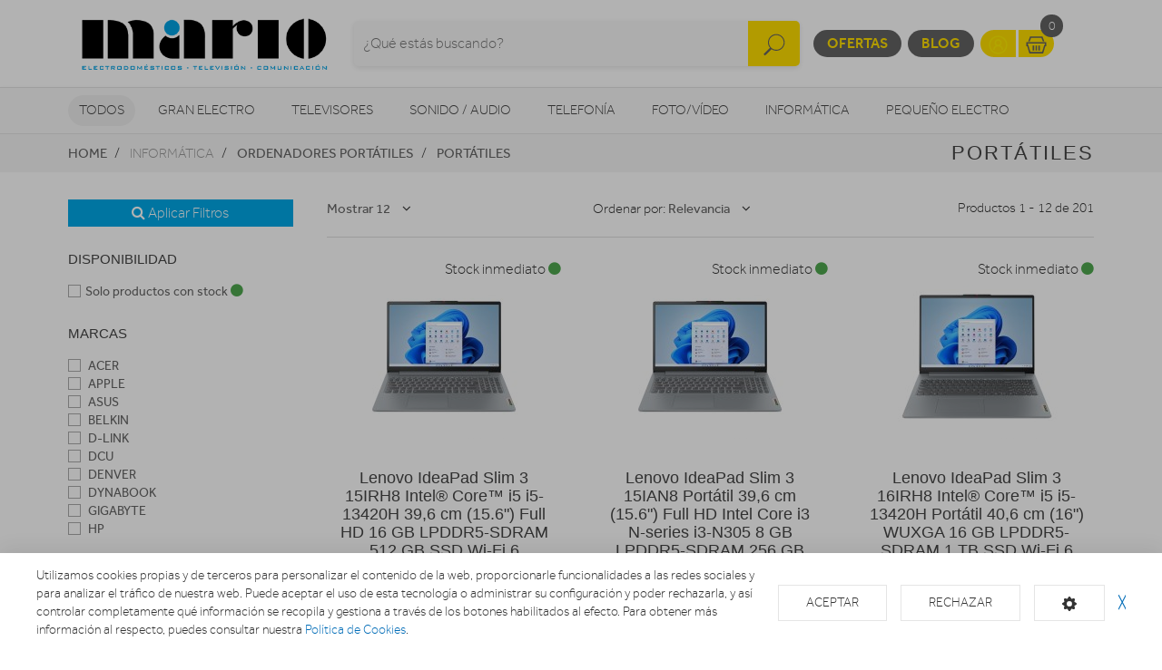

--- FILE ---
content_type: text/html; charset=utf-8
request_url: https://www.marioelectrodomesticos.com/ordenadores-portatiles/portatiles
body_size: 15846
content:
<!doctype html> <html class="tr-coretext tr-aa-subpixel"> <head> <meta charset="utf-8"> <meta http-equiv="X-UA-Compatible" content="IE=edge"> <meta http-equiv="cleartype" content="on"> <meta name="MobileOptimized" content="320"> <meta name="HandheldFriendly" content="True"> <meta name="apple-mobile-web-app-capable" content="yes"> <meta name="viewport" content="width=device-width, initial-scale=1"> <link rel="alternate" type="application/rss+xml" title="RSS Feed for MARIO ELECTRODOMESTICOS" href="https://www.marioelectrodomesticos.com/rss"> <meta name="lang" content="es"/> <meta name="title" content="Portátiles en MARIO ELECTRODOMESTICOS"/> <meta property="og:title" content="Portátiles en MARIO ELECTRODOMESTICOS"/> <meta name="description" content="Portátiles"/> <meta property="og:description" content="Portátiles"/> <meta property="og:site_name" content="MARIO ELECTRODOMESTICOS"/> <meta property="og:image" content="https://www.marioelectrodomesticos.com/img/facebook/k5r84pl73nu94j4rgzbacqdbji9ery/C00007_F0000000005_perfil_ins.jpg"/> <meta name="google-site-verification" content="RBvvGSxWJfnmoPNBw9sTGxDhNPfuUdLjeWeH_zI3dWA"/> <title>Portátiles en MARIO ELECTRODOMESTICOS</title> <!--[if lt IE 9]>
<script src="http://html5shim.googlecode.com/svn/trunk/html5.js"></script>
<script src="//cdnjs.cloudflare.com/ajax/libs/respond.js/1.4.2/respond.min.js"></script>
<![endif]--> <link rel="apple-touch-icon" sizes="57x57" href="https://www.marioelectrodomesticos.com/assets/favicon/apple-touch-icon-57x57.png"> <link rel="apple-touch-icon" sizes="60x60" href="https://www.marioelectrodomesticos.com/assets/favicon/apple-touch-icon-60x60.png"> <link rel="apple-touch-icon" sizes="72x72" href="https://www.marioelectrodomesticos.com/assets/favicon/apple-touch-icon-72x72.png"> <link rel="apple-touch-icon" sizes="76x76" href="https://www.marioelectrodomesticos.com/assets/favicon/apple-touch-icon-76x76.png"> <link rel="apple-touch-icon" sizes="114x114" href="https://www.marioelectrodomesticos.com/assets/favicon/apple-touch-icon-114x114.png"> <link rel="apple-touch-icon" sizes="120x120" href="https://www.marioelectrodomesticos.com/assets/favicon/apple-touch-icon-120x120.png"> <link rel="apple-touch-icon" sizes="144x144" href="https://www.marioelectrodomesticos.com/assets/favicon/apple-touch-icon-144x144.png"> <link rel="apple-touch-icon" sizes="152x152" href="https://www.marioelectrodomesticos.com/assets/favicon/apple-touch-icon-152x152.png"> <link rel="apple-touch-icon" sizes="180x180" href="https://www.marioelectrodomesticos.com/assets/favicon/apple-touch-icon-180x180.png"> <link rel="icon" type="image/png" href="https://www.marioelectrodomesticos.com/assets/favicon/favicon-32x32.png" sizes="32x32"> <link rel="icon" type="image/png" href="https://www.marioelectrodomesticos.com/assets/favicon/favicon-194x194.png" sizes="194x194"> <link rel="icon" type="image/png" href="https://www.marioelectrodomesticos.com/assets/favicon/favicon-96x96.png" sizes="96x96"> <link rel="icon" type="image/png" href="https://www.marioelectrodomesticos.com/assets/favicon/android-chrome-192x192.png" sizes="192x192"> <link rel="icon" type="image/png" href="https://www.marioelectrodomesticos.com/assets/favicon/favicon-16x16.png" sizes="16x16"> <link rel="manifest" href="https://www.marioelectrodomesticos.com/assets/favicon/manifest.json"> <link rel="shortcut icon" href="https://www.marioelectrodomesticos.com/assets/favicon/favicon.ico"> <meta name="msapplication-TileColor" content="#ffffff"> <meta name="msapplication-TileImage" content="https://www.marioelectrodomesticos.com/assets/favicon/mstile-144x144.png"> <meta name="msapplication-config" content="https://www.marioelectrodomesticos.com/assets/favicon/browserconfig.xml"> <meta name="theme-color" content="#ffffff"> <link rel="stylesheet" href="https://www.marioelectrodomesticos.com/assets/uikit/css/uikit.min.css?kc=20251027142012121121212" type="text/css"/> <link rel="stylesheet" href="https://www.marioelectrodomesticos.com/assets/uikit/css/components/dotnav.min.css?kc=20251027142012121121212" type="text/css"/> <link rel="stylesheet" href="https://www.marioelectrodomesticos.com/assets/uikit/css/components/slideshow.min.css?kc=20251027142012121121212" type="text/css"/> <link rel="stylesheet" href="https://www.marioelectrodomesticos.com/assets/uikit/css/components/slidenav.min.css?kc=20251027142012121121212" type="text/css"/> <link rel="stylesheet" href="https://www.marioelectrodomesticos.com/assets/uikit/css/components/slider.min.css?kc=20251027142012121121212" type="text/css"/> <link rel="stylesheet" href="https://www.marioelectrodomesticos.com/assets/uikit/css/components/form-advanced.min.css?kc=20251027142012121121212" type="text/css"/> <link rel="stylesheet" href="https://www.marioelectrodomesticos.com/assets/uikit/css/components/form-select.min.css?kc=20251027142012121121212" type="text/css"/> <link rel="stylesheet" href="https://www.marioelectrodomesticos.com/assets/uikit/css/components/notify.min.css?kc=20251027142012121121212" type="text/css"/> <link rel="stylesheet" href="https://www.marioelectrodomesticos.com/assets/uikit/css/components/accordion.min.css?kc=20251027142012121121212" type="text/css"/> <link rel="stylesheet" href="https://www.marioelectrodomesticos.com/assets/uikit/css/components/sticky.min.css?kc=20251027142012121121212" type="text/css"/> <link rel="stylesheet" href="https://www.marioelectrodomesticos.com/assets/uikit/css/components/tooltip.min.css?kc=20251027142012121121212" type="text/css"/> <link rel="stylesheet" href="https://www.marioelectrodomesticos.com/assets/plugins/fancybox/jquery.fancybox.css?kc=20251027142012121121212" type="text/css"/> <link rel="stylesheet" href="https://www.marioelectrodomesticos.com/assets/plugins/fancybox/helpers/jquery.fancybox-buttons.css?kc=20251027142012121121212" type="text/css"/> <link rel="stylesheet" href="https://www.marioelectrodomesticos.com/assets/plugins/fancybox/helpers/jquery.fancybox-thumbs.css?kc=20251027142012121121212" type="text/css"/> <link rel="stylesheet" href="https://www.marioelectrodomesticos.com/assets/plugins/mmenu/css/jquery.mmenu.all.css?kc=20251027142012121121212" type="text/css"/> <link rel="stylesheet" href="https://www.marioelectrodomesticos.com/assets/css/master.css?kc=20251027142012121121212" type="text/css"/> <link rel="stylesheet" href="https://rgpd.ayco.net/assets/plugins/cookieconsent/jquery.cookieconsent.css?kc=20251027142012121121212" type="text/css"/> <script type="text/plain" cc-kind="tracking">
                (function (i, s, o, g, r, a, m) {
                    i['GoogleAnalyticsObject'] = r;
                    i[r] = i[r] || function () {
                        (i[r].q = i[r].q || []).push(arguments)
                    }, i[r].l = 1 * new Date();
                    a = s.createElement(o),
                        m = s.getElementsByTagName(o)[0];
                    a.async = 1;
                    a.src = g;
                    m.parentNode.insertBefore(a, m)
                })(window, document, 'script', '//www.google-analytics.com/analytics.js', 'ga');

                ga('create', 'UA-74635725-6', 'auto');
                ga('send', 'pageview');


            </script> </head> <body id="page-productos" > <div id="page"> <div class="eb-header "> <div class="uk-container-center uk-container"> <div class="eb-header-content"> <div class="logo"> <a href="https://www.marioelectrodomesticos.com/"> <img src="https://www.marioelectrodomesticos.com/storage/img/C00007_F0000000001_logo_mario.png" alt="Logo MARIO ELECTRODOMESTICOS"/> </a> </div> <div class="search-container uk-flex uk-flex-middle uk-flex-center"> <div> <form name="search" action="https://www.marioelectrodomesticos.com/catalogo" method="get"> <div class="uk-form-icon"> <a class="a-click-search btn-search" href="#" title="Buscar"> <img src="https://www.marioelectrodomesticos.com/assets/svg/icon-search.svg" width="27" class="img-svg" data-uk-svg/> </a> <input type="search" name="q" value="" class="uk-form-large uk-width-1-1" placeholder="¿Qué estás buscando?"> </div> </form> </div> </div> <div class="menu uk-flex uk-flex-right uk-flex-middle"> <div style="display: contents"> <a href="https://www.marioelectrodomesticos.com/ofertas" class="eb-contrast" title="Ofertas">Ofertas</a> <a href="https://www.marioelectrodomesticos.com/blog" class="eb-contrast" title="Blog">Blog</a> <div class="eb-group"> <a href="https://www.marioelectrodomesticos.com/login" title="Mi cuenta"><img src="https://www.marioelectrodomesticos.com/assets/svg/icon-user.svg" alt="Mi cuenta" width="25" class="img-svg" data-uk-svg></a> <a href="https://www.marioelectrodomesticos.com/cesta" class="ta-cesta" title="Mi cesta"><em><img src="https://www.marioelectrodomesticos.com/assets/svg/icon-shopping.svg" width="25" alt="Mi cesta" class="img-svg" data-uk-svg></em><i class="ta-icon-shop" id="num_productos">0</i></a> </div> <div class="lang-select"> </div> <a href="#aside-menu" class="uk-navbar-toggle uk-visible-small ta-toggle"></a> </div> </div> </div> </div> </div> <div class="eb-subheader"> <div class="uk-container-center uk-container"> <div class="eb-subheader-content"> <div class="eb-subheader-departments"> <div class="uk-button-dropdown" data-uk-dropdown="{ mode: 'click', justify: '.eb-subheader-content' }"> <button class="uk-button" title="Todos">Todos</button> <div class="uk-dropdown-blank ta-departamentos"> <div class="uk-grid" data-uk-grid-match="{ target: '.ta-panel'}"> <div class="uk-width-1-5 ta-department-container"> <div class="uk-panel ta-panel"> <h3 class="uk-panel-title">Búsqueda por departamentos:</h3> <ul class="uk-list uk-margin-remove" data-uk-switcher="{ connect:'#departamentos' }"> <li><a href="" title="Gran Electro">Gran Electro</a></li> <li><a href="" title="Televisores ">Televisores </a></li> <li><a href="" title="Sonido / Audio">Sonido / Audio</a></li> <li><a href="" title="Telefonía">Telefonía</a></li> <li><a href="" title="Foto/vídeo">Foto/vídeo</a></li> <li><a href="" title="Informática">Informática</a></li> <li><a href="" title="Pequeño Electro">Pequeño Electro</a></li> <li><a href="" title="Climatización y calefacción">Climatización y calefacción</a></li> <li><a href="" title="Movilidad Urbana">Movilidad Urbana</a></li> <li><a href="" title="Navegadores GPS">Navegadores GPS</a></li> <li><a href="" title="Consolas">Consolas</a></li> <li><a href="" title="Otros">Otros</a></li> </ul> </div> </div> <div class="uk-width-4-5 ta-department-content"> <div class="uk-panel ta-panel"> <ul id="departamentos" class="uk-switcher"> <li> <h2>Gran Electro</h2> <div class="uk-column-1-4"> <ul class="uk-list"> <li> <a href="https://www.marioelectrodomesticos.com/fregaderos-y-grifos" title="Fregaderos y grifos">Fregaderos y grifos</a> <ul class="uk-list"> <li> <a href="https://www.marioelectrodomesticos.com/fregaderos-y-grifos/grifos-de-cocina" title="Grifos de cocina">Grifos de cocina</a> </li> <li> <a href="https://www.marioelectrodomesticos.com/fregaderos-y-grifos/fregaderos" title="Fregaderos">Fregaderos</a> </li> </ul> </li> <li> <a href="https://www.marioelectrodomesticos.com/varios-gama-blanca" title="Varios Gran Electro">Varios Gran Electro</a> <ul class="uk-list"> <li> <a href="https://www.marioelectrodomesticos.com/varios-gama-blanca/accesorios-calentadores-termos-y-calderas" title="Accesorios calentadores, termos y calderas">Accesorios calentadores, termos y calderas</a> </li> <li> <a href="https://www.marioelectrodomesticos.com/varios-gama-blanca/accesorios-hornos" title="Accesorios hornos">Accesorios hornos</a> </li> <li> <a href="https://www.marioelectrodomesticos.com/varios-gama-blanca/accesorios-lavado-secado" title="Accesorios lavado y secado">Accesorios lavado y secado</a> </li> <li> <a href="https://www.marioelectrodomesticos.com/varios-gama-blanca/accesorios-microondas" title="Accesorios microondas">Accesorios microondas</a> </li> <li> <a href="https://www.marioelectrodomesticos.com/varios-gama-blanca/accesorios-placas" title="Accesorios placas">Accesorios placas</a> </li> <li> <a href="https://www.marioelectrodomesticos.com/varios-gama-blanca/varios-encastre" title="Varios encastre">Varios encastre</a> </li> </ul> </li> <li> <a href="https://www.marioelectrodomesticos.com/frigorificos" title="Frigoríficos">Frigoríficos</a> <ul class="uk-list"> <li> <a href="https://www.marioelectrodomesticos.com/frigorificos/combis" title="Frigoríficos Combis">Frigoríficos Combis</a> </li> <li> <a href="https://www.marioelectrodomesticos.com/frigorificos/frigorificos-1-puerta" title="Frigoríficos 1 puerta">Frigoríficos 1 puerta</a> </li> <li> <a href="https://www.marioelectrodomesticos.com/frigorificos/combis-y-frigorificos-2-puertas" title="Frigoríficos 2 puertas">Frigoríficos 2 puertas</a> </li> <li> <a href="https://www.marioelectrodomesticos.com/frigorificos/frigorificos-integrables" title="Frigoríficos Integrables">Frigoríficos Integrables</a> </li> <li> <a href="https://www.marioelectrodomesticos.com/frigorificos/americanos" title="Frigoríficos Americanos">Frigoríficos Americanos</a> </li> <li> <a href="https://www.marioelectrodomesticos.com/frigorificos/vinotecas" title="Vinotecas">Vinotecas</a> </li> </ul> </li> <li> <a href="https://www.marioelectrodomesticos.com/congeladores" title="Congeladores">Congeladores</a> <ul class="uk-list"> <li> <a href="https://www.marioelectrodomesticos.com/congeladores/congeladores-horizontales" title="Congeladores horizontales">Congeladores horizontales</a> </li> <li> <a href="https://www.marioelectrodomesticos.com/congeladores/congeladores-verticales" title="Congeladores verticales">Congeladores verticales</a> </li> </ul> </li> <li> <a href="https://www.marioelectrodomesticos.com/lavavajillas" title="Lavavajillas">Lavavajillas</a> <ul class="uk-list"> <li> <a href="https://www.marioelectrodomesticos.com/lavavajillas/lavavajillas-compactos" title="Lavavajillas Compactos">Lavavajillas Compactos</a> </li> <li> <a href="https://www.marioelectrodomesticos.com/lavavajillas/lavavajillas-integrables" title="Lavavajillas Integrables">Lavavajillas Integrables</a> </li> <li> <a href="https://www.marioelectrodomesticos.com/lavavajillas/lavavajillas" title="Lavavajillas Libre instalación">Lavavajillas Libre instalación</a> </li> </ul> </li> <li> <a href="https://www.marioelectrodomesticos.com/lavadoras-y-lavasecadoras" title="Lavadoras y lavasecadoras">Lavadoras y lavasecadoras</a> <ul class="uk-list"> <li> <a href="https://www.marioelectrodomesticos.com/lavadoras-y-lavasecadoras/lavasecadoras-integrables" title="Lavasecadoras integrables">Lavasecadoras integrables</a> </li> <li> <a href="https://www.marioelectrodomesticos.com/lavadoras-y-lavasecadoras/carga-frontal-libre-inst" title="Lavadora Carga frontal ">Lavadora Carga frontal </a> </li> <li> <a href="https://www.marioelectrodomesticos.com/lavadoras-y-lavasecadoras/carga-frontal-integrable" title="Lavadora Carga frontal integrable">Lavadora Carga frontal integrable</a> </li> <li> <a href="https://www.marioelectrodomesticos.com/lavadoras-y-lavasecadoras/carga-superior" title="Lavadora Carga superior">Lavadora Carga superior</a> </li> <li> <a href="https://www.marioelectrodomesticos.com/lavadoras-y-lavasecadoras/lavasecadoras" title="Lavasecadoras">Lavasecadoras</a> </li> </ul> </li> <li> <a href="https://www.marioelectrodomesticos.com/secadoras-y-centrifugadoras" title="Secadoras y centrifugadoras">Secadoras y centrifugadoras</a> <ul class="uk-list"> <li> <a href="https://www.marioelectrodomesticos.com/secadoras-y-centrifugadoras/centrifugadoras" title="Centrifugadoras">Centrifugadoras</a> </li> <li> <a href="https://www.marioelectrodomesticos.com/secadoras-y-centrifugadoras/secadoras-carga-frontal" title="Secadora Carga frontal ">Secadora Carga frontal </a> </li> <li> <a href="https://www.marioelectrodomesticos.com/secadoras-y-centrifugadoras/secadoras-integracion" title="Secadoras integrables">Secadoras integrables</a> </li> </ul> </li> <li> <a href="https://www.marioelectrodomesticos.com/placas-coccion" title="Placas de cocción">Placas de cocción</a> <ul class="uk-list"> <li> <a href="https://www.marioelectrodomesticos.com/placas-coccion/placas-mixtas" title="Mixtas">Mixtas</a> </li> <li> <a href="https://www.marioelectrodomesticos.com/placas-coccion/placas-modulares" title="Modulares">Modulares</a> </li> <li> <a href="https://www.marioelectrodomesticos.com/placas-coccion/placas-coccion-electricas" title="Eléctricas">Eléctricas</a> </li> <li> <a href="https://www.marioelectrodomesticos.com/placas-coccion/placas-coccion-gas" title="Gas">Gas</a> </li> </ul> </li> <li> <a href="https://www.marioelectrodomesticos.com/hornos" title="Hornos">Hornos</a> <ul class="uk-list"> <li> <a href="https://www.marioelectrodomesticos.com/hornos/independiente-compacto" title="Horno compacto">Horno compacto</a> </li> <li> <a href="https://www.marioelectrodomesticos.com/hornos/independiente-alto-60" title="Horno alto 60">Horno alto 60</a> </li> <li> <a href="https://www.marioelectrodomesticos.com/hornos/polivalente" title="Horno Polivalente">Horno Polivalente</a> </li> </ul> </li> <li> <a href="https://www.marioelectrodomesticos.com/microondas" title="Microondas">Microondas</a> <ul class="uk-list"> <li> <a href="https://www.marioelectrodomesticos.com/microondas/microondas-integrables" title="Microondas Integrables">Microondas Integrables</a> </li> <li> <a href="https://www.marioelectrodomesticos.com/microondas/libre-instalacion" title="Microondas Libre Instalación">Microondas Libre Instalación</a> </li> </ul> </li> <li> <a href="https://www.marioelectrodomesticos.com/campanas" title="Campanas">Campanas</a> <ul class="uk-list"> <li> <a href="https://www.marioelectrodomesticos.com/campanas/campanas" title="Campanas">Campanas</a> </li> <li> <a href="https://www.marioelectrodomesticos.com/campanas/extractores" title="Extractores">Extractores</a> </li> </ul> </li> <li> <a href="https://www.marioelectrodomesticos.com/cocinas" title="Cocinas, conjuntos de cocción y hornillos">Cocinas, conjuntos de cocción y hornillos</a> <ul class="uk-list"> <li> <a href="https://www.marioelectrodomesticos.com/cocinas/conjuntos-de-coccion" title="Conjuntos de Cocción">Conjuntos de Cocción</a> </li> <li> <a href="https://www.marioelectrodomesticos.com/cocinas/cocinas" title="Cocinas">Cocinas</a> </li> <li> <a href="https://www.marioelectrodomesticos.com/cocinas/placas-coccion-sin-instalacion" title="Hornillos">Hornillos</a> </li> </ul> </li> <li> <a href="https://www.marioelectrodomesticos.com/calentadores-y-termos" title="Calentadores, Termos y Calderas">Calentadores, Termos y Calderas</a> <ul class="uk-list"> <li> <a href="https://www.marioelectrodomesticos.com/calentadores-y-termos/calderas" title="Calderas">Calderas</a> </li> <li> <a href="https://www.marioelectrodomesticos.com/calentadores-y-termos/calentadores" title="Calentadores">Calentadores</a> </li> <li> <a href="https://www.marioelectrodomesticos.com/calentadores-y-termos/termos" title="Termos eléctricos">Termos eléctricos</a> </li> </ul> </li> </ul> </div> </li> <li> <h2>Televisores </h2> <div class="uk-column-1-4"> <ul class="uk-list"> <li> <a href="https://www.marioelectrodomesticos.com/tdt-smarttv-satelite/tdt-smarttv-satelite" title="TDT/Smart TV/Satélite">TDT/Smart TV/Satélite</a> <ul class="uk-list"> </ul> </li> <li> <a href="https://www.marioelectrodomesticos.com/televisores/televisores" title="Televisores">Televisores</a> <ul class="uk-list"> </ul> </li> <li> <a href="https://www.marioelectrodomesticos.com/reproductores-dvd-y-blu-ray" title="Reproductores DVD y Blu-Ray">Reproductores DVD y Blu-Ray</a> <ul class="uk-list"> <li> <a href="https://www.marioelectrodomesticos.com/reproductores-dvd-y-blu-ray/dvd-portatil" title="DVD portátil">DVD portátil</a> </li> <li> <a href="https://www.marioelectrodomesticos.com/reproductores-dvd-y-blu-ray/reproductores-blu-ray" title="Reproductores Blu-Ray">Reproductores Blu-Ray</a> </li> <li> <a href="https://www.marioelectrodomesticos.com/reproductores-dvd-y-blu-ray/reproductores-dvd" title="Reproductores DVD">Reproductores DVD</a> </li> </ul> </li> <li> <a href="https://www.marioelectrodomesticos.com/accesorios-tv" title="Accesorios TV">Accesorios TV</a> <ul class="uk-list"> <li> <a href="https://www.marioelectrodomesticos.com/accesorios-tv/mueble-television" title="Mueble de Televisión">Mueble de Televisión</a> </li> <li> <a href="https://www.marioelectrodomesticos.com/accesorios-tv/teclado-smarttv" title="Teclado Smart TV">Teclado Smart TV</a> </li> <li> <a href="https://www.marioelectrodomesticos.com/accesorios-tv/cables-tv" title="Cables Tv">Cables Tv</a> </li> <li> <a href="https://www.marioelectrodomesticos.com/accesorios-tv/gafas-3d" title="Gafas 3D">Gafas 3D</a> </li> <li> <a href="https://www.marioelectrodomesticos.com/accesorios-tv/mandos-a-distancia" title="Mandos a distancia">Mandos a distancia</a> </li> <li> <a href="https://www.marioelectrodomesticos.com/accesorios-tv/soportes-para-tv" title="Soportes TV">Soportes TV</a> </li> </ul> </li> <li> <a href="https://www.marioelectrodomesticos.com/proyectores/proyectores" title="Proyectores">Proyectores</a> <ul class="uk-list"> </ul> </li> </ul> </div> </li> <li> <h2>Sonido / Audio</h2> <div class="uk-column-1-4"> <ul class="uk-list"> <li> <a href="https://www.marioelectrodomesticos.com/altavoces/altavoces" title="Altavoces">Altavoces</a> <ul class="uk-list"> </ul> </li> <li> <a href="https://www.marioelectrodomesticos.com/auriculares/auriculares-y-microfonos" title="Auriculares">Auriculares</a> <ul class="uk-list"> </ul> </li> <li> <a href="https://www.marioelectrodomesticos.com/barras-sonido/barras-de-sonido" title="Barras de sonido">Barras de sonido</a> <ul class="uk-list"> </ul> </li> <li> <a href="https://www.marioelectrodomesticos.com/equipos-hi-fi/equipos-hi-fi" title="Equipos HI-FI">Equipos HI-FI</a> <ul class="uk-list"> </ul> </li> <li> <a href="https://www.marioelectrodomesticos.com/giradiscos/giradiscos" title="Giradiscos">Giradiscos</a> <ul class="uk-list"> </ul> </li> <li> <a href="https://www.marioelectrodomesticos.com/grabadoras-y-dictafonos/grabadoras-y-dictafonos" title="Grabadoras y dictáfonos">Grabadoras y dictáfonos</a> <ul class="uk-list"> </ul> </li> <li> <a href="https://www.marioelectrodomesticos.com/home-cinema" title="Home Cinema">Home Cinema</a> <ul class="uk-list"> <li> <a href="https://www.marioelectrodomesticos.com/home-cinema/receptor-av" title="Receptor AV">Receptor AV</a> </li> <li> <a href="https://www.marioelectrodomesticos.com/home-cinema/home-cinema" title="Home Cinema">Home Cinema</a> </li> </ul> </li> <li> <a href="https://www.marioelectrodomesticos.com/radios-y-despertadores" title="Radios y Despertadores">Radios y Despertadores</a> <ul class="uk-list"> <li> <a href="https://www.marioelectrodomesticos.com/radios-y-despertadores/despertadores" title="Despertadores">Despertadores</a> </li> <li> <a href="https://www.marioelectrodomesticos.com/radios-y-despertadores/radios" title="Radios">Radios</a> </li> </ul> </li> <li> <a href="https://www.marioelectrodomesticos.com/reproductores-mp3-mp4-mp5/reproductores-mp3-mp4-mp5" title="Reproductores MP3, MP4, MP5">Reproductores MP3, MP4, MP5</a> <ul class="uk-list"> </ul> </li> </ul> </div> </li> <li> <h2>Telefonía</h2> <div class="uk-column-1-4"> <ul class="uk-list"> <li> <a href="https://www.marioelectrodomesticos.com/moviles" title="Móviles">Móviles</a> <ul class="uk-list"> <li> <a href="https://www.marioelectrodomesticos.com/moviles/smartphone" title="Smartphone">Smartphone</a> </li> <li> <a href="https://www.marioelectrodomesticos.com/moviles/moviles" title="Móviles">Móviles</a> </li> </ul> </li> <li> <a href="https://www.marioelectrodomesticos.com/telefonia-fija/telefonia-fija" title="Telefonía fija">Telefonía fija</a> <ul class="uk-list"> </ul> </li> <li> <a href="https://www.marioelectrodomesticos.com/wearables/smartwatch-gafas-vr-pulseras-actividad" title="Wearables">Wearables</a> <ul class="uk-list"> </ul> </li> <li> <a href="https://www.marioelectrodomesticos.com/telefonia-accesorios" title="Accesorios">Accesorios</a> <ul class="uk-list"> <li> <a href="https://www.marioelectrodomesticos.com/telefonia-accesorios/powerbank" title="Baterías externas">Baterías externas</a> </li> <li> <a href="https://www.marioelectrodomesticos.com/telefonia-accesorios/fundas-carcasas-protectores" title="Fundas, Carcasas y protectores">Fundas, Carcasas y protectores</a> </li> <li> <a href="https://www.marioelectrodomesticos.com/telefonia-accesorios/auriculares-y-kits-coche" title="Auriculares y Kits coche">Auriculares y Kits coche</a> </li> <li> <a href="https://www.marioelectrodomesticos.com/telefonia-accesorios/baterias-y-cargadores" title="Baterías y cargadores">Baterías y cargadores</a> </li> <li> <a href="https://www.marioelectrodomesticos.com/telefonia-accesorios/cables-y-adaptadores" title="Cables y adaptadores">Cables y adaptadores</a> </li> </ul> </li> </ul> </div> </li> <li> <h2>Foto/vídeo</h2> <div class="uk-column-1-4"> <ul class="uk-list"> <li> <a href="https://www.marioelectrodomesticos.com/camaras-deportivas" title="Cámaras deportivas">Cámaras deportivas</a> <ul class="uk-list"> <li> <a href="https://www.marioelectrodomesticos.com/camaras-deportivas/camaras-deportivas-accesorios" title="Accesorios">Accesorios</a> </li> <li> <a href="https://www.marioelectrodomesticos.com/camaras-deportivas/camaras-deportivas" title="Cámaras deportivas">Cámaras deportivas</a> </li> </ul> </li> <li> <a href="https://www.marioelectrodomesticos.com/camaras-de-fotos" title="Cámaras fotos">Cámaras fotos</a> <ul class="uk-list"> <li> <a href="https://www.marioelectrodomesticos.com/camaras-de-fotos/camaras-360-vr" title="360 VR">360 VR</a> </li> <li> <a href="https://www.marioelectrodomesticos.com/camaras-de-fotos/camaras-instantaneas" title="Instantánea">Instantánea</a> </li> <li> <a href="https://www.marioelectrodomesticos.com/camaras-de-fotos/camaras-reflex" title="Reflex">Reflex</a> </li> <li> <a href="https://www.marioelectrodomesticos.com/camaras-de-fotos/camaras-de-fotos-compactas" title="Compactas">Compactas</a> </li> <li> <a href="https://www.marioelectrodomesticos.com/camaras-de-fotos/camaras-accesorios" title="Accesorios">Accesorios</a> </li> </ul> </li> <li> <a href="https://www.marioelectrodomesticos.com/marcos-digitales/marcos-digitales" title="Marcos digitales">Marcos digitales</a> <ul class="uk-list"> </ul> </li> <li> <a href="https://www.marioelectrodomesticos.com/mirillas-digitales/mirillas-digitales" title="Mirillas digitales">Mirillas digitales</a> <ul class="uk-list"> </ul> </li> <li> <a href="https://www.marioelectrodomesticos.com/videocamaras/videocamaras" title="Videocámaras">Videocámaras</a> <ul class="uk-list"> </ul> </li> </ul> </div> </li> <li> <h2>Informática</h2> <div class="uk-column-1-4"> <ul class="uk-list"> <li> <a href="https://www.marioelectrodomesticos.com/informatica-accesorios" title="Accesorios">Accesorios</a> <ul class="uk-list"> <li> <a href="https://www.marioelectrodomesticos.com/informatica-accesorios/pizarra-electronica" title="Pizarra electrónica">Pizarra electrónica</a> </li> <li> <a href="https://www.marioelectrodomesticos.com/informatica-accesorios/software" title="Software">Software</a> </li> <li> <a href="https://www.marioelectrodomesticos.com/informatica-accesorios/teclados-y-ratones" title="Teclados y ratones">Teclados y ratones</a> </li> </ul> </li> <li> <a href="https://www.marioelectrodomesticos.com/almacenamiento-de-datos" title="Almacenamiento">Almacenamiento</a> <ul class="uk-list"> <li> <a href="https://www.marioelectrodomesticos.com/almacenamiento-de-datos/cds-dvds" title="CDs / DVDs">CDs / DVDs</a> </li> <li> <a href="https://www.marioelectrodomesticos.com/almacenamiento-de-datos/disco-duro" title="Disco duro">Disco duro</a> </li> <li> <a href="https://www.marioelectrodomesticos.com/almacenamiento-de-datos/memorias-usb" title="Memorias USB">Memorias USB</a> </li> <li> <a href="https://www.marioelectrodomesticos.com/almacenamiento-de-datos/tarjeta-de-memoria" title="Tarjeta de memoria">Tarjeta de memoria</a> </li> </ul> </li> <li> <a href="https://www.marioelectrodomesticos.com/gamer/gamer" title="Gamer">Gamer</a> <ul class="uk-list"> </ul> </li> <li> <a href="https://www.marioelectrodomesticos.com/impresoras-y-consumibles" title="Impresoras">Impresoras</a> <ul class="uk-list"> <li> <a href="https://www.marioelectrodomesticos.com/impresoras-y-consumibles/impresoras-multifunciones" title="Impresoras">Impresoras</a> </li> <li> <a href="https://www.marioelectrodomesticos.com/impresoras-y-consumibles/consumibles-de-impresoras" title="Consumibles">Consumibles</a> </li> </ul> </li> <li> <a href="https://www.marioelectrodomesticos.com/monitores/monitores" title="Monitores">Monitores</a> <ul class="uk-list"> </ul> </li> <li> <a href="https://www.marioelectrodomesticos.com/ordenadores-portatiles" title="Ordenadores portátiles">Ordenadores portátiles</a> <ul class="uk-list"> <li> <a href="https://www.marioelectrodomesticos.com/ordenadores-portatiles/portatiles" title="Portátiles">Portátiles</a> </li> <li> <a href="https://www.marioelectrodomesticos.com/ordenadores-portatiles/accesorios-portatiles" title="Accesorios portátiles">Accesorios portátiles</a> </li> </ul> </li> <li> <a href="https://www.marioelectrodomesticos.com/ordenadores-sobremesa" title="Ordenadores sobremesa">Ordenadores sobremesa</a> <ul class="uk-list"> <li> <a href="https://www.marioelectrodomesticos.com/ordenadores-sobremesa/ordenadores-all-in-one" title="Ordenadores All in One">Ordenadores All in One</a> </li> <li> <a href="https://www.marioelectrodomesticos.com/ordenadores-sobremesa/ordenadores-sobremesa" title="Ordenadores sobremesa">Ordenadores sobremesa</a> </li> </ul> </li> <li> <a href="https://www.marioelectrodomesticos.com/perifericos" title="Periféricos">Periféricos</a> <ul class="uk-list"> <li> <a href="https://www.marioelectrodomesticos.com/perifericos/alimentadores-y-cargadores" title="Alimentadores y cargadores">Alimentadores y cargadores</a> </li> <li> <a href="https://www.marioelectrodomesticos.com/perifericos/auriculares-de-informatica" title="Auriculares informática">Auriculares informática</a> </li> <li> <a href="https://www.marioelectrodomesticos.com/perifericos/base-refrigerante" title="Base refrigerante">Base refrigerante</a> </li> <li> <a href="https://www.marioelectrodomesticos.com/perifericos/cables-de-informatica" title="Cables informática">Cables informática</a> </li> <li> <a href="https://www.marioelectrodomesticos.com/perifericos/fundas-y-maletines" title="Fundas y maletines">Fundas y maletines</a> </li> <li> <a href="https://www.marioelectrodomesticos.com/perifericos/lectores-de-tarjetas" title="Lectores tarjetas">Lectores tarjetas</a> </li> <li> <a href="https://www.marioelectrodomesticos.com/perifericos/limpieza" title="Limpieza">Limpieza</a> </li> <li> <a href="https://www.marioelectrodomesticos.com/perifericos/altavoces-y-microfonos" title="Altavoces y micrófonos">Altavoces y micrófonos</a> </li> <li> <a href="https://www.marioelectrodomesticos.com/perifericos/webcams" title="Webcams">Webcams</a> </li> <li> <a href="https://www.marioelectrodomesticos.com/perifericos/pilas-baterias" title="Pilas / Baterías / Otros">Pilas / Baterías / Otros</a> </li> </ul> </li> <li> <a href="https://www.marioelectrodomesticos.com/redes-y-comunicaciones" title="Redes y comunicaciones">Redes y comunicaciones</a> <ul class="uk-list"> <li> <a href="https://www.marioelectrodomesticos.com/redes-y-comunicaciones/hubs-switchs" title="Hubs/Switchs">Hubs/Switchs</a> </li> <li> <a href="https://www.marioelectrodomesticos.com/redes-y-comunicaciones/modems" title="Módems">Módems</a> </li> <li> <a href="https://www.marioelectrodomesticos.com/redes-y-comunicaciones/tarjetas-de-red" title="Tarjetas red">Tarjetas red</a> </li> <li> <a href="https://www.marioelectrodomesticos.com/redes-y-comunicaciones/routers" title="Routers">Routers</a> </li> </ul> </li> <li> <a href="https://www.marioelectrodomesticos.com/ebooks" title="eBooks">eBooks</a> <ul class="uk-list"> <li> <a href="https://www.marioelectrodomesticos.com/ebooks/ebooks" title="eBooks">eBooks</a> </li> <li> <a href="https://www.marioelectrodomesticos.com/ebooks/accesorios-ebook" title="Accesorios eBook">Accesorios eBook</a> </li> </ul> </li> <li> <a href="https://www.marioelectrodomesticos.com/tablets" title="Tablets">Tablets</a> <ul class="uk-list"> <li> <a href="https://www.marioelectrodomesticos.com/tablets/tablets" title="Tablets">Tablets</a> </li> <li> <a href="https://www.marioelectrodomesticos.com/tablets/fundas-y-soportes" title="Fundas y soportes">Fundas y soportes</a> </li> </ul> </li> </ul> </div> </li> <li> <h2>Pequeño Electro</h2> <div class="uk-column-1-4"> <ul class="uk-list"> <li> <a href="https://www.marioelectrodomesticos.com/accesorios-pae/accesorios-pae" title="Accesorios PAE">Accesorios PAE</a> <ul class="uk-list"> </ul> </li> <li> <a href="https://www.marioelectrodomesticos.com/ayuda-en-la-cocina" title="Ayuda en la cocina">Ayuda en la cocina</a> <ul class="uk-list"> <li> <a href="https://www.marioelectrodomesticos.com/ayuda-en-la-cocina/basculas-de-cocina" title="Básculas cocina">Básculas cocina</a> </li> <li> <a href="https://www.marioelectrodomesticos.com/ayuda-en-la-cocina/batidoras" title="Batidoras">Batidoras</a> </li> <li> <a href="https://www.marioelectrodomesticos.com/ayuda-en-la-cocina/cortafiambres" title="Cortafiambres">Cortafiambres</a> </li> <li> <a href="https://www.marioelectrodomesticos.com/ayuda-en-la-cocina/cuchillos-afiladores-y-abrelatas-electricos" title="Cuchillos, afiladores y abrelatas eléctricos">Cuchillos, afiladores y abrelatas eléctricos</a> </li> <li> <a href="https://www.marioelectrodomesticos.com/ayuda-en-la-cocina/dispensadores-de-agua-y-hielo" title="Dispensadores agua y hielo">Dispensadores agua y hielo</a> </li> <li> <a href="https://www.marioelectrodomesticos.com/ayuda-en-la-cocina/envasadoras-al-vacio" title="Envasadoras al vacío">Envasadoras al vacío</a> </li> <li> <a href="https://www.marioelectrodomesticos.com/ayuda-en-la-cocina/exprimidores" title="Exprimidores">Exprimidores</a> </li> <li> <a href="https://www.marioelectrodomesticos.com/ayuda-en-la-cocina/hervidores-de-agua-y-leche" title="Hervidores agua y leche">Hervidores agua y leche</a> </li> <li> <a href="https://www.marioelectrodomesticos.com/ayuda-en-la-cocina/licuadoras" title="Licuadoras">Licuadoras</a> </li> <li> <a href="https://www.marioelectrodomesticos.com/ayuda-en-la-cocina/picadoras" title="Picadoras">Picadoras</a> </li> <li> <a href="https://www.marioelectrodomesticos.com/ayuda-en-la-cocina/robots-de-cocina" title="Robots cocina">Robots cocina</a> </li> <li> <a href="https://www.marioelectrodomesticos.com/ayuda-en-la-cocina/termos-y-jarras" title="Termos y jarras">Termos y jarras</a> </li> <li> <a href="https://www.marioelectrodomesticos.com/ayuda-en-la-cocina/tostadores" title="Tostadores">Tostadores</a> </li> <li> <a href="https://www.marioelectrodomesticos.com/ayuda-en-la-cocina/yogurteras" title="Yogurteras">Yogurteras</a> </li> </ul> </li> <li> <a href="https://www.marioelectrodomesticos.com/cafeteras-y-molinillos" title="Cafeteras y molinillos">Cafeteras y molinillos</a> <ul class="uk-list"> <li> <a href="https://www.marioelectrodomesticos.com/cafeteras-y-molinillos/cafeteras" title="Cafeteras">Cafeteras</a> </li> <li> <a href="https://www.marioelectrodomesticos.com/cafeteras-y-molinillos/capsulas-de-cafe" title="Cápsulas café">Cápsulas café</a> </li> <li> <a href="https://www.marioelectrodomesticos.com/cafeteras-y-molinillos/molinillos-de-cafe" title="Molinillos café">Molinillos café</a> </li> </ul> </li> <li> <a href="https://www.marioelectrodomesticos.com/cocinar-con-pequenos-electrodomesticos" title="Cocinar con pequeños electrodomésticos">Cocinar con pequeños electrodomésticos</a> <ul class="uk-list"> <li> <a href="https://www.marioelectrodomesticos.com/cocinar-con-pequenos-electrodomesticos/palomiteros" title="Palomiteros">Palomiteros</a> </li> <li> <a href="https://www.marioelectrodomesticos.com/cocinar-con-pequenos-electrodomesticos/cocedores-a-vapor-y-de-arroz" title="Cocedores a vapor y de arroz">Cocedores a vapor y de arroz</a> </li> <li> <a href="https://www.marioelectrodomesticos.com/cocinar-con-pequenos-electrodomesticos/creperas-gofreras-y-fondues" title="Creperas, gofreras y fondues">Creperas, gofreras y fondues</a> </li> <li> <a href="https://www.marioelectrodomesticos.com/cocinar-con-pequenos-electrodomesticos/freidoras" title="Freidoras">Freidoras</a> </li> <li> <a href="https://www.marioelectrodomesticos.com/cocinar-con-pequenos-electrodomesticos/heladeras" title="Heladeras">Heladeras</a> </li> <li> <a href="https://www.marioelectrodomesticos.com/cocinar-con-pequenos-electrodomesticos/ollas-a-presion" title="Ollas presión">Ollas presión</a> </li> <li> <a href="https://www.marioelectrodomesticos.com/cocinar-con-pequenos-electrodomesticos/paelleros-y-sartenes-electricos" title="Paelleros y sartenes eléctricas">Paelleros y sartenes eléctricas</a> </li> <li> <a href="https://www.marioelectrodomesticos.com/cocinar-con-pequenos-electrodomesticos/panificadoras" title="Panificadoras">Panificadoras</a> </li> <li> <a href="https://www.marioelectrodomesticos.com/cocinar-con-pequenos-electrodomesticos/parrillas-electricas-barbacoas-y-grills" title="Parrillas eléctricas, barbacoas y grills">Parrillas eléctricas, barbacoas y grills</a> </li> <li> <a href="https://www.marioelectrodomesticos.com/cocinar-con-pequenos-electrodomesticos/sandwicheras" title="Sandwicheras">Sandwicheras</a> </li> </ul> </li> <li> <a href="https://www.marioelectrodomesticos.com/cuidado-de-la-ropa" title="Cuidado de la ropa">Cuidado de la ropa</a> <ul class="uk-list"> <li> <a href="https://www.marioelectrodomesticos.com/cuidado-de-la-ropa/maquinas-coser" title="Máquinas coser">Máquinas coser</a> </li> <li> <a href="https://www.marioelectrodomesticos.com/cuidado-de-la-ropa/planchado" title="Planchas">Planchas</a> </li> <li> <a href="https://www.marioelectrodomesticos.com/cuidado-de-la-ropa/quitapelusas" title="Quitapelusas">Quitapelusas</a> </li> <li> <a href="https://www.marioelectrodomesticos.com/cuidado-de-la-ropa/tablas-de-planchar" title="Tablas planchar">Tablas planchar</a> </li> </ul> </li> <li> <a href="https://www.marioelectrodomesticos.com/cuidado-del-bebe" title="Cuidado del bebé">Cuidado del bebé</a> <ul class="uk-list"> <li> <a href="https://www.marioelectrodomesticos.com/cuidado-del-bebe/calentadores-y-esterilizadores-de-biberones" title="Calentadores y esterilizadores de biberones">Calentadores y esterilizadores de biberones</a> </li> <li> <a href="https://www.marioelectrodomesticos.com/cuidado-del-bebe/vigilabebes" title="Vigilabebés">Vigilabebés</a> </li> </ul> </li> <li> <a href="https://www.marioelectrodomesticos.com/cuidado-personal" title="Cuidado personal">Cuidado personal</a> <ul class="uk-list"> <li> <a href="https://www.marioelectrodomesticos.com/cuidado-personal/cuidado-facial" title="Cuidado facial">Cuidado facial</a> </li> <li> <a href="https://www.marioelectrodomesticos.com/cuidado-personal/manicura-y-pedicura" title="Manicura y pedicura">Manicura y pedicura</a> </li> <li> <a href="https://www.marioelectrodomesticos.com/cuidado-personal/afeitadoras-cortapelos-y-barberos" title="Afeitadoras, cortapelos y barberos">Afeitadoras, cortapelos y barberos</a> </li> <li> <a href="https://www.marioelectrodomesticos.com/cuidado-personal/depiladoras" title="Depiladoras">Depiladoras</a> </li> <li> <a href="https://www.marioelectrodomesticos.com/cuidado-personal/accesorios-afeitadoras-y-depiladoras" title="Accesorios afeitadoras y depiladoras">Accesorios afeitadoras y depiladoras</a> </li> <li> <a href="https://www.marioelectrodomesticos.com/cuidado-personal/cuidado-del-cabello" title="Cuidado del cabello">Cuidado del cabello</a> </li> <li> <a href="https://www.marioelectrodomesticos.com/cuidado-personal/cepillos-dentales" title="Cepillos dentales">Cepillos dentales</a> </li> <li> <a href="https://www.marioelectrodomesticos.com/cuidado-personal/basculas-de-bano" title="Básculas baño">Básculas baño</a> </li> <li> <a href="https://www.marioelectrodomesticos.com/cuidado-personal/masajes" title="Masajes">Masajes</a> </li> <li> <a href="https://www.marioelectrodomesticos.com/cuidado-personal/termometros" title="Termómetros">Termómetros</a> </li> </ul> </li> <li> <a href="https://www.marioelectrodomesticos.com/hornos-sin-instalacion/hornos-sin-instalacion" title="Hornos sin instalación">Hornos sin instalación</a> <ul class="uk-list"> </ul> </li> <li> <a href="https://www.marioelectrodomesticos.com/limpieza-del-hogar" title="Limpieza del hogar">Limpieza del hogar</a> <ul class="uk-list"> <li> <a href="https://www.marioelectrodomesticos.com/limpieza-del-hogar/aspiradores" title="Aspiradores">Aspiradores</a> </li> <li> <a href="https://www.marioelectrodomesticos.com/limpieza-del-hogar/robots-aspiradores" title="Robots aspiradores">Robots aspiradores</a> </li> <li> <a href="https://www.marioelectrodomesticos.com/limpieza-del-hogar/limpieza-a-vapor-limpiacristales" title="Limpieza a presión / Vaporetas / Limpiacristales">Limpieza a presión / Vaporetas / Limpiacristales</a> </li> <li> <a href="https://www.marioelectrodomesticos.com/limpieza-del-hogar/accesorios-aspiracion" title="Accesorios aspiración">Accesorios aspiración</a> </li> </ul> </li> <li> <a href="https://www.marioelectrodomesticos.com/menaje" title="Menaje">Menaje</a> <ul class="uk-list"> <li> <a href="https://www.marioelectrodomesticos.com/menaje/bateria-cocina" title="Batería Cocina">Batería Cocina</a> </li> <li> <a href="https://www.marioelectrodomesticos.com/menaje/carros-compra" title="Carros compra">Carros compra</a> </li> <li> <a href="https://www.marioelectrodomesticos.com/menaje/menaje-varios" title="Menaje Varios">Menaje Varios</a> </li> <li> <a href="https://www.marioelectrodomesticos.com/menaje/ollas" title="Ollas">Ollas</a> </li> <li> <a href="https://www.marioelectrodomesticos.com/menaje/sartenes" title="Sartenes">Sartenes</a> </li> </ul> </li> </ul> </div> </li> <li> <h2>Climatización y calefacción</h2> <div class="uk-column-1-4"> <ul class="uk-list"> <li> <a href="https://www.marioelectrodomesticos.com/accesorios-calefaccion/accesorios-calefaccion" title="Accesorios Calefacción">Accesorios Calefacción</a> <ul class="uk-list"> </ul> </li> <li> <a href="https://www.marioelectrodomesticos.com/aire-acondicionado" title="Aire acondicionado">Aire acondicionado</a> <ul class="uk-list"> <li> <a href="https://www.marioelectrodomesticos.com/aire-acondicionado/aire-acondicionado-instalable" title="Aire acondicionado instalable">Aire acondicionado instalable</a> </li> <li> <a href="https://www.marioelectrodomesticos.com/aire-acondicionado/aire-acondicionado-portatil" title="Aire acondicionado portátil">Aire acondicionado portátil</a> </li> </ul> </li> <li> <a href="https://www.marioelectrodomesticos.com/braseros/braseros" title="Braseros">Braseros</a> <ul class="uk-list"> </ul> </li> <li> <a href="https://www.marioelectrodomesticos.com/calefaccion-personal" title="Calefacción personal">Calefacción personal</a> <ul class="uk-list"> <li> <a href="https://www.marioelectrodomesticos.com/calefaccion-personal/calientapies" title="Calientapiés">Calientapiés</a> </li> <li> <a href="https://www.marioelectrodomesticos.com/calefaccion-personal/mantas-almohadillas-y-calienta-camas" title="Mantas, Almohadillas y Calienta-Camas">Mantas, Almohadillas y Calienta-Camas</a> </li> </ul> </li> <li> <a href="https://www.marioelectrodomesticos.com/calefaccion-aire" title="Calefacción por aire">Calefacción por aire</a> <ul class="uk-list"> <li> <a href="https://www.marioelectrodomesticos.com/calefaccion-aire/climatizadores" title="Climatizadores">Climatizadores</a> </li> <li> <a href="https://www.marioelectrodomesticos.com/calefaccion-aire/convectores" title="Convectores">Convectores</a> </li> <li> <a href="https://www.marioelectrodomesticos.com/calefaccion-aire/termoventiladores" title="Termoventiladores">Termoventiladores</a> </li> </ul> </li> <li> <a href="https://www.marioelectrodomesticos.com/deshumidificadores" title="Deshumidificadores">Deshumidificadores</a> <ul class="uk-list"> <li> <a href="https://www.marioelectrodomesticos.com/deshumidificadores/deshumidificadores" title="Deshumidificadores">Deshumidificadores</a> </li> <li> <a href="https://www.marioelectrodomesticos.com/deshumidificadores/humidificadores" title="Humidificadores">Humidificadores</a> </li> <li> <a href="https://www.marioelectrodomesticos.com/deshumidificadores/purificadores" title="Purificadores">Purificadores</a> </li> </ul> </li> <li> <a href="https://www.marioelectrodomesticos.com/radiadores/radiadores-aceite" title="Emisores térmicos y radiadores">Emisores térmicos y radiadores</a> <ul class="uk-list"> </ul> </li> <li> <a href="https://www.marioelectrodomesticos.com/estufas" title="Estufas">Estufas</a> <ul class="uk-list"> <li> <a href="https://www.marioelectrodomesticos.com/estufas/calderas-a-pellet" title="Calderas pellet">Calderas pellet</a> </li> <li> <a href="https://www.marioelectrodomesticos.com/estufas/estufas-lena" title="Estufas a leña">Estufas a leña</a> </li> <li> <a href="https://www.marioelectrodomesticos.com/estufas/toalleros" title="Toalleros">Toalleros</a> </li> <li> <a href="https://www.marioelectrodomesticos.com/estufas/estufas-bano" title="Estufas baño">Estufas baño</a> </li> <li> <a href="https://www.marioelectrodomesticos.com/estufas/estufas-butano" title="Estufas butano">Estufas butano</a> </li> <li> <a href="https://www.marioelectrodomesticos.com/estufas/estufas-halogenas" title="Estufas halógenas">Estufas halógenas</a> </li> <li> <a href="https://www.marioelectrodomesticos.com/estufas/estufas-pellet" title="Estufas pellet">Estufas pellet</a> </li> <li> <a href="https://www.marioelectrodomesticos.com/estufas/estufas-queroseno" title="Estufas querosè">Estufas querosè</a> </li> </ul> </li> <li> <a href="https://www.marioelectrodomesticos.com/ventiladores/ventiladores" title="Ventiladores">Ventiladores</a> <ul class="uk-list"> </ul> </li> </ul> </div> </li> <li> <h2>Movilidad Urbana</h2> <div class="uk-column-1-4"> <ul class="uk-list"> <li> <a href="https://www.marioelectrodomesticos.com/bicicletas/bicicletas" title="Bicicletas">Bicicletas</a> <ul class="uk-list"> </ul> </li> <li> <a href="https://www.marioelectrodomesticos.com/patines" title="Patines">Patines</a> <ul class="uk-list"> <li> <a href="https://www.marioelectrodomesticos.com/patines/patines-accesorios" title="Accesorios">Accesorios</a> </li> <li> <a href="https://www.marioelectrodomesticos.com/patines/patines" title="Patines">Patines</a> </li> </ul> </li> <li> <a href="https://www.marioelectrodomesticos.com/scooter" title="Scooter">Scooter</a> <ul class="uk-list"> <li> <a href="https://www.marioelectrodomesticos.com/scooter/scooter-accesorios" title="Accesorios">Accesorios</a> </li> <li> <a href="https://www.marioelectrodomesticos.com/scooter/scooter" title="Scooter">Scooter</a> </li> </ul> </li> </ul> </div> </li> <li> <h2>Navegadores GPS</h2> <div class="uk-column-1-4"> <ul class="uk-list"> <li> <a href="https://www.marioelectrodomesticos.com/navegadores-gps/navegadores-gps	" title="Navegadores GPS">Navegadores GPS</a> <ul class="uk-list"> </ul> </li> </ul> </div> </li> <li> <h2>Consolas</h2> <div class="uk-column-1-4"> <ul class="uk-list"> <li> <a href="https://www.marioelectrodomesticos.com/consolas" title="Consolas">Consolas</a> <ul class="uk-list"> <li> <a href="https://www.marioelectrodomesticos.com/consolas/consolas-accesorios" title="Accesorios">Accesorios</a> </li> <li> <a href="https://www.marioelectrodomesticos.com/consolas/consolas-portatiles" title="Consolas portátiles">Consolas portátiles</a> </li> <li> <a href="https://www.marioelectrodomesticos.com/consolas/consolas-juegos" title="Juegos">Juegos</a> </li> <li> <a href="https://www.marioelectrodomesticos.com/consolas/consolas-sobremesa" title="Consolas sobremesa">Consolas sobremesa</a> </li> </ul> </li> </ul> </div> </li> <li> <h2>Otros</h2> <div class="uk-column-1-4"> <ul class="uk-list"> <li> <a href="https://www.marioelectrodomesticos.com/otros/otros" title="Otros">Otros</a> <ul class="uk-list"> </ul> </li> </ul> </div> </li> </ul> </div> </div> </div> </div> </div> </div> <div class="eb-subheader-menu"> <nav class="uk-navbar"> <ul class="uk-navbar-nav"> <li class="uk-parent" data-uk-dropdown="{ mode: 'click', justify: '.eb-subheader-content', animation: 'fade' }"> <a href="#" title="Gran Electro">Gran Electro</a> <div class="uk-dropdown uk-dropdown-navbar"> <div class="eb-subheader-title">Gran Electro</div> <div class=" uk-column-1-5"> <ul> <li> <a href="https://www.marioelectrodomesticos.com/fregaderos-y-grifos" title="Fregaderos y grifos">Fregaderos y grifos</a> <ul> <li> <a href="https://www.marioelectrodomesticos.com/fregaderos-y-grifos/grifos-de-cocina" title="Grifos de cocina">Grifos de cocina</a> </li> <li> <a href="https://www.marioelectrodomesticos.com/fregaderos-y-grifos/fregaderos" title="Fregaderos">Fregaderos</a> </li> </ul> </li> <li> <a href="https://www.marioelectrodomesticos.com/varios-gama-blanca" title="Varios Gran Electro">Varios Gran Electro</a> <ul> <li> <a href="https://www.marioelectrodomesticos.com/varios-gama-blanca/accesorios-calentadores-termos-y-calderas" title="Accesorios calentadores, termos y calderas">Accesorios calentadores, termos y calderas</a> </li> <li> <a href="https://www.marioelectrodomesticos.com/varios-gama-blanca/accesorios-hornos" title="Accesorios hornos">Accesorios hornos</a> </li> <li> <a href="https://www.marioelectrodomesticos.com/varios-gama-blanca/accesorios-lavado-secado" title="Accesorios lavado y secado">Accesorios lavado y secado</a> </li> <li> <a href="https://www.marioelectrodomesticos.com/varios-gama-blanca/accesorios-microondas" title="Accesorios microondas">Accesorios microondas</a> </li> <li> <a href="https://www.marioelectrodomesticos.com/varios-gama-blanca/accesorios-placas" title="Accesorios placas">Accesorios placas</a> </li> <li> <a href="https://www.marioelectrodomesticos.com/varios-gama-blanca/varios-encastre" title="Varios encastre">Varios encastre</a> </li> </ul> </li> <li> <a href="https://www.marioelectrodomesticos.com/frigorificos" title="Frigoríficos">Frigoríficos</a> <ul> <li> <a href="https://www.marioelectrodomesticos.com/frigorificos/combis" title="Frigoríficos Combis">Frigoríficos Combis</a> </li> <li> <a href="https://www.marioelectrodomesticos.com/frigorificos/frigorificos-1-puerta" title="Frigoríficos 1 puerta">Frigoríficos 1 puerta</a> </li> <li> <a href="https://www.marioelectrodomesticos.com/frigorificos/combis-y-frigorificos-2-puertas" title="Frigoríficos 2 puertas">Frigoríficos 2 puertas</a> </li> <li> <a href="https://www.marioelectrodomesticos.com/frigorificos/frigorificos-integrables" title="Frigoríficos Integrables">Frigoríficos Integrables</a> </li> <li> <a href="https://www.marioelectrodomesticos.com/frigorificos/americanos" title="Frigoríficos Americanos">Frigoríficos Americanos</a> </li> <li> <a href="https://www.marioelectrodomesticos.com/frigorificos/vinotecas" title="Vinotecas">Vinotecas</a> </li> </ul> </li> <li> <a href="https://www.marioelectrodomesticos.com/congeladores" title="Congeladores">Congeladores</a> <ul> <li> <a href="https://www.marioelectrodomesticos.com/congeladores/congeladores-horizontales" title="Congeladores horizontales">Congeladores horizontales</a> </li> <li> <a href="https://www.marioelectrodomesticos.com/congeladores/congeladores-verticales" title="Congeladores verticales">Congeladores verticales</a> </li> </ul> </li> <li> <a href="https://www.marioelectrodomesticos.com/lavavajillas" title="Lavavajillas">Lavavajillas</a> <ul> <li> <a href="https://www.marioelectrodomesticos.com/lavavajillas/lavavajillas-compactos" title="Lavavajillas Compactos">Lavavajillas Compactos</a> </li> <li> <a href="https://www.marioelectrodomesticos.com/lavavajillas/lavavajillas-integrables" title="Lavavajillas Integrables">Lavavajillas Integrables</a> </li> <li> <a href="https://www.marioelectrodomesticos.com/lavavajillas/lavavajillas" title="Lavavajillas Libre instalación">Lavavajillas Libre instalación</a> </li> </ul> </li> <li> <a href="https://www.marioelectrodomesticos.com/lavadoras-y-lavasecadoras" title="Lavadoras y lavasecadoras">Lavadoras y lavasecadoras</a> <ul> <li> <a href="https://www.marioelectrodomesticos.com/lavadoras-y-lavasecadoras/lavasecadoras-integrables" title="Lavasecadoras integrables">Lavasecadoras integrables</a> </li> <li> <a href="https://www.marioelectrodomesticos.com/lavadoras-y-lavasecadoras/carga-frontal-libre-inst" title="Lavadora Carga frontal ">Lavadora Carga frontal </a> </li> <li> <a href="https://www.marioelectrodomesticos.com/lavadoras-y-lavasecadoras/carga-frontal-integrable" title="Lavadora Carga frontal integrable">Lavadora Carga frontal integrable</a> </li> <li> <a href="https://www.marioelectrodomesticos.com/lavadoras-y-lavasecadoras/carga-superior" title="Lavadora Carga superior">Lavadora Carga superior</a> </li> <li> <a href="https://www.marioelectrodomesticos.com/lavadoras-y-lavasecadoras/lavasecadoras" title="Lavasecadoras">Lavasecadoras</a> </li> </ul> </li> <li> <a href="https://www.marioelectrodomesticos.com/secadoras-y-centrifugadoras" title="Secadoras y centrifugadoras">Secadoras y centrifugadoras</a> <ul> <li> <a href="https://www.marioelectrodomesticos.com/secadoras-y-centrifugadoras/centrifugadoras" title="Centrifugadoras">Centrifugadoras</a> </li> <li> <a href="https://www.marioelectrodomesticos.com/secadoras-y-centrifugadoras/secadoras-carga-frontal" title="Secadora Carga frontal ">Secadora Carga frontal </a> </li> <li> <a href="https://www.marioelectrodomesticos.com/secadoras-y-centrifugadoras/secadoras-integracion" title="Secadoras integrables">Secadoras integrables</a> </li> </ul> </li> <li> <a href="https://www.marioelectrodomesticos.com/placas-coccion" title="Placas de cocción">Placas de cocción</a> <ul> <li> <a href="https://www.marioelectrodomesticos.com/placas-coccion/placas-mixtas" title="Mixtas">Mixtas</a> </li> <li> <a href="https://www.marioelectrodomesticos.com/placas-coccion/placas-modulares" title="Modulares">Modulares</a> </li> <li> <a href="https://www.marioelectrodomesticos.com/placas-coccion/placas-coccion-electricas" title="Eléctricas">Eléctricas</a> </li> <li> <a href="https://www.marioelectrodomesticos.com/placas-coccion/placas-coccion-gas" title="Gas">Gas</a> </li> </ul> </li> <li> <a href="https://www.marioelectrodomesticos.com/hornos" title="Hornos">Hornos</a> <ul> <li> <a href="https://www.marioelectrodomesticos.com/hornos/independiente-compacto" title="Horno compacto">Horno compacto</a> </li> <li> <a href="https://www.marioelectrodomesticos.com/hornos/independiente-alto-60" title="Horno alto 60">Horno alto 60</a> </li> <li> <a href="https://www.marioelectrodomesticos.com/hornos/polivalente" title="Horno Polivalente">Horno Polivalente</a> </li> </ul> </li> <li> <a href="https://www.marioelectrodomesticos.com/microondas" title="Microondas">Microondas</a> <ul> <li> <a href="https://www.marioelectrodomesticos.com/microondas/microondas-integrables" title="Microondas Integrables">Microondas Integrables</a> </li> <li> <a href="https://www.marioelectrodomesticos.com/microondas/libre-instalacion" title="Microondas Libre Instalación">Microondas Libre Instalación</a> </li> </ul> </li> <li> <a href="https://www.marioelectrodomesticos.com/campanas" title="Campanas">Campanas</a> <ul> <li> <a href="https://www.marioelectrodomesticos.com/campanas/campanas" title="Campanas">Campanas</a> </li> <li> <a href="https://www.marioelectrodomesticos.com/campanas/extractores" title="Extractores">Extractores</a> </li> </ul> </li> <li> <a href="https://www.marioelectrodomesticos.com/cocinas" title="Cocinas, conjuntos de cocción y hornillos">Cocinas, conjuntos de cocción y hornillos</a> <ul> <li> <a href="https://www.marioelectrodomesticos.com/cocinas/conjuntos-de-coccion" title="Conjuntos de Cocción">Conjuntos de Cocción</a> </li> <li> <a href="https://www.marioelectrodomesticos.com/cocinas/cocinas" title="Cocinas">Cocinas</a> </li> <li> <a href="https://www.marioelectrodomesticos.com/cocinas/placas-coccion-sin-instalacion" title="Hornillos">Hornillos</a> </li> </ul> </li> <li> <a href="https://www.marioelectrodomesticos.com/calentadores-y-termos" title="Calentadores, Termos y Calderas">Calentadores, Termos y Calderas</a> <ul> <li> <a href="https://www.marioelectrodomesticos.com/calentadores-y-termos/calderas" title="Calderas">Calderas</a> </li> <li> <a href="https://www.marioelectrodomesticos.com/calentadores-y-termos/calentadores" title="Calentadores">Calentadores</a> </li> <li> <a href="https://www.marioelectrodomesticos.com/calentadores-y-termos/termos" title="Termos eléctricos">Termos eléctricos</a> </li> </ul> </li> </ul> </div> </div> </li> <li class="uk-parent" data-uk-dropdown="{ mode: 'click', justify: '.eb-subheader-content', animation: 'fade' }"> <a href="#" title="Televisores ">Televisores </a> <div class="uk-dropdown uk-dropdown-navbar"> <div class="eb-subheader-title">Televisores </div> <div class=" uk-column-1-5"> <ul> <li> <a href="https://www.marioelectrodomesticos.com/tdt-smarttv-satelite/tdt-smarttv-satelite" title="TDT/Smart TV/Satélite">TDT/Smart TV/Satélite</a> <ul> </ul> </li> <li> <a href="https://www.marioelectrodomesticos.com/televisores/televisores" title="Televisores">Televisores</a> <ul> </ul> </li> <li> <a href="https://www.marioelectrodomesticos.com/reproductores-dvd-y-blu-ray" title="Reproductores DVD y Blu-Ray">Reproductores DVD y Blu-Ray</a> <ul> <li> <a href="https://www.marioelectrodomesticos.com/reproductores-dvd-y-blu-ray/dvd-portatil" title="DVD portátil">DVD portátil</a> </li> <li> <a href="https://www.marioelectrodomesticos.com/reproductores-dvd-y-blu-ray/reproductores-blu-ray" title="Reproductores Blu-Ray">Reproductores Blu-Ray</a> </li> <li> <a href="https://www.marioelectrodomesticos.com/reproductores-dvd-y-blu-ray/reproductores-dvd" title="Reproductores DVD">Reproductores DVD</a> </li> </ul> </li> <li> <a href="https://www.marioelectrodomesticos.com/accesorios-tv" title="Accesorios TV">Accesorios TV</a> <ul> <li> <a href="https://www.marioelectrodomesticos.com/accesorios-tv/mueble-television" title="Mueble de Televisión">Mueble de Televisión</a> </li> <li> <a href="https://www.marioelectrodomesticos.com/accesorios-tv/teclado-smarttv" title="Teclado Smart TV">Teclado Smart TV</a> </li> <li> <a href="https://www.marioelectrodomesticos.com/accesorios-tv/cables-tv" title="Cables Tv">Cables Tv</a> </li> <li> <a href="https://www.marioelectrodomesticos.com/accesorios-tv/gafas-3d" title="Gafas 3D">Gafas 3D</a> </li> <li> <a href="https://www.marioelectrodomesticos.com/accesorios-tv/mandos-a-distancia" title="Mandos a distancia">Mandos a distancia</a> </li> <li> <a href="https://www.marioelectrodomesticos.com/accesorios-tv/soportes-para-tv" title="Soportes TV">Soportes TV</a> </li> </ul> </li> <li> <a href="https://www.marioelectrodomesticos.com/proyectores/proyectores" title="Proyectores">Proyectores</a> <ul> </ul> </li> </ul> </div> </div> </li> <li class="uk-parent" data-uk-dropdown="{ mode: 'click', justify: '.eb-subheader-content', animation: 'fade' }"> <a href="#" title="Sonido / Audio">Sonido / Audio</a> <div class="uk-dropdown uk-dropdown-navbar"> <div class="eb-subheader-title">Sonido / Audio</div> <div class=" uk-column-1-5"> <ul> <li> <a href="https://www.marioelectrodomesticos.com/altavoces/altavoces" title="Altavoces">Altavoces</a> <ul> </ul> </li> <li> <a href="https://www.marioelectrodomesticos.com/auriculares/auriculares-y-microfonos" title="Auriculares">Auriculares</a> <ul> </ul> </li> <li> <a href="https://www.marioelectrodomesticos.com/barras-sonido/barras-de-sonido" title="Barras de sonido">Barras de sonido</a> <ul> </ul> </li> <li> <a href="https://www.marioelectrodomesticos.com/equipos-hi-fi/equipos-hi-fi" title="Equipos HI-FI">Equipos HI-FI</a> <ul> </ul> </li> <li> <a href="https://www.marioelectrodomesticos.com/giradiscos/giradiscos" title="Giradiscos">Giradiscos</a> <ul> </ul> </li> <li> <a href="https://www.marioelectrodomesticos.com/grabadoras-y-dictafonos/grabadoras-y-dictafonos" title="Grabadoras y dictáfonos">Grabadoras y dictáfonos</a> <ul> </ul> </li> <li> <a href="https://www.marioelectrodomesticos.com/home-cinema" title="Home Cinema">Home Cinema</a> <ul> <li> <a href="https://www.marioelectrodomesticos.com/home-cinema/receptor-av" title="Receptor AV">Receptor AV</a> </li> <li> <a href="https://www.marioelectrodomesticos.com/home-cinema/home-cinema" title="Home Cinema">Home Cinema</a> </li> </ul> </li> <li> <a href="https://www.marioelectrodomesticos.com/radios-y-despertadores" title="Radios y Despertadores">Radios y Despertadores</a> <ul> <li> <a href="https://www.marioelectrodomesticos.com/radios-y-despertadores/despertadores" title="Despertadores">Despertadores</a> </li> <li> <a href="https://www.marioelectrodomesticos.com/radios-y-despertadores/radios" title="Radios">Radios</a> </li> </ul> </li> <li> <a href="https://www.marioelectrodomesticos.com/reproductores-mp3-mp4-mp5/reproductores-mp3-mp4-mp5" title="Reproductores MP3, MP4, MP5">Reproductores MP3, MP4, MP5</a> <ul> </ul> </li> </ul> </div> </div> </li> <li class="uk-parent" data-uk-dropdown="{ mode: 'click', justify: '.eb-subheader-content', animation: 'fade' }"> <a href="#" title="Telefonía">Telefonía</a> <div class="uk-dropdown uk-dropdown-navbar"> <div class="eb-subheader-title">Telefonía</div> <div class=" uk-column-1-5"> <ul> <li> <a href="https://www.marioelectrodomesticos.com/moviles" title="Móviles">Móviles</a> <ul> <li> <a href="https://www.marioelectrodomesticos.com/moviles/smartphone" title="Smartphone">Smartphone</a> </li> <li> <a href="https://www.marioelectrodomesticos.com/moviles/moviles" title="Móviles">Móviles</a> </li> </ul> </li> <li> <a href="https://www.marioelectrodomesticos.com/telefonia-fija/telefonia-fija" title="Telefonía fija">Telefonía fija</a> <ul> </ul> </li> <li> <a href="https://www.marioelectrodomesticos.com/wearables/smartwatch-gafas-vr-pulseras-actividad" title="Wearables">Wearables</a> <ul> </ul> </li> <li> <a href="https://www.marioelectrodomesticos.com/telefonia-accesorios" title="Accesorios">Accesorios</a> <ul> <li> <a href="https://www.marioelectrodomesticos.com/telefonia-accesorios/powerbank" title="Baterías externas">Baterías externas</a> </li> <li> <a href="https://www.marioelectrodomesticos.com/telefonia-accesorios/fundas-carcasas-protectores" title="Fundas, Carcasas y protectores">Fundas, Carcasas y protectores</a> </li> <li> <a href="https://www.marioelectrodomesticos.com/telefonia-accesorios/auriculares-y-kits-coche" title="Auriculares y Kits coche">Auriculares y Kits coche</a> </li> <li> <a href="https://www.marioelectrodomesticos.com/telefonia-accesorios/baterias-y-cargadores" title="Baterías y cargadores">Baterías y cargadores</a> </li> <li> <a href="https://www.marioelectrodomesticos.com/telefonia-accesorios/cables-y-adaptadores" title="Cables y adaptadores">Cables y adaptadores</a> </li> </ul> </li> </ul> </div> </div> </li> <li class="uk-parent" data-uk-dropdown="{ mode: 'click', justify: '.eb-subheader-content', animation: 'fade' }"> <a href="#" title="Foto/vídeo">Foto/vídeo</a> <div class="uk-dropdown uk-dropdown-navbar"> <div class="eb-subheader-title">Foto/vídeo</div> <div class=" uk-column-1-5"> <ul> <li> <a href="https://www.marioelectrodomesticos.com/camaras-deportivas" title="Cámaras deportivas">Cámaras deportivas</a> <ul> <li> <a href="https://www.marioelectrodomesticos.com/camaras-deportivas/camaras-deportivas-accesorios" title="Accesorios">Accesorios</a> </li> <li> <a href="https://www.marioelectrodomesticos.com/camaras-deportivas/camaras-deportivas" title="Cámaras deportivas">Cámaras deportivas</a> </li> </ul> </li> <li> <a href="https://www.marioelectrodomesticos.com/camaras-de-fotos" title="Cámaras fotos">Cámaras fotos</a> <ul> <li> <a href="https://www.marioelectrodomesticos.com/camaras-de-fotos/camaras-360-vr" title="360 VR">360 VR</a> </li> <li> <a href="https://www.marioelectrodomesticos.com/camaras-de-fotos/camaras-instantaneas" title="Instantánea">Instantánea</a> </li> <li> <a href="https://www.marioelectrodomesticos.com/camaras-de-fotos/camaras-reflex" title="Reflex">Reflex</a> </li> <li> <a href="https://www.marioelectrodomesticos.com/camaras-de-fotos/camaras-de-fotos-compactas" title="Compactas">Compactas</a> </li> <li> <a href="https://www.marioelectrodomesticos.com/camaras-de-fotos/camaras-accesorios" title="Accesorios">Accesorios</a> </li> </ul> </li> <li> <a href="https://www.marioelectrodomesticos.com/marcos-digitales/marcos-digitales" title="Marcos digitales">Marcos digitales</a> <ul> </ul> </li> <li> <a href="https://www.marioelectrodomesticos.com/mirillas-digitales/mirillas-digitales" title="Mirillas digitales">Mirillas digitales</a> <ul> </ul> </li> <li> <a href="https://www.marioelectrodomesticos.com/videocamaras/videocamaras" title="Videocámaras">Videocámaras</a> <ul> </ul> </li> </ul> </div> </div> </li> <li class="uk-parent" data-uk-dropdown="{ mode: 'click', justify: '.eb-subheader-content', animation: 'fade' }"> <a href="#" title="Informática">Informática</a> <div class="uk-dropdown uk-dropdown-navbar"> <div class="eb-subheader-title">Informática</div> <div class=" uk-column-1-5"> <ul> <li> <a href="https://www.marioelectrodomesticos.com/informatica-accesorios" title="Accesorios">Accesorios</a> <ul> <li> <a href="https://www.marioelectrodomesticos.com/informatica-accesorios/pizarra-electronica" title="Pizarra electrónica">Pizarra electrónica</a> </li> <li> <a href="https://www.marioelectrodomesticos.com/informatica-accesorios/software" title="Software">Software</a> </li> <li> <a href="https://www.marioelectrodomesticos.com/informatica-accesorios/teclados-y-ratones" title="Teclados y ratones">Teclados y ratones</a> </li> </ul> </li> <li> <a href="https://www.marioelectrodomesticos.com/almacenamiento-de-datos" title="Almacenamiento">Almacenamiento</a> <ul> <li> <a href="https://www.marioelectrodomesticos.com/almacenamiento-de-datos/cds-dvds" title="CDs / DVDs">CDs / DVDs</a> </li> <li> <a href="https://www.marioelectrodomesticos.com/almacenamiento-de-datos/disco-duro" title="Disco duro">Disco duro</a> </li> <li> <a href="https://www.marioelectrodomesticos.com/almacenamiento-de-datos/memorias-usb" title="Memorias USB">Memorias USB</a> </li> <li> <a href="https://www.marioelectrodomesticos.com/almacenamiento-de-datos/tarjeta-de-memoria" title="Tarjeta de memoria">Tarjeta de memoria</a> </li> </ul> </li> <li> <a href="https://www.marioelectrodomesticos.com/gamer/gamer" title="Gamer">Gamer</a> <ul> </ul> </li> <li> <a href="https://www.marioelectrodomesticos.com/impresoras-y-consumibles" title="Impresoras">Impresoras</a> <ul> <li> <a href="https://www.marioelectrodomesticos.com/impresoras-y-consumibles/impresoras-multifunciones" title="Impresoras">Impresoras</a> </li> <li> <a href="https://www.marioelectrodomesticos.com/impresoras-y-consumibles/consumibles-de-impresoras" title="Consumibles">Consumibles</a> </li> </ul> </li> <li> <a href="https://www.marioelectrodomesticos.com/monitores/monitores" title="Monitores">Monitores</a> <ul> </ul> </li> <li> <a href="https://www.marioelectrodomesticos.com/ordenadores-portatiles" title="Ordenadores portátiles">Ordenadores portátiles</a> <ul> <li> <a href="https://www.marioelectrodomesticos.com/ordenadores-portatiles/portatiles" title="Portátiles">Portátiles</a> </li> <li> <a href="https://www.marioelectrodomesticos.com/ordenadores-portatiles/accesorios-portatiles" title="Accesorios portátiles">Accesorios portátiles</a> </li> </ul> </li> <li> <a href="https://www.marioelectrodomesticos.com/ordenadores-sobremesa" title="Ordenadores sobremesa">Ordenadores sobremesa</a> <ul> <li> <a href="https://www.marioelectrodomesticos.com/ordenadores-sobremesa/ordenadores-all-in-one" title="Ordenadores All in One">Ordenadores All in One</a> </li> <li> <a href="https://www.marioelectrodomesticos.com/ordenadores-sobremesa/ordenadores-sobremesa" title="Ordenadores sobremesa">Ordenadores sobremesa</a> </li> </ul> </li> <li> <a href="https://www.marioelectrodomesticos.com/perifericos" title="Periféricos">Periféricos</a> <ul> <li> <a href="https://www.marioelectrodomesticos.com/perifericos/alimentadores-y-cargadores" title="Alimentadores y cargadores">Alimentadores y cargadores</a> </li> <li> <a href="https://www.marioelectrodomesticos.com/perifericos/auriculares-de-informatica" title="Auriculares informática">Auriculares informática</a> </li> <li> <a href="https://www.marioelectrodomesticos.com/perifericos/base-refrigerante" title="Base refrigerante">Base refrigerante</a> </li> <li> <a href="https://www.marioelectrodomesticos.com/perifericos/cables-de-informatica" title="Cables informática">Cables informática</a> </li> <li> <a href="https://www.marioelectrodomesticos.com/perifericos/fundas-y-maletines" title="Fundas y maletines">Fundas y maletines</a> </li> <li> <a href="https://www.marioelectrodomesticos.com/perifericos/lectores-de-tarjetas" title="Lectores tarjetas">Lectores tarjetas</a> </li> <li> <a href="https://www.marioelectrodomesticos.com/perifericos/limpieza" title="Limpieza">Limpieza</a> </li> <li> <a href="https://www.marioelectrodomesticos.com/perifericos/altavoces-y-microfonos" title="Altavoces y micrófonos">Altavoces y micrófonos</a> </li> <li> <a href="https://www.marioelectrodomesticos.com/perifericos/webcams" title="Webcams">Webcams</a> </li> <li> <a href="https://www.marioelectrodomesticos.com/perifericos/pilas-baterias" title="Pilas / Baterías / Otros">Pilas / Baterías / Otros</a> </li> </ul> </li> <li> <a href="https://www.marioelectrodomesticos.com/redes-y-comunicaciones" title="Redes y comunicaciones">Redes y comunicaciones</a> <ul> <li> <a href="https://www.marioelectrodomesticos.com/redes-y-comunicaciones/hubs-switchs" title="Hubs/Switchs">Hubs/Switchs</a> </li> <li> <a href="https://www.marioelectrodomesticos.com/redes-y-comunicaciones/modems" title="Módems">Módems</a> </li> <li> <a href="https://www.marioelectrodomesticos.com/redes-y-comunicaciones/tarjetas-de-red" title="Tarjetas red">Tarjetas red</a> </li> <li> <a href="https://www.marioelectrodomesticos.com/redes-y-comunicaciones/routers" title="Routers">Routers</a> </li> </ul> </li> <li> <a href="https://www.marioelectrodomesticos.com/ebooks" title="eBooks">eBooks</a> <ul> <li> <a href="https://www.marioelectrodomesticos.com/ebooks/ebooks" title="eBooks">eBooks</a> </li> <li> <a href="https://www.marioelectrodomesticos.com/ebooks/accesorios-ebook" title="Accesorios eBook">Accesorios eBook</a> </li> </ul> </li> <li> <a href="https://www.marioelectrodomesticos.com/tablets" title="Tablets">Tablets</a> <ul> <li> <a href="https://www.marioelectrodomesticos.com/tablets/tablets" title="Tablets">Tablets</a> </li> <li> <a href="https://www.marioelectrodomesticos.com/tablets/fundas-y-soportes" title="Fundas y soportes">Fundas y soportes</a> </li> </ul> </li> </ul> </div> </div> </li> <li class="uk-parent" data-uk-dropdown="{ mode: 'click', justify: '.eb-subheader-content', animation: 'fade' }"> <a href="#" title="Pequeño Electro">Pequeño Electro</a> <div class="uk-dropdown uk-dropdown-navbar"> <div class="eb-subheader-title">Pequeño Electro</div> <div class=" uk-column-1-5"> <ul> <li> <a href="https://www.marioelectrodomesticos.com/accesorios-pae/accesorios-pae" title="Accesorios PAE">Accesorios PAE</a> <ul> </ul> </li> <li> <a href="https://www.marioelectrodomesticos.com/ayuda-en-la-cocina" title="Ayuda en la cocina">Ayuda en la cocina</a> <ul> <li> <a href="https://www.marioelectrodomesticos.com/ayuda-en-la-cocina/basculas-de-cocina" title="Básculas cocina">Básculas cocina</a> </li> <li> <a href="https://www.marioelectrodomesticos.com/ayuda-en-la-cocina/batidoras" title="Batidoras">Batidoras</a> </li> <li> <a href="https://www.marioelectrodomesticos.com/ayuda-en-la-cocina/cortafiambres" title="Cortafiambres">Cortafiambres</a> </li> <li> <a href="https://www.marioelectrodomesticos.com/ayuda-en-la-cocina/cuchillos-afiladores-y-abrelatas-electricos" title="Cuchillos, afiladores y abrelatas eléctricos">Cuchillos, afiladores y abrelatas eléctricos</a> </li> <li> <a href="https://www.marioelectrodomesticos.com/ayuda-en-la-cocina/dispensadores-de-agua-y-hielo" title="Dispensadores agua y hielo">Dispensadores agua y hielo</a> </li> <li> <a href="https://www.marioelectrodomesticos.com/ayuda-en-la-cocina/envasadoras-al-vacio" title="Envasadoras al vacío">Envasadoras al vacío</a> </li> <li> <a href="https://www.marioelectrodomesticos.com/ayuda-en-la-cocina/exprimidores" title="Exprimidores">Exprimidores</a> </li> <li> <a href="https://www.marioelectrodomesticos.com/ayuda-en-la-cocina/hervidores-de-agua-y-leche" title="Hervidores agua y leche">Hervidores agua y leche</a> </li> <li> <a href="https://www.marioelectrodomesticos.com/ayuda-en-la-cocina/licuadoras" title="Licuadoras">Licuadoras</a> </li> <li> <a href="https://www.marioelectrodomesticos.com/ayuda-en-la-cocina/picadoras" title="Picadoras">Picadoras</a> </li> <li> <a href="https://www.marioelectrodomesticos.com/ayuda-en-la-cocina/robots-de-cocina" title="Robots cocina">Robots cocina</a> </li> <li> <a href="https://www.marioelectrodomesticos.com/ayuda-en-la-cocina/termos-y-jarras" title="Termos y jarras">Termos y jarras</a> </li> <li> <a href="https://www.marioelectrodomesticos.com/ayuda-en-la-cocina/tostadores" title="Tostadores">Tostadores</a> </li> <li> <a href="https://www.marioelectrodomesticos.com/ayuda-en-la-cocina/yogurteras" title="Yogurteras">Yogurteras</a> </li> </ul> </li> <li> <a href="https://www.marioelectrodomesticos.com/cafeteras-y-molinillos" title="Cafeteras y molinillos">Cafeteras y molinillos</a> <ul> <li> <a href="https://www.marioelectrodomesticos.com/cafeteras-y-molinillos/cafeteras" title="Cafeteras">Cafeteras</a> </li> <li> <a href="https://www.marioelectrodomesticos.com/cafeteras-y-molinillos/capsulas-de-cafe" title="Cápsulas café">Cápsulas café</a> </li> <li> <a href="https://www.marioelectrodomesticos.com/cafeteras-y-molinillos/molinillos-de-cafe" title="Molinillos café">Molinillos café</a> </li> </ul> </li> <li> <a href="https://www.marioelectrodomesticos.com/cocinar-con-pequenos-electrodomesticos" title="Cocinar con pequeños electrodomésticos">Cocinar con pequeños electrodomésticos</a> <ul> <li> <a href="https://www.marioelectrodomesticos.com/cocinar-con-pequenos-electrodomesticos/palomiteros" title="Palomiteros">Palomiteros</a> </li> <li> <a href="https://www.marioelectrodomesticos.com/cocinar-con-pequenos-electrodomesticos/cocedores-a-vapor-y-de-arroz" title="Cocedores a vapor y de arroz">Cocedores a vapor y de arroz</a> </li> <li> <a href="https://www.marioelectrodomesticos.com/cocinar-con-pequenos-electrodomesticos/creperas-gofreras-y-fondues" title="Creperas, gofreras y fondues">Creperas, gofreras y fondues</a> </li> <li> <a href="https://www.marioelectrodomesticos.com/cocinar-con-pequenos-electrodomesticos/freidoras" title="Freidoras">Freidoras</a> </li> <li> <a href="https://www.marioelectrodomesticos.com/cocinar-con-pequenos-electrodomesticos/heladeras" title="Heladeras">Heladeras</a> </li> <li> <a href="https://www.marioelectrodomesticos.com/cocinar-con-pequenos-electrodomesticos/ollas-a-presion" title="Ollas presión">Ollas presión</a> </li> <li> <a href="https://www.marioelectrodomesticos.com/cocinar-con-pequenos-electrodomesticos/paelleros-y-sartenes-electricos" title="Paelleros y sartenes eléctricas">Paelleros y sartenes eléctricas</a> </li> <li> <a href="https://www.marioelectrodomesticos.com/cocinar-con-pequenos-electrodomesticos/panificadoras" title="Panificadoras">Panificadoras</a> </li> <li> <a href="https://www.marioelectrodomesticos.com/cocinar-con-pequenos-electrodomesticos/parrillas-electricas-barbacoas-y-grills" title="Parrillas eléctricas, barbacoas y grills">Parrillas eléctricas, barbacoas y grills</a> </li> <li> <a href="https://www.marioelectrodomesticos.com/cocinar-con-pequenos-electrodomesticos/sandwicheras" title="Sandwicheras">Sandwicheras</a> </li> </ul> </li> <li> <a href="https://www.marioelectrodomesticos.com/cuidado-de-la-ropa" title="Cuidado de la ropa">Cuidado de la ropa</a> <ul> <li> <a href="https://www.marioelectrodomesticos.com/cuidado-de-la-ropa/maquinas-coser" title="Máquinas coser">Máquinas coser</a> </li> <li> <a href="https://www.marioelectrodomesticos.com/cuidado-de-la-ropa/planchado" title="Planchas">Planchas</a> </li> <li> <a href="https://www.marioelectrodomesticos.com/cuidado-de-la-ropa/quitapelusas" title="Quitapelusas">Quitapelusas</a> </li> <li> <a href="https://www.marioelectrodomesticos.com/cuidado-de-la-ropa/tablas-de-planchar" title="Tablas planchar">Tablas planchar</a> </li> </ul> </li> <li> <a href="https://www.marioelectrodomesticos.com/cuidado-del-bebe" title="Cuidado del bebé">Cuidado del bebé</a> <ul> <li> <a href="https://www.marioelectrodomesticos.com/cuidado-del-bebe/calentadores-y-esterilizadores-de-biberones" title="Calentadores y esterilizadores de biberones">Calentadores y esterilizadores de biberones</a> </li> <li> <a href="https://www.marioelectrodomesticos.com/cuidado-del-bebe/vigilabebes" title="Vigilabebés">Vigilabebés</a> </li> </ul> </li> <li> <a href="https://www.marioelectrodomesticos.com/cuidado-personal" title="Cuidado personal">Cuidado personal</a> <ul> <li> <a href="https://www.marioelectrodomesticos.com/cuidado-personal/cuidado-facial" title="Cuidado facial">Cuidado facial</a> </li> <li> <a href="https://www.marioelectrodomesticos.com/cuidado-personal/manicura-y-pedicura" title="Manicura y pedicura">Manicura y pedicura</a> </li> <li> <a href="https://www.marioelectrodomesticos.com/cuidado-personal/afeitadoras-cortapelos-y-barberos" title="Afeitadoras, cortapelos y barberos">Afeitadoras, cortapelos y barberos</a> </li> <li> <a href="https://www.marioelectrodomesticos.com/cuidado-personal/depiladoras" title="Depiladoras">Depiladoras</a> </li> <li> <a href="https://www.marioelectrodomesticos.com/cuidado-personal/accesorios-afeitadoras-y-depiladoras" title="Accesorios afeitadoras y depiladoras">Accesorios afeitadoras y depiladoras</a> </li> <li> <a href="https://www.marioelectrodomesticos.com/cuidado-personal/cuidado-del-cabello" title="Cuidado del cabello">Cuidado del cabello</a> </li> <li> <a href="https://www.marioelectrodomesticos.com/cuidado-personal/cepillos-dentales" title="Cepillos dentales">Cepillos dentales</a> </li> <li> <a href="https://www.marioelectrodomesticos.com/cuidado-personal/basculas-de-bano" title="Básculas baño">Básculas baño</a> </li> <li> <a href="https://www.marioelectrodomesticos.com/cuidado-personal/masajes" title="Masajes">Masajes</a> </li> <li> <a href="https://www.marioelectrodomesticos.com/cuidado-personal/termometros" title="Termómetros">Termómetros</a> </li> </ul> </li> <li> <a href="https://www.marioelectrodomesticos.com/hornos-sin-instalacion/hornos-sin-instalacion" title="Hornos sin instalación">Hornos sin instalación</a> <ul> </ul> </li> <li> <a href="https://www.marioelectrodomesticos.com/limpieza-del-hogar" title="Limpieza del hogar">Limpieza del hogar</a> <ul> <li> <a href="https://www.marioelectrodomesticos.com/limpieza-del-hogar/aspiradores" title="Aspiradores">Aspiradores</a> </li> <li> <a href="https://www.marioelectrodomesticos.com/limpieza-del-hogar/robots-aspiradores" title="Robots aspiradores">Robots aspiradores</a> </li> <li> <a href="https://www.marioelectrodomesticos.com/limpieza-del-hogar/limpieza-a-vapor-limpiacristales" title="Limpieza a presión / Vaporetas / Limpiacristales">Limpieza a presión / Vaporetas / Limpiacristales</a> </li> <li> <a href="https://www.marioelectrodomesticos.com/limpieza-del-hogar/accesorios-aspiracion" title="Accesorios aspiración">Accesorios aspiración</a> </li> </ul> </li> <li> <a href="https://www.marioelectrodomesticos.com/menaje" title="Menaje">Menaje</a> <ul> <li> <a href="https://www.marioelectrodomesticos.com/menaje/bateria-cocina" title="Batería Cocina">Batería Cocina</a> </li> <li> <a href="https://www.marioelectrodomesticos.com/menaje/carros-compra" title="Carros compra">Carros compra</a> </li> <li> <a href="https://www.marioelectrodomesticos.com/menaje/menaje-varios" title="Menaje Varios">Menaje Varios</a> </li> <li> <a href="https://www.marioelectrodomesticos.com/menaje/ollas" title="Ollas">Ollas</a> </li> <li> <a href="https://www.marioelectrodomesticos.com/menaje/sartenes" title="Sartenes">Sartenes</a> </li> </ul> </li> </ul> </div> </div> </li> <li class="uk-parent" data-uk-dropdown="{ mode: 'click', justify: '.eb-subheader-content', animation: 'fade' }"> <a href="#" title="Climatización y calefacción">Climatización y calefacción</a> <div class="uk-dropdown uk-dropdown-navbar"> <div class="eb-subheader-title">Climatización y calefacción</div> <div class=" uk-column-1-5"> <ul> <li> <a href="https://www.marioelectrodomesticos.com/accesorios-calefaccion/accesorios-calefaccion" title="Accesorios Calefacción">Accesorios Calefacción</a> <ul> </ul> </li> <li> <a href="https://www.marioelectrodomesticos.com/aire-acondicionado" title="Aire acondicionado">Aire acondicionado</a> <ul> <li> <a href="https://www.marioelectrodomesticos.com/aire-acondicionado/aire-acondicionado-instalable" title="Aire acondicionado instalable">Aire acondicionado instalable</a> </li> <li> <a href="https://www.marioelectrodomesticos.com/aire-acondicionado/aire-acondicionado-portatil" title="Aire acondicionado portátil">Aire acondicionado portátil</a> </li> </ul> </li> <li> <a href="https://www.marioelectrodomesticos.com/braseros/braseros" title="Braseros">Braseros</a> <ul> </ul> </li> <li> <a href="https://www.marioelectrodomesticos.com/calefaccion-personal" title="Calefacción personal">Calefacción personal</a> <ul> <li> <a href="https://www.marioelectrodomesticos.com/calefaccion-personal/calientapies" title="Calientapiés">Calientapiés</a> </li> <li> <a href="https://www.marioelectrodomesticos.com/calefaccion-personal/mantas-almohadillas-y-calienta-camas" title="Mantas, Almohadillas y Calienta-Camas">Mantas, Almohadillas y Calienta-Camas</a> </li> </ul> </li> <li> <a href="https://www.marioelectrodomesticos.com/calefaccion-aire" title="Calefacción por aire">Calefacción por aire</a> <ul> <li> <a href="https://www.marioelectrodomesticos.com/calefaccion-aire/climatizadores" title="Climatizadores">Climatizadores</a> </li> <li> <a href="https://www.marioelectrodomesticos.com/calefaccion-aire/convectores" title="Convectores">Convectores</a> </li> <li> <a href="https://www.marioelectrodomesticos.com/calefaccion-aire/termoventiladores" title="Termoventiladores">Termoventiladores</a> </li> </ul> </li> <li> <a href="https://www.marioelectrodomesticos.com/deshumidificadores" title="Deshumidificadores">Deshumidificadores</a> <ul> <li> <a href="https://www.marioelectrodomesticos.com/deshumidificadores/deshumidificadores" title="Deshumidificadores">Deshumidificadores</a> </li> <li> <a href="https://www.marioelectrodomesticos.com/deshumidificadores/humidificadores" title="Humidificadores">Humidificadores</a> </li> <li> <a href="https://www.marioelectrodomesticos.com/deshumidificadores/purificadores" title="Purificadores">Purificadores</a> </li> </ul> </li> <li> <a href="https://www.marioelectrodomesticos.com/radiadores/radiadores-aceite" title="Emisores térmicos y radiadores">Emisores térmicos y radiadores</a> <ul> </ul> </li> <li> <a href="https://www.marioelectrodomesticos.com/estufas" title="Estufas">Estufas</a> <ul> <li> <a href="https://www.marioelectrodomesticos.com/estufas/calderas-a-pellet" title="Calderas pellet">Calderas pellet</a> </li> <li> <a href="https://www.marioelectrodomesticos.com/estufas/estufas-lena" title="Estufas a leña">Estufas a leña</a> </li> <li> <a href="https://www.marioelectrodomesticos.com/estufas/toalleros" title="Toalleros">Toalleros</a> </li> <li> <a href="https://www.marioelectrodomesticos.com/estufas/estufas-bano" title="Estufas baño">Estufas baño</a> </li> <li> <a href="https://www.marioelectrodomesticos.com/estufas/estufas-butano" title="Estufas butano">Estufas butano</a> </li> <li> <a href="https://www.marioelectrodomesticos.com/estufas/estufas-halogenas" title="Estufas halógenas">Estufas halógenas</a> </li> <li> <a href="https://www.marioelectrodomesticos.com/estufas/estufas-pellet" title="Estufas pellet">Estufas pellet</a> </li> <li> <a href="https://www.marioelectrodomesticos.com/estufas/estufas-queroseno" title="Estufas querosè">Estufas querosè</a> </li> </ul> </li> <li> <a href="https://www.marioelectrodomesticos.com/ventiladores/ventiladores" title="Ventiladores">Ventiladores</a> <ul> </ul> </li> </ul> </div> </div> </li> <li class="uk-parent" data-uk-dropdown="{ mode: 'click', justify: '.eb-subheader-content', animation: 'fade' }"> <a href="#" title="Movilidad Urbana">Movilidad Urbana</a> <div class="uk-dropdown uk-dropdown-navbar"> <div class="eb-subheader-title">Movilidad Urbana</div> <div class=" uk-column-1-5"> <ul> <li> <a href="https://www.marioelectrodomesticos.com/bicicletas/bicicletas" title="Bicicletas">Bicicletas</a> <ul> </ul> </li> <li> <a href="https://www.marioelectrodomesticos.com/patines" title="Patines">Patines</a> <ul> <li> <a href="https://www.marioelectrodomesticos.com/patines/patines-accesorios" title="Accesorios">Accesorios</a> </li> <li> <a href="https://www.marioelectrodomesticos.com/patines/patines" title="Patines">Patines</a> </li> </ul> </li> <li> <a href="https://www.marioelectrodomesticos.com/scooter" title="Scooter">Scooter</a> <ul> <li> <a href="https://www.marioelectrodomesticos.com/scooter/scooter-accesorios" title="Accesorios">Accesorios</a> </li> <li> <a href="https://www.marioelectrodomesticos.com/scooter/scooter" title="Scooter">Scooter</a> </li> </ul> </li> </ul> </div> </div> </li> <li class="uk-parent" data-uk-dropdown="{ mode: 'click', justify: '.eb-subheader-content', animation: 'fade' }"> <a href="#" title="Navegadores GPS">Navegadores GPS</a> <div class="uk-dropdown uk-dropdown-navbar"> <div class="eb-subheader-title">Navegadores GPS</div> <div class=" uk-column-1-5"> <ul> <li> <a href="https://www.marioelectrodomesticos.com/navegadores-gps/navegadores-gps	" title="Navegadores GPS">Navegadores GPS</a> <ul> </ul> </li> </ul> </div> </div> </li> <li class="uk-parent" data-uk-dropdown="{ mode: 'click', justify: '.eb-subheader-content', animation: 'fade' }"> <a href="#" title="Consolas">Consolas</a> <div class="uk-dropdown uk-dropdown-navbar"> <div class="eb-subheader-title">Consolas</div> <div class=" uk-column-1-5"> <ul> <li> <a href="https://www.marioelectrodomesticos.com/consolas" title="Consolas">Consolas</a> <ul> <li> <a href="https://www.marioelectrodomesticos.com/consolas/consolas-accesorios" title="Accesorios">Accesorios</a> </li> <li> <a href="https://www.marioelectrodomesticos.com/consolas/consolas-portatiles" title="Consolas portátiles">Consolas portátiles</a> </li> <li> <a href="https://www.marioelectrodomesticos.com/consolas/consolas-juegos" title="Juegos">Juegos</a> </li> <li> <a href="https://www.marioelectrodomesticos.com/consolas/consolas-sobremesa" title="Consolas sobremesa">Consolas sobremesa</a> </li> </ul> </li> </ul> </div> </div> </li> <li class="uk-parent" data-uk-dropdown="{ mode: 'click', justify: '.eb-subheader-content', animation: 'fade' }"> <a href="#" title="Otros">Otros</a> <div class="uk-dropdown uk-dropdown-navbar"> <div class="eb-subheader-title">Otros</div> <div class=" uk-column-1-5"> <ul> <li> <a href="https://www.marioelectrodomesticos.com/otros/otros" title="Otros">Otros</a> <ul> </ul> </li> </ul> </div> </div> </li> </ul> </nav> </div> </div> </div> </div> <nav id="aside-menu"> <ul> <li > <a href="https://www.marioelectrodomesticos.com/" ><strong>HOME</strong></a> </li> <li class="mm-divider"><strong>PRODUCTOS</strong></li> <li> <span>Gran Electro</span> <ul> <li> <a href="https://www.marioelectrodomesticos.com/fregaderos-y-grifos">Fregaderos y grifos</a> <ul> <li> <a href="https://www.marioelectrodomesticos.com/fregaderos-y-grifos/grifos-de-cocina">Grifos de cocina</a> </li> <li> <a href="https://www.marioelectrodomesticos.com/fregaderos-y-grifos/fregaderos">Fregaderos</a> </li> </ul> </li> <li> <a href="https://www.marioelectrodomesticos.com/varios-gama-blanca">Varios Gran Electro</a> <ul> <li> <a href="https://www.marioelectrodomesticos.com/varios-gama-blanca/accesorios-calentadores-termos-y-calderas">Accesorios calentadores, termos y calderas</a> </li> <li> <a href="https://www.marioelectrodomesticos.com/varios-gama-blanca/accesorios-hornos">Accesorios hornos</a> </li> <li> <a href="https://www.marioelectrodomesticos.com/varios-gama-blanca/accesorios-lavado-secado">Accesorios lavado y secado</a> </li> <li> <a href="https://www.marioelectrodomesticos.com/varios-gama-blanca/accesorios-microondas">Accesorios microondas</a> </li> <li> <a href="https://www.marioelectrodomesticos.com/varios-gama-blanca/accesorios-placas">Accesorios placas</a> </li> <li> <a href="https://www.marioelectrodomesticos.com/varios-gama-blanca/varios-encastre">Varios encastre</a> </li> </ul> </li> <li> <a href="https://www.marioelectrodomesticos.com/frigorificos">Frigoríficos</a> <ul> <li> <a href="https://www.marioelectrodomesticos.com/frigorificos/combis">Frigoríficos Combis</a> </li> <li> <a href="https://www.marioelectrodomesticos.com/frigorificos/frigorificos-1-puerta">Frigoríficos 1 puerta</a> </li> <li> <a href="https://www.marioelectrodomesticos.com/frigorificos/combis-y-frigorificos-2-puertas">Frigoríficos 2 puertas</a> </li> <li> <a href="https://www.marioelectrodomesticos.com/frigorificos/frigorificos-integrables">Frigoríficos Integrables</a> </li> <li> <a href="https://www.marioelectrodomesticos.com/frigorificos/americanos">Frigoríficos Americanos</a> </li> <li> <a href="https://www.marioelectrodomesticos.com/frigorificos/vinotecas">Vinotecas</a> </li> </ul> </li> <li> <a href="https://www.marioelectrodomesticos.com/congeladores">Congeladores</a> <ul> <li> <a href="https://www.marioelectrodomesticos.com/congeladores/congeladores-horizontales">Congeladores horizontales</a> </li> <li> <a href="https://www.marioelectrodomesticos.com/congeladores/congeladores-verticales">Congeladores verticales</a> </li> </ul> </li> <li> <a href="https://www.marioelectrodomesticos.com/lavavajillas">Lavavajillas</a> <ul> <li> <a href="https://www.marioelectrodomesticos.com/lavavajillas/lavavajillas-compactos">Lavavajillas Compactos</a> </li> <li> <a href="https://www.marioelectrodomesticos.com/lavavajillas/lavavajillas-integrables">Lavavajillas Integrables</a> </li> <li> <a href="https://www.marioelectrodomesticos.com/lavavajillas/lavavajillas">Lavavajillas Libre instalación</a> </li> </ul> </li> <li> <a href="https://www.marioelectrodomesticos.com/lavadoras-y-lavasecadoras">Lavadoras y lavasecadoras</a> <ul> <li> <a href="https://www.marioelectrodomesticos.com/lavadoras-y-lavasecadoras/lavasecadoras-integrables">Lavasecadoras integrables</a> </li> <li> <a href="https://www.marioelectrodomesticos.com/lavadoras-y-lavasecadoras/carga-frontal-libre-inst">Lavadora Carga frontal </a> </li> <li> <a href="https://www.marioelectrodomesticos.com/lavadoras-y-lavasecadoras/carga-frontal-integrable">Lavadora Carga frontal integrable</a> </li> <li> <a href="https://www.marioelectrodomesticos.com/lavadoras-y-lavasecadoras/carga-superior">Lavadora Carga superior</a> </li> <li> <a href="https://www.marioelectrodomesticos.com/lavadoras-y-lavasecadoras/lavasecadoras">Lavasecadoras</a> </li> </ul> </li> <li> <a href="https://www.marioelectrodomesticos.com/secadoras-y-centrifugadoras">Secadoras y centrifugadoras</a> <ul> <li> <a href="https://www.marioelectrodomesticos.com/secadoras-y-centrifugadoras/centrifugadoras">Centrifugadoras</a> </li> <li> <a href="https://www.marioelectrodomesticos.com/secadoras-y-centrifugadoras/secadoras-carga-frontal">Secadora Carga frontal </a> </li> <li> <a href="https://www.marioelectrodomesticos.com/secadoras-y-centrifugadoras/secadoras-integracion">Secadoras integrables</a> </li> </ul> </li> <li> <a href="https://www.marioelectrodomesticos.com/placas-coccion">Placas de cocción</a> <ul> <li> <a href="https://www.marioelectrodomesticos.com/placas-coccion/placas-mixtas">Mixtas</a> </li> <li> <a href="https://www.marioelectrodomesticos.com/placas-coccion/placas-modulares">Modulares</a> </li> <li> <a href="https://www.marioelectrodomesticos.com/placas-coccion/placas-coccion-electricas">Eléctricas</a> </li> <li> <a href="https://www.marioelectrodomesticos.com/placas-coccion/placas-coccion-gas">Gas</a> </li> </ul> </li> <li> <a href="https://www.marioelectrodomesticos.com/hornos">Hornos</a> <ul> <li> <a href="https://www.marioelectrodomesticos.com/hornos/independiente-compacto">Horno compacto</a> </li> <li> <a href="https://www.marioelectrodomesticos.com/hornos/independiente-alto-60">Horno alto 60</a> </li> <li> <a href="https://www.marioelectrodomesticos.com/hornos/polivalente">Horno Polivalente</a> </li> </ul> </li> <li> <a href="https://www.marioelectrodomesticos.com/microondas">Microondas</a> <ul> <li> <a href="https://www.marioelectrodomesticos.com/microondas/microondas-integrables">Microondas Integrables</a> </li> <li> <a href="https://www.marioelectrodomesticos.com/microondas/libre-instalacion">Microondas Libre Instalación</a> </li> </ul> </li> <li> <a href="https://www.marioelectrodomesticos.com/campanas">Campanas</a> <ul> <li> <a href="https://www.marioelectrodomesticos.com/campanas/campanas">Campanas</a> </li> <li> <a href="https://www.marioelectrodomesticos.com/campanas/extractores">Extractores</a> </li> </ul> </li> <li> <a href="https://www.marioelectrodomesticos.com/cocinas">Cocinas, conjuntos de cocción y hornillos</a> <ul> <li> <a href="https://www.marioelectrodomesticos.com/cocinas/conjuntos-de-coccion">Conjuntos de Cocción</a> </li> <li> <a href="https://www.marioelectrodomesticos.com/cocinas/cocinas">Cocinas</a> </li> <li> <a href="https://www.marioelectrodomesticos.com/cocinas/placas-coccion-sin-instalacion">Hornillos</a> </li> </ul> </li> <li> <a href="https://www.marioelectrodomesticos.com/calentadores-y-termos">Calentadores, Termos y Calderas</a> <ul> <li> <a href="https://www.marioelectrodomesticos.com/calentadores-y-termos/calderas">Calderas</a> </li> <li> <a href="https://www.marioelectrodomesticos.com/calentadores-y-termos/calentadores">Calentadores</a> </li> <li> <a href="https://www.marioelectrodomesticos.com/calentadores-y-termos/termos">Termos eléctricos</a> </li> </ul> </li> </ul> </li> <li> <span>Televisores </span> <ul> <li> <a href="https://www.marioelectrodomesticos.com/tdt-smarttv-satelite/tdt-smarttv-satelite">TDT/Smart TV/Satélite</a> </li> <li> <a href="https://www.marioelectrodomesticos.com/televisores/televisores">Televisores</a> </li> <li> <a href="https://www.marioelectrodomesticos.com/reproductores-dvd-y-blu-ray">Reproductores DVD y Blu-Ray</a> <ul> <li> <a href="https://www.marioelectrodomesticos.com/reproductores-dvd-y-blu-ray/dvd-portatil">DVD portátil</a> </li> <li> <a href="https://www.marioelectrodomesticos.com/reproductores-dvd-y-blu-ray/reproductores-blu-ray">Reproductores Blu-Ray</a> </li> <li> <a href="https://www.marioelectrodomesticos.com/reproductores-dvd-y-blu-ray/reproductores-dvd">Reproductores DVD</a> </li> </ul> </li> <li> <a href="https://www.marioelectrodomesticos.com/accesorios-tv">Accesorios TV</a> <ul> <li> <a href="https://www.marioelectrodomesticos.com/accesorios-tv/mueble-television">Mueble de Televisión</a> </li> <li> <a href="https://www.marioelectrodomesticos.com/accesorios-tv/teclado-smarttv">Teclado Smart TV</a> </li> <li> <a href="https://www.marioelectrodomesticos.com/accesorios-tv/cables-tv">Cables Tv</a> </li> <li> <a href="https://www.marioelectrodomesticos.com/accesorios-tv/gafas-3d">Gafas 3D</a> </li> <li> <a href="https://www.marioelectrodomesticos.com/accesorios-tv/mandos-a-distancia">Mandos a distancia</a> </li> <li> <a href="https://www.marioelectrodomesticos.com/accesorios-tv/soportes-para-tv">Soportes TV</a> </li> </ul> </li> <li> <a href="https://www.marioelectrodomesticos.com/proyectores/proyectores">Proyectores</a> </li> </ul> </li> <li> <span>Sonido / Audio</span> <ul> <li> <a href="https://www.marioelectrodomesticos.com/altavoces/altavoces">Altavoces</a> </li> <li> <a href="https://www.marioelectrodomesticos.com/auriculares/auriculares-y-microfonos">Auriculares</a> </li> <li> <a href="https://www.marioelectrodomesticos.com/barras-sonido/barras-de-sonido">Barras de sonido</a> </li> <li> <a href="https://www.marioelectrodomesticos.com/equipos-hi-fi/equipos-hi-fi">Equipos HI-FI</a> </li> <li> <a href="https://www.marioelectrodomesticos.com/giradiscos/giradiscos">Giradiscos</a> </li> <li> <a href="https://www.marioelectrodomesticos.com/grabadoras-y-dictafonos/grabadoras-y-dictafonos">Grabadoras y dictáfonos</a> </li> <li> <a href="https://www.marioelectrodomesticos.com/home-cinema">Home Cinema</a> <ul> <li> <a href="https://www.marioelectrodomesticos.com/home-cinema/receptor-av">Receptor AV</a> </li> <li> <a href="https://www.marioelectrodomesticos.com/home-cinema/home-cinema">Home Cinema</a> </li> </ul> </li> <li> <a href="https://www.marioelectrodomesticos.com/radios-y-despertadores">Radios y Despertadores</a> <ul> <li> <a href="https://www.marioelectrodomesticos.com/radios-y-despertadores/despertadores">Despertadores</a> </li> <li> <a href="https://www.marioelectrodomesticos.com/radios-y-despertadores/radios">Radios</a> </li> </ul> </li> <li> <a href="https://www.marioelectrodomesticos.com/reproductores-mp3-mp4-mp5/reproductores-mp3-mp4-mp5">Reproductores MP3, MP4, MP5</a> </li> </ul> </li> <li> <span>Telefonía</span> <ul> <li> <a href="https://www.marioelectrodomesticos.com/moviles">Móviles</a> <ul> <li> <a href="https://www.marioelectrodomesticos.com/moviles/smartphone">Smartphone</a> </li> <li> <a href="https://www.marioelectrodomesticos.com/moviles/moviles">Móviles</a> </li> </ul> </li> <li> <a href="https://www.marioelectrodomesticos.com/telefonia-fija/telefonia-fija">Telefonía fija</a> </li> <li> <a href="https://www.marioelectrodomesticos.com/wearables/smartwatch-gafas-vr-pulseras-actividad">Wearables</a> </li> <li> <a href="https://www.marioelectrodomesticos.com/telefonia-accesorios">Accesorios</a> <ul> <li> <a href="https://www.marioelectrodomesticos.com/telefonia-accesorios/powerbank">Baterías externas</a> </li> <li> <a href="https://www.marioelectrodomesticos.com/telefonia-accesorios/fundas-carcasas-protectores">Fundas, Carcasas y protectores</a> </li> <li> <a href="https://www.marioelectrodomesticos.com/telefonia-accesorios/auriculares-y-kits-coche">Auriculares y Kits coche</a> </li> <li> <a href="https://www.marioelectrodomesticos.com/telefonia-accesorios/baterias-y-cargadores">Baterías y cargadores</a> </li> <li> <a href="https://www.marioelectrodomesticos.com/telefonia-accesorios/cables-y-adaptadores">Cables y adaptadores</a> </li> </ul> </li> </ul> </li> <li> <span>Foto/vídeo</span> <ul> <li> <a href="https://www.marioelectrodomesticos.com/camaras-deportivas">Cámaras deportivas</a> <ul> <li> <a href="https://www.marioelectrodomesticos.com/camaras-deportivas/camaras-deportivas-accesorios">Accesorios</a> </li> <li> <a href="https://www.marioelectrodomesticos.com/camaras-deportivas/camaras-deportivas">Cámaras deportivas</a> </li> </ul> </li> <li> <a href="https://www.marioelectrodomesticos.com/camaras-de-fotos">Cámaras fotos</a> <ul> <li> <a href="https://www.marioelectrodomesticos.com/camaras-de-fotos/camaras-360-vr">360 VR</a> </li> <li> <a href="https://www.marioelectrodomesticos.com/camaras-de-fotos/camaras-instantaneas">Instantánea</a> </li> <li> <a href="https://www.marioelectrodomesticos.com/camaras-de-fotos/camaras-reflex">Reflex</a> </li> <li> <a href="https://www.marioelectrodomesticos.com/camaras-de-fotos/camaras-de-fotos-compactas">Compactas</a> </li> <li> <a href="https://www.marioelectrodomesticos.com/camaras-de-fotos/camaras-accesorios">Accesorios</a> </li> </ul> </li> <li> <a href="https://www.marioelectrodomesticos.com/marcos-digitales/marcos-digitales">Marcos digitales</a> </li> <li> <a href="https://www.marioelectrodomesticos.com/mirillas-digitales/mirillas-digitales">Mirillas digitales</a> </li> <li> <a href="https://www.marioelectrodomesticos.com/videocamaras/videocamaras">Videocámaras</a> </li> </ul> </li> <li> <span>Informática</span> <ul> <li> <a href="https://www.marioelectrodomesticos.com/informatica-accesorios">Accesorios</a> <ul> <li> <a href="https://www.marioelectrodomesticos.com/informatica-accesorios/pizarra-electronica">Pizarra electrónica</a> </li> <li> <a href="https://www.marioelectrodomesticos.com/informatica-accesorios/software">Software</a> </li> <li> <a href="https://www.marioelectrodomesticos.com/informatica-accesorios/teclados-y-ratones">Teclados y ratones</a> </li> </ul> </li> <li> <a href="https://www.marioelectrodomesticos.com/almacenamiento-de-datos">Almacenamiento</a> <ul> <li> <a href="https://www.marioelectrodomesticos.com/almacenamiento-de-datos/cds-dvds">CDs / DVDs</a> </li> <li> <a href="https://www.marioelectrodomesticos.com/almacenamiento-de-datos/disco-duro">Disco duro</a> </li> <li> <a href="https://www.marioelectrodomesticos.com/almacenamiento-de-datos/memorias-usb">Memorias USB</a> </li> <li> <a href="https://www.marioelectrodomesticos.com/almacenamiento-de-datos/tarjeta-de-memoria">Tarjeta de memoria</a> </li> </ul> </li> <li> <a href="https://www.marioelectrodomesticos.com/gamer/gamer">Gamer</a> </li> <li> <a href="https://www.marioelectrodomesticos.com/impresoras-y-consumibles">Impresoras</a> <ul> <li> <a href="https://www.marioelectrodomesticos.com/impresoras-y-consumibles/impresoras-multifunciones">Impresoras</a> </li> <li> <a href="https://www.marioelectrodomesticos.com/impresoras-y-consumibles/consumibles-de-impresoras">Consumibles</a> </li> </ul> </li> <li> <a href="https://www.marioelectrodomesticos.com/monitores/monitores">Monitores</a> </li> <li> <a href="https://www.marioelectrodomesticos.com/ordenadores-portatiles">Ordenadores portátiles</a> <ul> <li> <a href="https://www.marioelectrodomesticos.com/ordenadores-portatiles/portatiles">Portátiles</a> </li> <li> <a href="https://www.marioelectrodomesticos.com/ordenadores-portatiles/accesorios-portatiles">Accesorios portátiles</a> </li> </ul> </li> <li> <a href="https://www.marioelectrodomesticos.com/ordenadores-sobremesa">Ordenadores sobremesa</a> <ul> <li> <a href="https://www.marioelectrodomesticos.com/ordenadores-sobremesa/ordenadores-all-in-one">Ordenadores All in One</a> </li> <li> <a href="https://www.marioelectrodomesticos.com/ordenadores-sobremesa/ordenadores-sobremesa">Ordenadores sobremesa</a> </li> </ul> </li> <li> <a href="https://www.marioelectrodomesticos.com/perifericos">Periféricos</a> <ul> <li> <a href="https://www.marioelectrodomesticos.com/perifericos/alimentadores-y-cargadores">Alimentadores y cargadores</a> </li> <li> <a href="https://www.marioelectrodomesticos.com/perifericos/auriculares-de-informatica">Auriculares informática</a> </li> <li> <a href="https://www.marioelectrodomesticos.com/perifericos/base-refrigerante">Base refrigerante</a> </li> <li> <a href="https://www.marioelectrodomesticos.com/perifericos/cables-de-informatica">Cables informática</a> </li> <li> <a href="https://www.marioelectrodomesticos.com/perifericos/fundas-y-maletines">Fundas y maletines</a> </li> <li> <a href="https://www.marioelectrodomesticos.com/perifericos/lectores-de-tarjetas">Lectores tarjetas</a> </li> <li> <a href="https://www.marioelectrodomesticos.com/perifericos/limpieza">Limpieza</a> </li> <li> <a href="https://www.marioelectrodomesticos.com/perifericos/altavoces-y-microfonos">Altavoces y micrófonos</a> </li> <li> <a href="https://www.marioelectrodomesticos.com/perifericos/webcams">Webcams</a> </li> <li> <a href="https://www.marioelectrodomesticos.com/perifericos/pilas-baterias">Pilas / Baterías / Otros</a> </li> </ul> </li> <li> <a href="https://www.marioelectrodomesticos.com/redes-y-comunicaciones">Redes y comunicaciones</a> <ul> <li> <a href="https://www.marioelectrodomesticos.com/redes-y-comunicaciones/hubs-switchs">Hubs/Switchs</a> </li> <li> <a href="https://www.marioelectrodomesticos.com/redes-y-comunicaciones/modems">Módems</a> </li> <li> <a href="https://www.marioelectrodomesticos.com/redes-y-comunicaciones/tarjetas-de-red">Tarjetas red</a> </li> <li> <a href="https://www.marioelectrodomesticos.com/redes-y-comunicaciones/routers">Routers</a> </li> </ul> </li> <li> <a href="https://www.marioelectrodomesticos.com/ebooks">eBooks</a> <ul> <li> <a href="https://www.marioelectrodomesticos.com/ebooks/ebooks">eBooks</a> </li> <li> <a href="https://www.marioelectrodomesticos.com/ebooks/accesorios-ebook">Accesorios eBook</a> </li> </ul> </li> <li> <a href="https://www.marioelectrodomesticos.com/tablets">Tablets</a> <ul> <li> <a href="https://www.marioelectrodomesticos.com/tablets/tablets">Tablets</a> </li> <li> <a href="https://www.marioelectrodomesticos.com/tablets/fundas-y-soportes">Fundas y soportes</a> </li> </ul> </li> </ul> </li> <li> <span>Pequeño Electro</span> <ul> <li> <a href="https://www.marioelectrodomesticos.com/accesorios-pae/accesorios-pae">Accesorios PAE</a> </li> <li> <a href="https://www.marioelectrodomesticos.com/ayuda-en-la-cocina">Ayuda en la cocina</a> <ul> <li> <a href="https://www.marioelectrodomesticos.com/ayuda-en-la-cocina/basculas-de-cocina">Básculas cocina</a> </li> <li> <a href="https://www.marioelectrodomesticos.com/ayuda-en-la-cocina/batidoras">Batidoras</a> </li> <li> <a href="https://www.marioelectrodomesticos.com/ayuda-en-la-cocina/cortafiambres">Cortafiambres</a> </li> <li> <a href="https://www.marioelectrodomesticos.com/ayuda-en-la-cocina/cuchillos-afiladores-y-abrelatas-electricos">Cuchillos, afiladores y abrelatas eléctricos</a> </li> <li> <a href="https://www.marioelectrodomesticos.com/ayuda-en-la-cocina/dispensadores-de-agua-y-hielo">Dispensadores agua y hielo</a> </li> <li> <a href="https://www.marioelectrodomesticos.com/ayuda-en-la-cocina/envasadoras-al-vacio">Envasadoras al vacío</a> </li> <li> <a href="https://www.marioelectrodomesticos.com/ayuda-en-la-cocina/exprimidores">Exprimidores</a> </li> <li> <a href="https://www.marioelectrodomesticos.com/ayuda-en-la-cocina/hervidores-de-agua-y-leche">Hervidores agua y leche</a> </li> <li> <a href="https://www.marioelectrodomesticos.com/ayuda-en-la-cocina/licuadoras">Licuadoras</a> </li> <li> <a href="https://www.marioelectrodomesticos.com/ayuda-en-la-cocina/picadoras">Picadoras</a> </li> <li> <a href="https://www.marioelectrodomesticos.com/ayuda-en-la-cocina/robots-de-cocina">Robots cocina</a> </li> <li> <a href="https://www.marioelectrodomesticos.com/ayuda-en-la-cocina/termos-y-jarras">Termos y jarras</a> </li> <li> <a href="https://www.marioelectrodomesticos.com/ayuda-en-la-cocina/tostadores">Tostadores</a> </li> <li> <a href="https://www.marioelectrodomesticos.com/ayuda-en-la-cocina/yogurteras">Yogurteras</a> </li> </ul> </li> <li> <a href="https://www.marioelectrodomesticos.com/cafeteras-y-molinillos">Cafeteras y molinillos</a> <ul> <li> <a href="https://www.marioelectrodomesticos.com/cafeteras-y-molinillos/cafeteras">Cafeteras</a> </li> <li> <a href="https://www.marioelectrodomesticos.com/cafeteras-y-molinillos/capsulas-de-cafe">Cápsulas café</a> </li> <li> <a href="https://www.marioelectrodomesticos.com/cafeteras-y-molinillos/molinillos-de-cafe">Molinillos café</a> </li> </ul> </li> <li> <a href="https://www.marioelectrodomesticos.com/cocinar-con-pequenos-electrodomesticos">Cocinar con pequeños electrodomésticos</a> <ul> <li> <a href="https://www.marioelectrodomesticos.com/cocinar-con-pequenos-electrodomesticos/palomiteros">Palomiteros</a> </li> <li> <a href="https://www.marioelectrodomesticos.com/cocinar-con-pequenos-electrodomesticos/cocedores-a-vapor-y-de-arroz">Cocedores a vapor y de arroz</a> </li> <li> <a href="https://www.marioelectrodomesticos.com/cocinar-con-pequenos-electrodomesticos/creperas-gofreras-y-fondues">Creperas, gofreras y fondues</a> </li> <li> <a href="https://www.marioelectrodomesticos.com/cocinar-con-pequenos-electrodomesticos/freidoras">Freidoras</a> </li> <li> <a href="https://www.marioelectrodomesticos.com/cocinar-con-pequenos-electrodomesticos/heladeras">Heladeras</a> </li> <li> <a href="https://www.marioelectrodomesticos.com/cocinar-con-pequenos-electrodomesticos/ollas-a-presion">Ollas presión</a> </li> <li> <a href="https://www.marioelectrodomesticos.com/cocinar-con-pequenos-electrodomesticos/paelleros-y-sartenes-electricos">Paelleros y sartenes eléctricas</a> </li> <li> <a href="https://www.marioelectrodomesticos.com/cocinar-con-pequenos-electrodomesticos/panificadoras">Panificadoras</a> </li> <li> <a href="https://www.marioelectrodomesticos.com/cocinar-con-pequenos-electrodomesticos/parrillas-electricas-barbacoas-y-grills">Parrillas eléctricas, barbacoas y grills</a> </li> <li> <a href="https://www.marioelectrodomesticos.com/cocinar-con-pequenos-electrodomesticos/sandwicheras">Sandwicheras</a> </li> </ul> </li> <li> <a href="https://www.marioelectrodomesticos.com/cuidado-de-la-ropa">Cuidado de la ropa</a> <ul> <li> <a href="https://www.marioelectrodomesticos.com/cuidado-de-la-ropa/maquinas-coser">Máquinas coser</a> </li> <li> <a href="https://www.marioelectrodomesticos.com/cuidado-de-la-ropa/planchado">Planchas</a> </li> <li> <a href="https://www.marioelectrodomesticos.com/cuidado-de-la-ropa/quitapelusas">Quitapelusas</a> </li> <li> <a href="https://www.marioelectrodomesticos.com/cuidado-de-la-ropa/tablas-de-planchar">Tablas planchar</a> </li> </ul> </li> <li> <a href="https://www.marioelectrodomesticos.com/cuidado-del-bebe">Cuidado del bebé</a> <ul> <li> <a href="https://www.marioelectrodomesticos.com/cuidado-del-bebe/calentadores-y-esterilizadores-de-biberones">Calentadores y esterilizadores de biberones</a> </li> <li> <a href="https://www.marioelectrodomesticos.com/cuidado-del-bebe/vigilabebes">Vigilabebés</a> </li> </ul> </li> <li> <a href="https://www.marioelectrodomesticos.com/cuidado-personal">Cuidado personal</a> <ul> <li> <a href="https://www.marioelectrodomesticos.com/cuidado-personal/cuidado-facial">Cuidado facial</a> </li> <li> <a href="https://www.marioelectrodomesticos.com/cuidado-personal/manicura-y-pedicura">Manicura y pedicura</a> </li> <li> <a href="https://www.marioelectrodomesticos.com/cuidado-personal/afeitadoras-cortapelos-y-barberos">Afeitadoras, cortapelos y barberos</a> </li> <li> <a href="https://www.marioelectrodomesticos.com/cuidado-personal/depiladoras">Depiladoras</a> </li> <li> <a href="https://www.marioelectrodomesticos.com/cuidado-personal/accesorios-afeitadoras-y-depiladoras">Accesorios afeitadoras y depiladoras</a> </li> <li> <a href="https://www.marioelectrodomesticos.com/cuidado-personal/cuidado-del-cabello">Cuidado del cabello</a> </li> <li> <a href="https://www.marioelectrodomesticos.com/cuidado-personal/cepillos-dentales">Cepillos dentales</a> </li> <li> <a href="https://www.marioelectrodomesticos.com/cuidado-personal/basculas-de-bano">Básculas baño</a> </li> <li> <a href="https://www.marioelectrodomesticos.com/cuidado-personal/masajes">Masajes</a> </li> <li> <a href="https://www.marioelectrodomesticos.com/cuidado-personal/termometros">Termómetros</a> </li> </ul> </li> <li> <a href="https://www.marioelectrodomesticos.com/hornos-sin-instalacion/hornos-sin-instalacion">Hornos sin instalación</a> </li> <li> <a href="https://www.marioelectrodomesticos.com/limpieza-del-hogar">Limpieza del hogar</a> <ul> <li> <a href="https://www.marioelectrodomesticos.com/limpieza-del-hogar/aspiradores">Aspiradores</a> </li> <li> <a href="https://www.marioelectrodomesticos.com/limpieza-del-hogar/robots-aspiradores">Robots aspiradores</a> </li> <li> <a href="https://www.marioelectrodomesticos.com/limpieza-del-hogar/limpieza-a-vapor-limpiacristales">Limpieza a presión / Vaporetas / Limpiacristales</a> </li> <li> <a href="https://www.marioelectrodomesticos.com/limpieza-del-hogar/accesorios-aspiracion">Accesorios aspiración</a> </li> </ul> </li> <li> <a href="https://www.marioelectrodomesticos.com/menaje">Menaje</a> <ul> <li> <a href="https://www.marioelectrodomesticos.com/menaje/bateria-cocina">Batería Cocina</a> </li> <li> <a href="https://www.marioelectrodomesticos.com/menaje/carros-compra">Carros compra</a> </li> <li> <a href="https://www.marioelectrodomesticos.com/menaje/menaje-varios">Menaje Varios</a> </li> <li> <a href="https://www.marioelectrodomesticos.com/menaje/ollas">Ollas</a> </li> <li> <a href="https://www.marioelectrodomesticos.com/menaje/sartenes">Sartenes</a> </li> </ul> </li> </ul> </li> <li> <span>Climatización y calefacción</span> <ul> <li> <a href="https://www.marioelectrodomesticos.com/accesorios-calefaccion/accesorios-calefaccion">Accesorios Calefacción</a> </li> <li> <a href="https://www.marioelectrodomesticos.com/aire-acondicionado">Aire acondicionado</a> <ul> <li> <a href="https://www.marioelectrodomesticos.com/aire-acondicionado/aire-acondicionado-instalable">Aire acondicionado instalable</a> </li> <li> <a href="https://www.marioelectrodomesticos.com/aire-acondicionado/aire-acondicionado-portatil">Aire acondicionado portátil</a> </li> </ul> </li> <li> <a href="https://www.marioelectrodomesticos.com/braseros/braseros">Braseros</a> </li> <li> <a href="https://www.marioelectrodomesticos.com/calefaccion-personal">Calefacción personal</a> <ul> <li> <a href="https://www.marioelectrodomesticos.com/calefaccion-personal/calientapies">Calientapiés</a> </li> <li> <a href="https://www.marioelectrodomesticos.com/calefaccion-personal/mantas-almohadillas-y-calienta-camas">Mantas, Almohadillas y Calienta-Camas</a> </li> </ul> </li> <li> <a href="https://www.marioelectrodomesticos.com/calefaccion-aire">Calefacción por aire</a> <ul> <li> <a href="https://www.marioelectrodomesticos.com/calefaccion-aire/climatizadores">Climatizadores</a> </li> <li> <a href="https://www.marioelectrodomesticos.com/calefaccion-aire/convectores">Convectores</a> </li> <li> <a href="https://www.marioelectrodomesticos.com/calefaccion-aire/termoventiladores">Termoventiladores</a> </li> </ul> </li> <li> <a href="https://www.marioelectrodomesticos.com/deshumidificadores">Deshumidificadores</a> <ul> <li> <a href="https://www.marioelectrodomesticos.com/deshumidificadores/deshumidificadores">Deshumidificadores</a> </li> <li> <a href="https://www.marioelectrodomesticos.com/deshumidificadores/humidificadores">Humidificadores</a> </li> <li> <a href="https://www.marioelectrodomesticos.com/deshumidificadores/purificadores">Purificadores</a> </li> </ul> </li> <li> <a href="https://www.marioelectrodomesticos.com/radiadores/radiadores-aceite">Emisores térmicos y radiadores</a> </li> <li> <a href="https://www.marioelectrodomesticos.com/estufas">Estufas</a> <ul> <li> <a href="https://www.marioelectrodomesticos.com/estufas/calderas-a-pellet">Calderas pellet</a> </li> <li> <a href="https://www.marioelectrodomesticos.com/estufas/estufas-lena">Estufas a leña</a> </li> <li> <a href="https://www.marioelectrodomesticos.com/estufas/toalleros">Toalleros</a> </li> <li> <a href="https://www.marioelectrodomesticos.com/estufas/estufas-bano">Estufas baño</a> </li> <li> <a href="https://www.marioelectrodomesticos.com/estufas/estufas-butano">Estufas butano</a> </li> <li> <a href="https://www.marioelectrodomesticos.com/estufas/estufas-halogenas">Estufas halógenas</a> </li> <li> <a href="https://www.marioelectrodomesticos.com/estufas/estufas-pellet">Estufas pellet</a> </li> <li> <a href="https://www.marioelectrodomesticos.com/estufas/estufas-queroseno">Estufas querosè</a> </li> </ul> </li> <li> <a href="https://www.marioelectrodomesticos.com/ventiladores/ventiladores">Ventiladores</a> </li> </ul> </li> <li> <span>Movilidad Urbana</span> <ul> <li> <a href="https://www.marioelectrodomesticos.com/bicicletas/bicicletas">Bicicletas</a> </li> <li> <a href="https://www.marioelectrodomesticos.com/patines">Patines</a> <ul> <li> <a href="https://www.marioelectrodomesticos.com/patines/patines-accesorios">Accesorios</a> </li> <li> <a href="https://www.marioelectrodomesticos.com/patines/patines">Patines</a> </li> </ul> </li> <li> <a href="https://www.marioelectrodomesticos.com/scooter">Scooter</a> <ul> <li> <a href="https://www.marioelectrodomesticos.com/scooter/scooter-accesorios">Accesorios</a> </li> <li> <a href="https://www.marioelectrodomesticos.com/scooter/scooter">Scooter</a> </li> </ul> </li> </ul> </li> <li> <span>Navegadores GPS</span> <ul> <li> <a href="https://www.marioelectrodomesticos.com/navegadores-gps/navegadores-gps	">Navegadores GPS</a> </li> </ul> </li> <li> <span>Consolas</span> <ul> <li> <a href="https://www.marioelectrodomesticos.com/consolas">Consolas</a> <ul> <li> <a href="https://www.marioelectrodomesticos.com/consolas/consolas-accesorios">Accesorios</a> </li> <li> <a href="https://www.marioelectrodomesticos.com/consolas/consolas-portatiles">Consolas portátiles</a> </li> <li> <a href="https://www.marioelectrodomesticos.com/consolas/consolas-juegos">Juegos</a> </li> <li> <a href="https://www.marioelectrodomesticos.com/consolas/consolas-sobremesa">Consolas sobremesa</a> </li> </ul> </li> </ul> </li> <li> <span>Otros</span> <ul> <li> <a href="https://www.marioelectrodomesticos.com/otros/otros">Otros</a> </li> </ul> </li> <li > <a href="https://www.marioelectrodomesticos.com/ofertas" ><strong>OFERTAS</strong></a> </li> <li > <a href="https://www.marioelectrodomesticos.com/apple" ><strong>ZONA APPLE</strong></a> </li> <li > <a href="https://www.marioelectrodomesticos.com/recomendaciones" ><strong>RECOMENDACIONES</strong></a> </li> <li > <a href="https://www.marioelectrodomesticos.com/blog" ><strong>BLOG</strong></a> </li> <li > <a href="https://www.marioelectrodomesticos.com/contacto" ><strong>CONTACTO</strong></a> </li> </ul> </nav> <div class="content"> <section class="ta-header-sec"> <div class="uk-container uk-container-center"> <div class="uk-grid ta-header-grid" data-uk-grid-match="{ target:'.uk-panel'}"> <div class="uk-width-medium-2-3 uk-flex uk-flex-middle uk-hidden-small"> <div class="uk-panel"> <ul class="uk-breadcrumb ta-breadcrumb"> <li> <a href="https://www.marioelectrodomesticos.com/">Home</a> </li> <li> <span>Informática</span> </li> <li> <a href="https://www.marioelectrodomesticos.com/ordenadores-portatiles">Ordenadores portátiles</a> </li> <li class="uk-active"> <a href="https://www.marioelectrodomesticos.com/ordenadores-portatiles/portatiles">Portátiles</a> </li> </ul> </div> </div> <div class="uk-width-medium-1-3 uk-flex uk-flex-middle ta-header"> <div class="uk-panel "> <h1>Portátiles</h1> <div class="uk-panel uk-visible-small"> <ul class="uk-breadcrumb ta-breadcrumb"> <li> <a href="https://www.marioelectrodomesticos.com/">Home</a> </li> <li> <span>Informática</span> </li> <li> <a href="https://www.marioelectrodomesticos.com/ordenadores-portatiles">Ordenadores portátiles</a> </li> <li class="uk-active"> <a href="https://www.marioelectrodomesticos.com/ordenadores-portatiles/portatiles">Portátiles</a> </li> </ul> </div> </div> </div> </div> </div> </section> <main class="uk-container-center uk-container uk-margin-top"> <div class="uk-grid uk-grid-small"> <div class="uk-width-medium-1-4 uk-hidden-small"> <aside> <form class="uk-form" name="fBusqueda" id="fBusqueda" method="get"> <input type="hidden" name="busqueda" value="1"/> <input type="hidden" name="q" id="search_q" value=""/> <a href="#" class="uk-button uk-button-primary uk-width-9-10 uk-margin-top btnFilter"><i class="uk-icon uk-icon-search"></i>
		Aplicar Filtros </a> <h4 class="uk-margin-bottom">Disponibilidad</h4> <ul class="uk-list uk-margin-top-remove"> <li> <label><input type="checkbox" name="sd" value="1" />Solo productos con stock
						<i class="uk-icon uk-icon-circle ta-producto-disponibilidad ta-disponible font-lg " title="Disponibilidad inmediata"></i></label> </li> </ul> <h4 class="uk-margin-bottom">Marcas</h4> <ul class="uk-list uk-margin-top-remove"> <li> <label><input type="checkbox" name="marcas[]" value="5" /> ACER
					</label></li> <li> <label><input type="checkbox" name="marcas[]" value="47" /> APPLE
					</label></li> <li> <label><input type="checkbox" name="marcas[]" value="69" /> ASUS
					</label></li> <li> <label><input type="checkbox" name="marcas[]" value="100" /> BELKIN
					</label></li> <li> <label><input type="checkbox" name="marcas[]" value="244" /> D-LINK
					</label></li> <li> <label><input type="checkbox" name="marcas[]" value="1158" /> DCU
					</label></li> <li> <label><input type="checkbox" name="marcas[]" value="227" /> DENVER
					</label></li> <li> <label><input type="checkbox" name="marcas[]" value="1168" /> DYNABOOK
					</label></li> <li> <label><input type="checkbox" name="marcas[]" value="1595" /> GIGABYTE
					</label></li> <li> <label><input type="checkbox" name="marcas[]" value="410" /> HP
					</label></li> <li> <label><input type="checkbox" name="marcas[]" value="1212" /> INNJOO
					</label></li> <li> <label><input type="checkbox" name="marcas[]" value="458" /> JATA
					</label></li> <li> <label><input type="checkbox" name="marcas[]" value="518" /> LENOVO
					</label></li> <li> <label><input type="checkbox" name="marcas[]" value="522" /> LG
					</label></li> <li> <label><input type="checkbox" name="marcas[]" value="566" /> MEDION
					</label></li> <li> <label><input type="checkbox" name="marcas[]" value="587" /> MICROSOFT
					</label></li> <li> <label><input type="checkbox" name="marcas[]" value="816" /> SAMSUNG
					</label></li> <li> <label><input type="checkbox" name="marcas[]" value="1035" /> VARIOS
					</label></li> <li> <label><input type="checkbox" name="marcas[]" value="1335" /> XIAOMI
					</label></li> <li> <label><input type="checkbox" name="marcas[]" value="1338" /> YOUIN
					</label></li> </ul> <h4 class="uk-margin-bottom">Precios</h4> <ul class="uk-list uk-margin-top-remove"> <li> <label><input type="checkbox" name="precios[]" value="1190-2382" />
						1190&euro;
						- 2382&euro;</label></li> <li> <label><input type="checkbox" name="precios[]" value="2381-3572" />
						2381&euro;
						- 3572&euro;</label></li> <li> <label><input type="checkbox" name="precios[]" value="3571-4763" />
						3571&euro;
						- 4763&euro;</label></li> <li> <label><input type="checkbox" name="precios[]" value="4762-4763" />
						4762&euro;
						- 4763&euro;</label></li> </ul> </form> </aside> </div> <div class="uk-width-medium-3-4"> <div class="ta-topbar-list uk-sticky-placeholder ta-placeholder" data-uk-sticky="{ clsactive: 'uk-active', boundary: true }"> <form name="pagination" method="get"> <div class="uk-grid ta-filter" data-uk-grid-match="{ target: '.uk-flex' } " data-uk-observe> <div class="uk-width-2-3"> <div class="uk-grid ta-select"> <div class="uk-width-1-2 uk-hidden-small"> <div class="uk-flex uk-flex-middle"> <div class="uk-form-select uk-active" data-uk-form-select="{ target:'a'}"> <a>Mostrar 12 </a> <i class="uk-icon uk-icon-angle-down"></i> <select name="rp"> <option value="12" selected>
														Mostrar
														12
													</option> <option value="30" >
														Mostrar
														30
													</option> <option value="50" >
														Mostrar
														50
													</option> </select> </div> </div> </div> <div class="uk-width-1-2"> <div class="uk-flex uk-flex-middle"> <div class="uk-form-select uk-active" data-uk-form-select="{ target:'a'}">
												Ordenar por: <a>Populares </a> <i class="uk-icon uk-icon-angle-down"></i> <select name="o"> <option value="nm" >
														Nombre
													</option> <option value="re" selected>
														Relevancia
													</option> <option value="pa" >
														Precio ascendente
													</option> <option value="pd" >
														Precio descendente
													</option> </select> </div> </div> </div> </div> </div> <div class="uk-width-1-3 uk-text-right"> <div class="uk-flex uk-flex-middle uk-flex-right"> <div> <span class="uk-hidden-small">
									Productos 1
											- 12											 de 201
								</span> <a href="#" class="uk-button uk-visible-small" data-uk-offcanvas="{ target:'#aside-filters' }"><i class="uk-icon-filter"></i>
												Filtrar</a> </div> </div> </div> </div> </form> <hr class="ta-hr" style="margin-top: 5px"> </div> <div class="uk-grid" data-uk-grid-match="{ target:'.uk-img-container'}"> <div class="uk-width-large-1-3 uk-width-medium-1-2 uk-width-small-1-2 ta-panel-producto" data-href="https://www.marioelectrodomesticos.com/catalogo/portatil-lenovo-slim3-15irh8i-i5-16-512gb-15-6-fhd" data-id="284962" data-name="Lenovo IdeaPad Slim 3 15IRH8 Intel® Core™ i5 i5-13420H 39,6 cm (15.6&quot;) Full HD 16 GB LPDDR5-SDRAM 512 GB SSD Wi-Fi 6 (802.11ax) Windows 11 Home Español Gris" data-price="540.32" data-brand="LENOVO" data-cat="Ordenadores portátiles / Portátiles" data-variant="" data-position="0" data-list="Portátiles" > <div class="uk-panel ta-panel-item uk-margin-small-top"> <div class="uk-overlay uk-overlay-hover"> <figure> <div class="uk-flex uk-img-container uk-flex-middle uk-flex-center"> <div> <img src="https://cdn.tiendasactiva.com/thumbs/270x190/198158140997_0.jpg" alt="Lenovo IdeaPad Slim 3 15IRH8 Intel® Core™ i5 i5-13420H 39,6 cm (15.6&quot;) Full HD 16 GB LPDDR5-SDRAM 512 GB SSD Wi-Fi 6 (802.11ax) Windows 11 Home Español Gris" class="uk-overlay-scale"/> </div> </div> </figure> <h5 class="uk-margin-top-remove">Lenovo IdeaPad Slim 3 15IRH8 Intel® Core™ i5 i5-13420H 39,6 cm (15.6&quot;) Full HD 16 GB LPDDR5-SDRAM 512 GB SSD Wi-Fi 6 (802.11ax) Windows 11 Home Español Gris</h5> <div class="uk-grid uk-grid-small"> <div class="uk-width-1-1 uk-text-center" > <div style="margin-right: 10px; margin-left: 10px;"> <a href="#" class="uk-button cart-actions add-button" data-codigo="284962" data-action="add" data-tocesta="true"> <img src="https://www.marioelectrodomesticos.com/assets/svg/icon-shopping.svg" data-uk-svg width="20" class="ico-shopping"/>
                                    Comprar
                                </a> <span class="ta-price-itema" style="margin-left: 9px; ">
                                                            540,32&euro;
                                                        </span> </div> </div> </div> </div> <div class="ta-disponibilidad-container">
                                    Stock inmediato
                                                                
                                                                                    
                <i class="uk-icon uk-icon-circle ta-producto-disponibilidad ta-disponible" title="Disponibilidad inmediata"></i> </div> </div> </div> <div class="uk-width-large-1-3 uk-width-medium-1-2 uk-width-small-1-2 ta-panel-producto" data-href="https://www.marioelectrodomesticos.com/catalogo/portatil-lenovo-nb-ip-slim-3-15ian8-i3-8g-256g-11h" data-id="267996" data-name="Lenovo IdeaPad Slim 3 15IAN8 Portátil 39,6 cm (15.6&quot;) Full HD Intel Core i3 N-series i3-N305 8 GB LPDDR5-SDRAM 256 GB SSD Wi-Fi 6 (802.11ax) Windows 11 Home Gris" data-price="403.90" data-brand="LENOVO" data-cat="Ordenadores portátiles / Portátiles" data-variant="" data-position="1" data-list="Portátiles" > <div class="uk-panel ta-panel-item uk-margin-small-top"> <div class="uk-overlay uk-overlay-hover"> <figure> <div class="uk-flex uk-img-container uk-flex-middle uk-flex-center"> <div> <img src="https://cdn.tiendasactiva.com/thumbs/270x190/197532488854_0.jpg" alt="Lenovo IdeaPad Slim 3 15IAN8 Portátil 39,6 cm (15.6&quot;) Full HD Intel Core i3 N-series i3-N305 8 GB LPDDR5-SDRAM 256 GB SSD Wi-Fi 6 (802.11ax) Windows 11 Home Gris" class="uk-overlay-scale"/> </div> </div> </figure> <h5 class="uk-margin-top-remove">Lenovo IdeaPad Slim 3 15IAN8 Portátil 39,6 cm (15.6&quot;) Full HD Intel Core i3 N-series i3-N305 8 GB LPDDR5-SDRAM 256 GB SSD Wi-Fi 6 (802.11ax) Windows 11 Home Gris</h5> <div class="uk-grid uk-grid-small"> <div class="uk-width-1-1 uk-text-center" > <div style="margin-right: 10px; margin-left: 10px;"> <a href="#" class="uk-button cart-actions add-button" data-codigo="267996" data-action="add" data-tocesta="true"> <img src="https://www.marioelectrodomesticos.com/assets/svg/icon-shopping.svg" data-uk-svg width="20" class="ico-shopping"/>
                                    Comprar
                                </a> <span class="ta-price-itema" style="margin-left: 9px; ">
                                                            403,90&euro;
                                                        </span> </div> </div> </div> </div> <div class="ta-disponibilidad-container">
                                    Stock inmediato
                                                                
                                                                                    
                <i class="uk-icon uk-icon-circle ta-producto-disponibilidad ta-disponible" title="Disponibilidad inmediata"></i> </div> </div> </div> <div class="uk-width-large-1-3 uk-width-medium-1-2 uk-width-small-1-2 ta-panel-producto" data-href="https://www.marioelectrodomesticos.com/catalogo/portatil-lenovo-slim3-16irh8-i5-1320h-16gb-1tb-16-" data-id="285657" data-name="Lenovo IdeaPad Slim 3 16IRH8 Intel® Core™ i5 i5-13420H Portátil 40,6 cm (16&quot;) WUXGA 16 GB LPDDR5-SDRAM 1 TB SSD Wi-Fi 6 (802.11ax) Windows 11 Home Español Gris" data-price="597.11" data-brand="LENOVO" data-cat="Ordenadores portátiles / Portátiles" data-variant="" data-position="2" data-list="Portátiles" > <div class="uk-panel ta-panel-item uk-margin-small-top"> <div class="uk-overlay uk-overlay-hover"> <figure> <div class="uk-flex uk-img-container uk-flex-middle uk-flex-center"> <div> <img src="https://cdn.tiendasactiva.com/thumbs/270x190/198154299996_0.jpg" alt="Lenovo IdeaPad Slim 3 16IRH8 Intel® Core™ i5 i5-13420H Portátil 40,6 cm (16&quot;) WUXGA 16 GB LPDDR5-SDRAM 1 TB SSD Wi-Fi 6 (802.11ax) Windows 11 Home Español Gris" class="uk-overlay-scale"/> </div> </div> </figure> <h5 class="uk-margin-top-remove">Lenovo IdeaPad Slim 3 16IRH8 Intel® Core™ i5 i5-13420H Portátil 40,6 cm (16&quot;) WUXGA 16 GB LPDDR5-SDRAM 1 TB SSD Wi-Fi 6 (802.11ax) Windows 11 Home Español Gris</h5> <div class="uk-grid uk-grid-small"> <div class="uk-width-1-1 uk-text-center" > <div style="margin-right: 10px; margin-left: 10px;"> <a href="#" class="uk-button cart-actions add-button" data-codigo="285657" data-action="add" data-tocesta="true"> <img src="https://www.marioelectrodomesticos.com/assets/svg/icon-shopping.svg" data-uk-svg width="20" class="ico-shopping"/>
                                    Comprar
                                </a> <span class="ta-price-itema" style="margin-left: 9px; ">
                                                            597,11&euro;
                                                        </span> </div> </div> </div> </div> <div class="ta-disponibilidad-container">
                                    Stock inmediato
                                                                
                                                                                    
                <i class="uk-icon uk-icon-circle ta-producto-disponibilidad ta-disponible" title="Disponibilidad inmediata"></i> </div> </div> </div> <div class="uk-width-large-1-3 uk-width-medium-1-2 uk-width-small-1-2 ta-panel-producto" data-href="https://www.marioelectrodomesticos.com/catalogo/portatil-hp-250rt-g9-n150-8gb-256gb-15-6-w11" data-id="291255" data-name="HP 250RT 15.6 inch G9 Notebook PC Intel® N N150 Portátil 39,6 cm (15.6&quot;) Full HD 8 GB DDR4-SDRAM 256 GB SSD Wi-Fi 6 (802.11ax) Windows 11 Home Negro" data-price="328.90" data-brand="HP" data-cat="Ordenadores portátiles / Portátiles" data-variant="" data-position="3" data-list="Portátiles" > <div class="uk-panel ta-panel-item uk-margin-small-top"> <div class="uk-overlay uk-overlay-hover"> <figure> <div class="uk-flex uk-img-container uk-flex-middle uk-flex-center"> <div> <img src="https://cdn.tiendasactiva.com/thumbs/270x190/199485707624_0.jpg" alt="HP 250RT 15.6 inch G9 Notebook PC Intel® N N150 Portátil 39,6 cm (15.6&quot;) Full HD 8 GB DDR4-SDRAM 256 GB SSD Wi-Fi 6 (802.11ax) Windows 11 Home Negro" class="uk-overlay-scale"/> </div> </div> </figure> <h5 class="uk-margin-top-remove">HP 250RT 15.6 inch G9 Notebook PC Intel® N N150 Portátil 39,6 cm (15.6&quot;) Full HD 8 GB DDR4-SDRAM 256 GB SSD Wi-Fi 6 (802.11ax) Windows 11 Home Negro</h5> <div class="uk-grid uk-grid-small"> <div class="uk-width-1-1 uk-text-center" > <div style="margin-right: 10px; margin-left: 10px;"> <a href="#" class="uk-button cart-actions add-button" data-codigo="291255" data-action="add" data-tocesta="true"> <img src="https://www.marioelectrodomesticos.com/assets/svg/icon-shopping.svg" data-uk-svg width="20" class="ico-shopping"/>
                                    Comprar
                                </a> <span class="ta-price-itema" style="margin-left: 9px; ">
                                                            328,90&euro;
                                                        </span> </div> </div> </div> </div> <div class="ta-disponibilidad-container">
                                    Stock inmediato
                                                                
                                                                                    
                <i class="uk-icon uk-icon-circle ta-producto-disponibilidad ta-disponible" title="Disponibilidad inmediata"></i> </div> </div> </div> <div class="uk-width-large-1-3 uk-width-medium-1-2 uk-width-small-1-2 ta-panel-producto" data-href="https://www.marioelectrodomesticos.com/catalogo/portatil-acer-al15-32p-n4500-4-128gb-15-6-w11h" data-id="287060" data-name="Acer Aspire Lite AL15-32P-C77C Intel® Celeron® N N4500 Portátil 39,6 cm (15.6&quot;) Full HD 4 GB LPDDR4x-SDRAM 128 GB eMMC Wi-Fi 5 (802.11ac) Windows 11 Home in S mode Plata" data-price="262.69" data-brand="ACER" data-cat="Ordenadores portátiles / Portátiles" data-variant="" data-position="4" data-list="Portátiles" > <div class="uk-panel ta-panel-item uk-margin-small-top"> <div class="uk-overlay uk-overlay-hover"> <figure> <div class="uk-flex uk-img-container uk-flex-middle uk-flex-center"> <div> <img src="https://cdn.tiendasactiva.com/thumbs/270x190/4711474416155_0.jpg" alt="Acer Aspire Lite AL15-32P-C77C Intel® Celeron® N N4500 Portátil 39,6 cm (15.6&quot;) Full HD 4 GB LPDDR4x-SDRAM 128 GB eMMC Wi-Fi 5 (802.11ac) Windows 11 Home in S mode Plata" class="uk-overlay-scale"/> </div> </div> </figure> <h5 class="uk-margin-top-remove">Acer Aspire Lite AL15-32P-C77C Intel® Celeron® N N4500 Portátil 39,6 cm (15.6&quot;) Full HD 4 GB LPDDR4x-SDRAM 128 GB eMMC Wi-Fi 5 (802.11ac) Windows 11 Home in S mode Plata</h5> <div class="uk-grid uk-grid-small"> <div class="uk-width-1-1 uk-text-center" > <div style="margin-right: 10px; margin-left: 10px;"> <a href="#" class="uk-button cart-actions add-button" data-codigo="287060" data-action="add" data-tocesta="true"> <img src="https://www.marioelectrodomesticos.com/assets/svg/icon-shopping.svg" data-uk-svg width="20" class="ico-shopping"/>
                                    Comprar
                                </a> <span class="ta-price-itema" style="margin-left: 9px; ">
                                                            262,69&euro;
                                                        </span> </div> </div> </div> </div> <div class="ta-disponibilidad-container">
                                    Stock inmediato
                                                                
                                                                                    
                <i class="uk-icon uk-icon-circle ta-producto-disponibilidad ta-disponible" title="Disponibilidad inmediata"></i> </div> </div> </div> <div class="uk-width-large-1-3 uk-width-medium-1-2 uk-width-small-1-2 ta-panel-producto" data-href="https://www.marioelectrodomesticos.com/catalogo/portatil-asus-f1504va-nj749w-i3-8-512gb-15-6-w11s" data-id="289731" data-name="ASUS Vivobook Go 15 E1504GA-BQ832W - Ordenador Portátil 15.6&quot; Full HD (Intel Core i3-N305, 8GB RAM, 512GB SSD, UHD Graphics, Windows 11 Home in S mode) Plata Fría - Teclado QWERTY español" data-price="422.72" data-brand="ASUS" data-cat="Ordenadores portátiles / Portátiles" data-variant="" data-position="5" data-list="Portátiles" > <div class="uk-panel ta-panel-item uk-margin-small-top"> <div class="uk-overlay uk-overlay-hover"> <figure> <div class="uk-flex uk-img-container uk-flex-middle uk-flex-center"> <div> <img src="https://cdn.tiendasactiva.com/thumbs/270x190/4711636090773_0.jpg" alt="ASUS Vivobook Go 15 E1504GA-BQ832W - Ordenador Portátil 15.6&quot; Full HD (Intel Core i3-N305, 8GB RAM, 512GB SSD, UHD Graphics, Windows 11 Home in S mode) Plata Fría - Teclado QWERTY español" class="uk-overlay-scale"/> </div> </div> </figure> <h5 class="uk-margin-top-remove">ASUS Vivobook Go 15 E1504GA-BQ832W - Ordenador Portátil 15.6&quot; Full HD (Intel Core i3-N305, 8GB RAM, 512GB SSD, UHD Graphics, Windows 11 Home in S mode) Plata Fría - Teclado QWERTY español</h5> <div class="uk-grid uk-grid-small"> <div class="uk-width-1-1 uk-text-center" > <div style="margin-right: 10px; margin-left: 10px;"> <a href="#" class="uk-button cart-actions add-button" data-codigo="289731" data-action="add" data-tocesta="true"> <img src="https://www.marioelectrodomesticos.com/assets/svg/icon-shopping.svg" data-uk-svg width="20" class="ico-shopping"/>
                                    Comprar
                                </a> <span class="ta-price-itema" style="margin-left: 9px; ">
                                                            422,72&euro;
                                                        </span> </div> </div> </div> </div> <div class="ta-disponibilidad-container">
                                    Stock inmediato
                                                                
                                                                                    
                <i class="uk-icon uk-icon-circle ta-producto-disponibilidad ta-disponible" title="Disponibilidad inmediata"></i> </div> </div> </div> <div class="uk-width-large-1-3 uk-width-medium-1-2 uk-width-small-1-2 ta-panel-producto" data-href="https://www.marioelectrodomesticos.com/catalogo/portatil-hp-15-fd0340ns-n100-8-256gb-15-6-w11" data-id="289743" data-name="HP 15-fd0340ns Intel® N N100 Portátil 39,6 cm (15.6&quot;) Full HD 8 GB DDR4-SDRAM 256 GB SSD Wi-Fi 6 (802.11ax) Windows 11 Home Plata" data-price="351.80" data-brand="HP" data-cat="Ordenadores portátiles / Portátiles" data-variant="" data-position="6" data-list="Portátiles" > <div class="uk-panel ta-panel-item uk-margin-small-top"> <div class="uk-overlay uk-overlay-hover"> <figure> <div class="uk-flex uk-img-container uk-flex-middle uk-flex-center"> <div> <img src="https://cdn.tiendasactiva.com/thumbs/270x190/199251567865_0.jpg" alt="HP 15-fd0340ns Intel® N N100 Portátil 39,6 cm (15.6&quot;) Full HD 8 GB DDR4-SDRAM 256 GB SSD Wi-Fi 6 (802.11ax) Windows 11 Home Plata" class="uk-overlay-scale"/> </div> </div> </figure> <h5 class="uk-margin-top-remove">HP 15-fd0340ns Intel® N N100 Portátil 39,6 cm (15.6&quot;) Full HD 8 GB DDR4-SDRAM 256 GB SSD Wi-Fi 6 (802.11ax) Windows 11 Home Plata</h5> <div class="uk-grid uk-grid-small"> <div class="uk-width-1-1 uk-text-center" > <div style="margin-right: 10px; margin-left: 10px;"> <a href="#" class="uk-button cart-actions add-button" data-codigo="289743" data-action="add" data-tocesta="true"> <img src="https://www.marioelectrodomesticos.com/assets/svg/icon-shopping.svg" data-uk-svg width="20" class="ico-shopping"/>
                                    Comprar
                                </a> <span class="ta-price-itema" style="margin-left: 9px; ">
                                                            351,80&euro;
                                                        </span> </div> </div> </div> </div> <div class="ta-disponibilidad-container">
                                    Stock inmediato
                                                                
                                                                                    
                <i class="uk-icon uk-icon-circle ta-producto-disponibilidad ta-disponible" title="Disponibilidad inmediata"></i> </div> </div> </div> <div class="uk-width-large-1-3 uk-width-medium-1-2 uk-width-small-1-2 ta-panel-producto" data-href="https://www.marioelectrodomesticos.com/catalogo/portatil-acer-ag15-42p-r5-5625-16-512gb-15-6-w11" data-id="287062" data-name="Acer Aspire AG15-42P-R8TW AMD Ryzen™ 5 5625U Portátil 39,6 cm (15.6&quot;) Full HD 16 GB DDR4-SDRAM 512 GB SSD Wi-Fi 6 (802.11ax) Windows 11 Home Plata" data-price="489.90" data-brand="ACER" data-cat="Ordenadores portátiles / Portátiles" data-variant="" data-position="7" data-list="Portátiles" > <div class="uk-panel ta-panel-item uk-margin-small-top"> <div class="uk-overlay uk-overlay-hover"> <figure> <div class="uk-flex uk-img-container uk-flex-middle uk-flex-center"> <div> <img src="https://cdn.tiendasactiva.com/thumbs/270x190/4711474322746_0.jpg" alt="Acer Aspire AG15-42P-R8TW AMD Ryzen™ 5 5625U Portátil 39,6 cm (15.6&quot;) Full HD 16 GB DDR4-SDRAM 512 GB SSD Wi-Fi 6 (802.11ax) Windows 11 Home Plata" class="uk-overlay-scale"/> </div> </div> </figure> <h5 class="uk-margin-top-remove">Acer Aspire AG15-42P-R8TW AMD Ryzen™ 5 5625U Portátil 39,6 cm (15.6&quot;) Full HD 16 GB DDR4-SDRAM 512 GB SSD Wi-Fi 6 (802.11ax) Windows 11 Home Plata</h5> <div class="uk-grid uk-grid-small"> <div class="uk-width-1-1 uk-text-center" > <div style="margin-right: 10px; margin-left: 10px;"> <a href="#" class="uk-button cart-actions add-button" data-codigo="287062" data-action="add" data-tocesta="true"> <img src="https://www.marioelectrodomesticos.com/assets/svg/icon-shopping.svg" data-uk-svg width="20" class="ico-shopping"/>
                                    Comprar
                                </a> <span class="ta-price-itema" style="margin-left: 9px; ">
                                                            489,90&euro;
                                                        </span> </div> </div> </div> </div> <div class="ta-disponibilidad-container">
                                    Stock inmediato
                                                                
                                                                                    
                <i class="uk-icon uk-icon-circle ta-producto-disponibilidad ta-disponible" title="Disponibilidad inmediata"></i> </div> </div> </div> <div class="uk-width-large-1-3 uk-width-medium-1-2 uk-width-small-1-2 ta-panel-producto" data-href="https://www.marioelectrodomesticos.com/catalogo/portatil-hp-15-fd342nd-i3-8-256gb-15-6-w11h" data-id="289757" data-name="HP 15-fd0342ns Intel® Core™ i3 i3-N305 Portátil 39,6 cm (15.6&quot;) Full HD 8 GB DDR4-SDRAM 256 GB SSD Wi-Fi 6 (802.11ax) Windows 11 Home Blanco" data-price="436.56" data-brand="HP" data-cat="Ordenadores portátiles / Portátiles" data-variant="" data-position="8" data-list="Portátiles" > <div class="uk-panel ta-panel-item uk-margin-small-top"> <div class="uk-overlay uk-overlay-hover"> <figure> <div class="uk-flex uk-img-container uk-flex-middle uk-flex-center"> <div> <img src="https://cdn.tiendasactiva.com/thumbs/270x190/199251568169_0.jpg" alt="HP 15-fd0342ns Intel® Core™ i3 i3-N305 Portátil 39,6 cm (15.6&quot;) Full HD 8 GB DDR4-SDRAM 256 GB SSD Wi-Fi 6 (802.11ax) Windows 11 Home Blanco" class="uk-overlay-scale"/> </div> </div> </figure> <h5 class="uk-margin-top-remove">HP 15-fd0342ns Intel® Core™ i3 i3-N305 Portátil 39,6 cm (15.6&quot;) Full HD 8 GB DDR4-SDRAM 256 GB SSD Wi-Fi 6 (802.11ax) Windows 11 Home Blanco</h5> <div class="uk-grid uk-grid-small"> <div class="uk-width-1-1 uk-text-center" > <div style="margin-right: 10px; margin-left: 10px;"> <a href="#" class="uk-button cart-actions add-button" data-codigo="289757" data-action="add" data-tocesta="true"> <img src="https://www.marioelectrodomesticos.com/assets/svg/icon-shopping.svg" data-uk-svg width="20" class="ico-shopping"/>
                                    Comprar
                                </a> <span class="ta-price-itema" style="margin-left: 9px; ">
                                                            436,56&euro;
                                                        </span> </div> </div> </div> </div> <div class="ta-disponibilidad-container">
                                    Stock inmediato
                                                                
                                                                                    
                <i class="uk-icon uk-icon-circle ta-producto-disponibilidad ta-disponible" title="Disponibilidad inmediata"></i> </div> </div> </div> <div class="uk-width-large-1-3 uk-width-medium-1-2 uk-width-small-1-2 ta-panel-producto" data-href="https://www.marioelectrodomesticos.com/catalogo/portatil-hp-15-fd0345ns-i5-16-512gb-15-6-w11" data-id="289811" data-name="HP 15-fd0345ns Intel® Core™ i5 i5-1334U Portátil 39,6 cm (15.6&quot;) Full HD 16 GB DDR4-SDRAM 512 GB SSD Wi-Fi 6 (802.11ax) Windows 11 Home Plata" data-price="566.60" data-brand="HP" data-cat="Ordenadores portátiles / Portátiles" data-variant="" data-position="9" data-list="Portátiles" > <div class="uk-panel ta-panel-item uk-margin-small-top"> <div class="uk-overlay uk-overlay-hover"> <figure> <div class="uk-flex uk-img-container uk-flex-middle uk-flex-center"> <div> <img src="https://cdn.tiendasactiva.com/thumbs/270x190/199251568183_0.jpg" alt="HP 15-fd0345ns Intel® Core™ i5 i5-1334U Portátil 39,6 cm (15.6&quot;) Full HD 16 GB DDR4-SDRAM 512 GB SSD Wi-Fi 6 (802.11ax) Windows 11 Home Plata" class="uk-overlay-scale"/> </div> </div> </figure> <h5 class="uk-margin-top-remove">HP 15-fd0345ns Intel® Core™ i5 i5-1334U Portátil 39,6 cm (15.6&quot;) Full HD 16 GB DDR4-SDRAM 512 GB SSD Wi-Fi 6 (802.11ax) Windows 11 Home Plata</h5> <div class="uk-grid uk-grid-small"> <div class="uk-width-1-1 uk-text-center" > <div style="margin-right: 10px; margin-left: 10px;"> <a href="#" class="uk-button cart-actions add-button" data-codigo="289811" data-action="add" data-tocesta="true"> <img src="https://www.marioelectrodomesticos.com/assets/svg/icon-shopping.svg" data-uk-svg width="20" class="ico-shopping"/>
                                    Comprar
                                </a> <span class="ta-price-itema" style="margin-left: 9px; ">
                                                            566,60&euro;
                                                        </span> </div> </div> </div> </div> <div class="ta-disponibilidad-container">
                                    Stock inmediato
                                                                
                                                                                    
                <i class="uk-icon uk-icon-circle ta-producto-disponibilidad ta-disponible" title="Disponibilidad inmediata"></i> </div> </div> </div> <div class="uk-width-large-1-3 uk-width-medium-1-2 uk-width-small-1-2 ta-panel-producto" data-href="https://www.marioelectrodomesticos.com/catalogo/portatil-acer-g15-32p37b4-i3-n355-8gb-128gb-w11h" data-id="291229" data-name="Acer Aspire Go 15 Intel Core 3 N355 Portátil 39,6 cm (15.6&quot;) Full HD 8 GB DDR5-SDRAM 128 GB UFS Wi-Fi 6 (802.11ax) Windows 11 Home in S mode Plata" data-price="426.78" data-brand="ACER" data-cat="Ordenadores portátiles / Portátiles" data-variant="" data-position="10" data-list="Portátiles" > <div class="uk-panel ta-panel-item uk-margin-small-top"> <div class="uk-overlay uk-overlay-hover"> <figure> <div class="uk-flex uk-img-container uk-flex-middle uk-flex-center"> <div> <img src="https://cdn.tiendasactiva.com/thumbs/270x190/4711474264848_0.jpg" alt="Acer Aspire Go 15 Intel Core 3 N355 Portátil 39,6 cm (15.6&quot;) Full HD 8 GB DDR5-SDRAM 128 GB UFS Wi-Fi 6 (802.11ax) Windows 11 Home in S mode Plata" class="uk-overlay-scale"/> </div> </div> </figure> <h5 class="uk-margin-top-remove">Acer Aspire Go 15 Intel Core 3 N355 Portátil 39,6 cm (15.6&quot;) Full HD 8 GB DDR5-SDRAM 128 GB UFS Wi-Fi 6 (802.11ax) Windows 11 Home in S mode Plata</h5> <div class="uk-grid uk-grid-small"> <div class="uk-width-1-1 uk-text-center" > <div style="margin-right: 10px; margin-left: 10px;"> <a href="#" class="uk-button cart-actions add-button" data-codigo="291229" data-action="add" data-tocesta="true"> <img src="https://www.marioelectrodomesticos.com/assets/svg/icon-shopping.svg" data-uk-svg width="20" class="ico-shopping"/>
                                    Comprar
                                </a> <span class="ta-price-itema" style="margin-left: 9px; ">
                                                            426,78&euro;
                                                        </span> </div> </div> </div> </div> <div class="ta-disponibilidad-container">
                                    Stock inmediato
                                                                
                                                                                    
                <i class="uk-icon uk-icon-circle ta-producto-disponibilidad ta-disponible" title="Disponibilidad inmediata"></i> </div> </div> </div> <div class="uk-width-large-1-3 uk-width-medium-1-2 uk-width-small-1-2 ta-panel-producto" data-href="https://www.marioelectrodomesticos.com/catalogo/portatil-acer-aspire-go-r5-8-512gb-15-6-fhd-w11" data-id="287061" data-name="Acer Aspire Go 15 AG15-42P-R8FN AMD Ryzen™ 5 5625U Portátil 39,6 cm (15.6&quot;) Full HD 8 GB DDR4-SDRAM 512 GB SSD Wi-Fi 6 (802.11ax) Windows 11 Home Plata" data-price="460.58" data-brand="ACER" data-cat="Ordenadores portátiles / Portátiles" data-variant="" data-position="11" data-list="Portátiles" > <div class="uk-panel ta-panel-item uk-margin-small-top"> <div class="uk-overlay uk-overlay-hover"> <figure> <div class="uk-flex uk-img-container uk-flex-middle uk-flex-center"> <div> <img src="https://cdn.tiendasactiva.com/thumbs/270x190/4711474322739_0.jpg" alt="Acer Aspire Go 15 AG15-42P-R8FN AMD Ryzen™ 5 5625U Portátil 39,6 cm (15.6&quot;) Full HD 8 GB DDR4-SDRAM 512 GB SSD Wi-Fi 6 (802.11ax) Windows 11 Home Plata" class="uk-overlay-scale"/> </div> </div> </figure> <h5 class="uk-margin-top-remove">Acer Aspire Go 15 AG15-42P-R8FN AMD Ryzen™ 5 5625U Portátil 39,6 cm (15.6&quot;) Full HD 8 GB DDR4-SDRAM 512 GB SSD Wi-Fi 6 (802.11ax) Windows 11 Home Plata</h5> <div class="uk-grid uk-grid-small"> <div class="uk-width-1-1 uk-text-center" > <div style="margin-right: 10px; margin-left: 10px;"> <a href="#" class="uk-button cart-actions add-button" data-codigo="287061" data-action="add" data-tocesta="true"> <img src="https://www.marioelectrodomesticos.com/assets/svg/icon-shopping.svg" data-uk-svg width="20" class="ico-shopping"/>
                                    Comprar
                                </a> <span class="ta-price-itema" style="margin-left: 9px; ">
                                                            460,58&euro;
                                                        </span> </div> </div> </div> </div> <div class="ta-disponibilidad-container">
                                    Stock inmediato
                                                                
                                                                                    
                <i class="uk-icon uk-icon-circle ta-producto-disponibilidad ta-disponible" title="Disponibilidad inmediata"></i> </div> </div> </div> </div> <div class="uk-grid" data-uk-grid-margin> <div class="uk-width-1-1 uk-text-center"> <ul class="uk-pagination ug-pagination"> <li class="uk-disabled"><span><i class="uk-icon-angle-double-left"></i></span></li> <li class="uk-disabled"><span><i class="uk-icon-angle-left"></i></span></li> <li class="uk-active"><span>1</span></li> <li class="uk-active"><a href="?p=2">2</a></li> <li><span>...</span></li> <li><a href="?p=2"><i class="uk-icon-angle-right"></i></a> </li> <li><a href="?p=17"><i class="uk-icon-angle-double-right"></i></a></li> </ul> </div> </div> </div> </div> </main> <div id="aside-filters" class="uk-offcanvas"> <div class="uk-offcanvas-bar uk-offcanvas-bar-flip ta-aside-filters"> <div class="uk-grid"> <div class="uk-width-1-1"> <form class="uk-form" name="fBusqueda" id="fBusqueda" method="get"> <input type="hidden" name="busqueda" value="1"/> <input type="hidden" name="q" id="search_q" value=""/> <a href="#" class="uk-button uk-button-primary uk-width-9-10 uk-margin-top btnFilter"><i class="uk-icon uk-icon-search"></i>
		Aplicar Filtros </a> <h4 class="uk-margin-bottom">Disponibilidad</h4> <ul class="uk-list uk-margin-top-remove"> <li> <label><input type="checkbox" name="sd" value="1" />Solo productos con stock
						<i class="uk-icon uk-icon-circle ta-producto-disponibilidad ta-disponible font-lg " title="Disponibilidad inmediata"></i></label> </li> </ul> <h4 class="uk-margin-bottom">Marcas</h4> <ul class="uk-list uk-margin-top-remove"> <li> <label><input type="checkbox" name="marcas[]" value="5" /> ACER
					</label></li> <li> <label><input type="checkbox" name="marcas[]" value="47" /> APPLE
					</label></li> <li> <label><input type="checkbox" name="marcas[]" value="69" /> ASUS
					</label></li> <li> <label><input type="checkbox" name="marcas[]" value="100" /> BELKIN
					</label></li> <li> <label><input type="checkbox" name="marcas[]" value="244" /> D-LINK
					</label></li> <li> <label><input type="checkbox" name="marcas[]" value="1158" /> DCU
					</label></li> <li> <label><input type="checkbox" name="marcas[]" value="227" /> DENVER
					</label></li> <li> <label><input type="checkbox" name="marcas[]" value="1168" /> DYNABOOK
					</label></li> <li> <label><input type="checkbox" name="marcas[]" value="1595" /> GIGABYTE
					</label></li> <li> <label><input type="checkbox" name="marcas[]" value="410" /> HP
					</label></li> <li> <label><input type="checkbox" name="marcas[]" value="1212" /> INNJOO
					</label></li> <li> <label><input type="checkbox" name="marcas[]" value="458" /> JATA
					</label></li> <li> <label><input type="checkbox" name="marcas[]" value="518" /> LENOVO
					</label></li> <li> <label><input type="checkbox" name="marcas[]" value="522" /> LG
					</label></li> <li> <label><input type="checkbox" name="marcas[]" value="566" /> MEDION
					</label></li> <li> <label><input type="checkbox" name="marcas[]" value="587" /> MICROSOFT
					</label></li> <li> <label><input type="checkbox" name="marcas[]" value="816" /> SAMSUNG
					</label></li> <li> <label><input type="checkbox" name="marcas[]" value="1035" /> VARIOS
					</label></li> <li> <label><input type="checkbox" name="marcas[]" value="1335" /> XIAOMI
					</label></li> <li> <label><input type="checkbox" name="marcas[]" value="1338" /> YOUIN
					</label></li> </ul> <h4 class="uk-margin-bottom">Precios</h4> <ul class="uk-list uk-margin-top-remove"> <li> <label><input type="checkbox" name="precios[]" value="1190-2382" />
						1190&euro;
						- 2382&euro;</label></li> <li> <label><input type="checkbox" name="precios[]" value="2381-3572" />
						2381&euro;
						- 3572&euro;</label></li> <li> <label><input type="checkbox" name="precios[]" value="3571-4763" />
						3571&euro;
						- 4763&euro;</label></li> <li> <label><input type="checkbox" name="precios[]" value="4762-4763" />
						4762&euro;
						- 4763&euro;</label></li> </ul> </form> </div> </div> </div> </div> <div class="uk-container-center uk-container uk-margin-top"> </div> <footer class="uk-margin-large-top"> <div class="uk-container uk-container-center"> <div class="uk-grid uk-margin-top"> <div class="uk-width-medium-1-2 uk-width-large-1-4 uk-width-small-1-1 uk-text-center-small"> <h4>MARIO ELECTRODOMESTICOS</h4> <div>
        Belmonte de San José  s/n. Esquina Miguel Fleta
    </div> <div>
        44600.
        Alcañiz
        (Teruel)
    </div> <div>
                    +34 978 83 03 82
            </div> <div> <a class="mail" href="/cdn-cgi/l/email-protection#f8b1969e97b895998a91979d949d9b8c8a979c97959d8b8c919b978bd69b9795"><span class="__cf_email__" data-cfemail="145d7a727b547975667d7b7178717760667b707b797167607d777b673a777b79">[email&#160;protected]</span></a> </div> </div> <div class="uk-width-medium-1-2 uk-width-large-1-4 uk-width-small-1-1"> <h4 title="PRODUCTOS">PRODUCTOS</h4> <ul class="uk-list"> <li><a href="https://www.marioelectrodomesticos.com/ofertas" title="OFERTAS">OFERTAS</a></li> <li><a href="https://www.marioelectrodomesticos.com/catalogo" title="CATÁLOGO COMPLETO">CATÁLOGO COMPLETO</a></li> </ul> </div> <div class="uk-width-medium-1-2 uk-width-large-1-4 uk-width-small-1-1"> <h4 title="SOBRE NOSOTROS">SOBRE NOSOTROS</h4> <ul class="uk-list"> <li><a href="https://www.marioelectrodomesticos.com/empresa" title="MARIO ELECTRODOMESTICOS">MARIO ELECTRODOMESTICOS</a></li> <li><a href="https://www.marioelectrodomesticos.com/blog" title="BLOG">BLOG</a></li> <li><a href="https://www.marioelectrodomesticos.com/contacto" title="CONTACTO">CONTACTO</a></li> </ul> </div> <div class="uk-width-medium-1-2 uk-width-large-1-4 uk-width-small-1-1"> <h4 title="AT. AL CLIENTE">AT. AL CLIENTE</h4> <ul class="uk-list"> <li> <a href="https://www.marioelectrodomesticos.com/condiciones-generales#entrega-productos" title="ENVÍOS Y DEVOLUCIONES">ENVÍOS Y DEVOLUCIONES</a> </li> <li> <a href="https://ec.europa.eu/consumers/odr/main/index.cfm?event=main.home2.show&lng=ES" title="RESOLUCIÓN DE LITIGIOS" target="_blank">RESOLUCIÓN DE LITIGIOS</a> </li> <li> <a href="https://www.marioelectrodomesticos.com/condiciones-generales" title="CONDICIONES GENERALES">CONDICIONES GENERALES</a> </li> <li> <a href="https://www.marioelectrodomesticos.com/aviso-legal#politica-privacidad" title="POLÍTICA DE PRIVACIDAD">POLÍTICA DE PRIVACIDAD</a> </li> <li> <a href="https://www.marioelectrodomesticos.com/aviso-legal" title="AVISO LEGAL">AVISO LEGAL</a><span> Y </span><a href="https://www.marioelectrodomesticos.com/uso-de-cookies" title="USO DE COOKIES|upper">USO DE COOKIES</a> </li> </ul> </div> </div> </div> <div class="ta-copyright uk-flex uk-flex-center uk-flex-middle"> <div class="uk-panel uk-text-center"> <a href="https://www.facebook.com/marioelectrodomesticos" target="_blank" class="uk-icon-facebook"></a> <a href="https://twitter.com/Marioelectrod" target="_blank" class="uk-icon-twitter"></a> <a href="https://www.instagram.com/marioelectrodomesticos44600/" target="_blank" class="uk-icon-instagram"></a> <p>Copyright 2026. MARIO ELECTRODOMESTICOS</p> <p class="uk-margin-large-top ta-brand-footer"> <img src="https://www.marioelectrodomesticos.com/assets/svg/logo-activa.svg" data-uk-svg width="200" height="71"> </p> </div> </div> </footer> <script data-cfasync="false" src="/cdn-cgi/scripts/5c5dd728/cloudflare-static/email-decode.min.js"></script><script>
	var HOST = 'https://www.marioelectrodomesticos.com';
	var LANG = 'es';
	var HOST_IMG_PRODUCTOS          = 'https://cdn.tiendasactiva.com/img/';
	var HOST_IMG_PRODUCTOS_NO_CDN   = 'https://s3-eu-west-1.amazonaws.com/imagenes-icecat.activahogar.com/img/';
	var HOST_THUMB_PRODUCTOS_NO_CDN = '';

	var TIPO_ENVIO_IGUAL_FACTURACION = 0;
	var TIPO_ENVIO_DELEGACION        = 1;
	var TIPO_ENVIO_DIRECCION         = 2;

	var FORMAPAGO_TPV           = 1;
	var FORMAPAGO_TRANSFERENCIA = 2;
	var FORMAPAGO_PAYPAL        = 3;
	var FORMAPAGO_PAYIN7        = 4;

	var TIENDA_NOMBRE = "MARIO ELECTRODOMESTICOS";
	var COPYRIGHT     = "&copy; 2026. MARIO ELECTRODOMESTICOS";

	var ENHANCED_ECOMMERCE = false;

	var IDS_PROVINCIAS_CATALANAS = "8,17,25,43";
	var ID_TIENDA_BRESCOYBLASI = "42";

	var TIENDA_ID        = 7;
	var ID_TIENDA_CUBICA = 21;
	var ID_TIENDA_ELECTROGIRONA = 26;
	var TIENDA_SOLO_PROFESIONALES = false;
	const RECAPTCHA_PUBLIC_KEY = '6Lfh7qMrAAAAALCfLgt9M3D_Vx5fUL7lHTXU2SjV';

</script> <script src="https://www.marioelectrodomesticos.com/assets/plugins/jquery/jquery-1.11.3.min.js?kc=20251027142012121121212"></script> <script src="https://www.marioelectrodomesticos.com/assets/plugins/jquery/jquery-migrate-1.2.1.min.js?kc=20251027142012121121212"></script> <script src="https://www.marioelectrodomesticos.com/assets/uikit/js/uikit.min.js?kc=20251027142012121121212"></script> <script src="https://www.marioelectrodomesticos.com/assets/uikit/js/components/slideshow.min.js?kc=20251027142012121121212"></script> <script src="https://www.marioelectrodomesticos.com/assets/uikit/js/components/slideset.min.js?kc=20251027142012121121212"></script> <script src="https://www.marioelectrodomesticos.com/assets/uikit/js/components/slider.min.js?kc=20251027142012121121212"></script> <script src="https://www.marioelectrodomesticos.com/assets/uikit/js/components/form-select.min.js?kc=20251027142012121121212"></script> <script src="https://www.marioelectrodomesticos.com/assets/uikit/js/components/notify.min.js?kc=20251027142012121121212"></script> <script src="https://www.marioelectrodomesticos.com/assets/uikit/js/components/sticky.min.js?kc=20251027142012121121212"></script> <script src="https://www.marioelectrodomesticos.com/assets/uikit/js/components/accordion.min.js?kc=20251027142012121121212"></script> <script src="https://www.marioelectrodomesticos.com/assets/uikit/js/components/sticky.min.js?kc=20251027142012121121212"></script> <script src="https://www.marioelectrodomesticos.com/assets/uikit/js/components/tooltip.js?kc=20251027142012121121212"></script> <script src="https://www.marioelectrodomesticos.com/assets/plugins/fastclick/fastclick.min.js?kc=20251027142012121121212"></script> <script src="https://www.marioelectrodomesticos.com/assets/plugins/typerendering/trmix.min.js?kc=20251027142012121121212"></script> <script src="https://www.marioelectrodomesticos.com/assets/plugins/fancybox/jquery.fancybox.pack.js?kc=20251027142012121121212"></script> <script src="https://www.marioelectrodomesticos.com/assets/plugins/fancybox/helpers/jquery.fancybox-media.js?kc=20251027142012121121212"></script> <script src="https://www.marioelectrodomesticos.com/assets/plugins/fancybox/helpers/jquery.fancybox-buttons.js?kc=20251027142012121121212"></script> <script src="https://www.marioelectrodomesticos.com/assets/plugins/fancybox/helpers/jquery.fancybox-thumbs.js?kc=20251027142012121121212"></script> <script src="https://www.marioelectrodomesticos.com/assets/plugins/mmenu/js/jquery.mmenu.all.min.js?kc=20251027142012121121212"></script> <script src="https://www.marioelectrodomesticos.com/assets/plugins/form/jquery.form.min.js?kc=20251027142012121121212"></script> <script src="https://www.marioelectrodomesticos.com/assets/plugins/validate/jquery.validate.min.js?kc=20251027142012121121212"></script> <script src="https://www.marioelectrodomesticos.com/assets/plugins/validate/additional-methods.min.js?kc=20251027142012121121212"></script> <script src="https://www.marioelectrodomesticos.com/assets/plugins/moment/moment-with-locales.min.js?kc=20251027142012121121212"></script> <script src="https://www.marioelectrodomesticos.com/assets/js/AycoAdditionalMethods.js?kc=20251027142012121121212"></script> <script src="https://www.marioelectrodomesticos.com/assets/plugins/validate/localization/messages_es.min.js"></script> <script src="https://www.marioelectrodomesticos.com/assets/js/App.js?kc=20251027142012121121212"></script> <script src="//s7.addthis.com/js/300/addthis_widget.js#pubid=ra-5711082486bef610" type="text/plain" cc-kind="tracking"></script> <script src="https://rgpd.ayco.net/assets/plugins/cookieconsent/jquery.cookieconsent.js?key=5OGYQ2UkXqzdDe5a6eqUobc3Jy3SDGEQ9eD2bIp0&lang=es&kc=20251027142012121121212"></script> <script>
	$(function () {
		$.cookieConsent({
			cookiesSet : [
				{
					key : 'phpsession'
				},
				{
					key : 'ccprefs'
				},
				{
					key : 'googleanalytics',
                					custom : {
						ANALYTICS_ID : 'UA-74635725-6'
					}
                				},
                          				{
					key : 'addthis'
				},
             			]
		});
	});
</script> <script src="https://www.google.com/recaptcha/api.js?render=6Lfh7qMrAAAAALCfLgt9M3D_Vx5fUL7lHTXU2SjV" async defer></script> </div> </div> <script defer src="https://static.cloudflareinsights.com/beacon.min.js/vcd15cbe7772f49c399c6a5babf22c1241717689176015" integrity="sha512-ZpsOmlRQV6y907TI0dKBHq9Md29nnaEIPlkf84rnaERnq6zvWvPUqr2ft8M1aS28oN72PdrCzSjY4U6VaAw1EQ==" data-cf-beacon='{"version":"2024.11.0","token":"1075350c476c4897ab3d94b5c1a8ce65","r":1,"server_timing":{"name":{"cfCacheStatus":true,"cfEdge":true,"cfExtPri":true,"cfL4":true,"cfOrigin":true,"cfSpeedBrain":true},"location_startswith":null}}' crossorigin="anonymous"></script>
</body> </html>

--- FILE ---
content_type: text/html; charset=utf-8
request_url: https://www.google.com/recaptcha/api2/anchor?ar=1&k=6Lfh7qMrAAAAALCfLgt9M3D_Vx5fUL7lHTXU2SjV&co=aHR0cHM6Ly93d3cubWFyaW9lbGVjdHJvZG9tZXN0aWNvcy5jb206NDQz&hl=en&v=PoyoqOPhxBO7pBk68S4YbpHZ&size=invisible&anchor-ms=20000&execute-ms=30000&cb=i644k99bc86k
body_size: 48687
content:
<!DOCTYPE HTML><html dir="ltr" lang="en"><head><meta http-equiv="Content-Type" content="text/html; charset=UTF-8">
<meta http-equiv="X-UA-Compatible" content="IE=edge">
<title>reCAPTCHA</title>
<style type="text/css">
/* cyrillic-ext */
@font-face {
  font-family: 'Roboto';
  font-style: normal;
  font-weight: 400;
  font-stretch: 100%;
  src: url(//fonts.gstatic.com/s/roboto/v48/KFO7CnqEu92Fr1ME7kSn66aGLdTylUAMa3GUBHMdazTgWw.woff2) format('woff2');
  unicode-range: U+0460-052F, U+1C80-1C8A, U+20B4, U+2DE0-2DFF, U+A640-A69F, U+FE2E-FE2F;
}
/* cyrillic */
@font-face {
  font-family: 'Roboto';
  font-style: normal;
  font-weight: 400;
  font-stretch: 100%;
  src: url(//fonts.gstatic.com/s/roboto/v48/KFO7CnqEu92Fr1ME7kSn66aGLdTylUAMa3iUBHMdazTgWw.woff2) format('woff2');
  unicode-range: U+0301, U+0400-045F, U+0490-0491, U+04B0-04B1, U+2116;
}
/* greek-ext */
@font-face {
  font-family: 'Roboto';
  font-style: normal;
  font-weight: 400;
  font-stretch: 100%;
  src: url(//fonts.gstatic.com/s/roboto/v48/KFO7CnqEu92Fr1ME7kSn66aGLdTylUAMa3CUBHMdazTgWw.woff2) format('woff2');
  unicode-range: U+1F00-1FFF;
}
/* greek */
@font-face {
  font-family: 'Roboto';
  font-style: normal;
  font-weight: 400;
  font-stretch: 100%;
  src: url(//fonts.gstatic.com/s/roboto/v48/KFO7CnqEu92Fr1ME7kSn66aGLdTylUAMa3-UBHMdazTgWw.woff2) format('woff2');
  unicode-range: U+0370-0377, U+037A-037F, U+0384-038A, U+038C, U+038E-03A1, U+03A3-03FF;
}
/* math */
@font-face {
  font-family: 'Roboto';
  font-style: normal;
  font-weight: 400;
  font-stretch: 100%;
  src: url(//fonts.gstatic.com/s/roboto/v48/KFO7CnqEu92Fr1ME7kSn66aGLdTylUAMawCUBHMdazTgWw.woff2) format('woff2');
  unicode-range: U+0302-0303, U+0305, U+0307-0308, U+0310, U+0312, U+0315, U+031A, U+0326-0327, U+032C, U+032F-0330, U+0332-0333, U+0338, U+033A, U+0346, U+034D, U+0391-03A1, U+03A3-03A9, U+03B1-03C9, U+03D1, U+03D5-03D6, U+03F0-03F1, U+03F4-03F5, U+2016-2017, U+2034-2038, U+203C, U+2040, U+2043, U+2047, U+2050, U+2057, U+205F, U+2070-2071, U+2074-208E, U+2090-209C, U+20D0-20DC, U+20E1, U+20E5-20EF, U+2100-2112, U+2114-2115, U+2117-2121, U+2123-214F, U+2190, U+2192, U+2194-21AE, U+21B0-21E5, U+21F1-21F2, U+21F4-2211, U+2213-2214, U+2216-22FF, U+2308-230B, U+2310, U+2319, U+231C-2321, U+2336-237A, U+237C, U+2395, U+239B-23B7, U+23D0, U+23DC-23E1, U+2474-2475, U+25AF, U+25B3, U+25B7, U+25BD, U+25C1, U+25CA, U+25CC, U+25FB, U+266D-266F, U+27C0-27FF, U+2900-2AFF, U+2B0E-2B11, U+2B30-2B4C, U+2BFE, U+3030, U+FF5B, U+FF5D, U+1D400-1D7FF, U+1EE00-1EEFF;
}
/* symbols */
@font-face {
  font-family: 'Roboto';
  font-style: normal;
  font-weight: 400;
  font-stretch: 100%;
  src: url(//fonts.gstatic.com/s/roboto/v48/KFO7CnqEu92Fr1ME7kSn66aGLdTylUAMaxKUBHMdazTgWw.woff2) format('woff2');
  unicode-range: U+0001-000C, U+000E-001F, U+007F-009F, U+20DD-20E0, U+20E2-20E4, U+2150-218F, U+2190, U+2192, U+2194-2199, U+21AF, U+21E6-21F0, U+21F3, U+2218-2219, U+2299, U+22C4-22C6, U+2300-243F, U+2440-244A, U+2460-24FF, U+25A0-27BF, U+2800-28FF, U+2921-2922, U+2981, U+29BF, U+29EB, U+2B00-2BFF, U+4DC0-4DFF, U+FFF9-FFFB, U+10140-1018E, U+10190-1019C, U+101A0, U+101D0-101FD, U+102E0-102FB, U+10E60-10E7E, U+1D2C0-1D2D3, U+1D2E0-1D37F, U+1F000-1F0FF, U+1F100-1F1AD, U+1F1E6-1F1FF, U+1F30D-1F30F, U+1F315, U+1F31C, U+1F31E, U+1F320-1F32C, U+1F336, U+1F378, U+1F37D, U+1F382, U+1F393-1F39F, U+1F3A7-1F3A8, U+1F3AC-1F3AF, U+1F3C2, U+1F3C4-1F3C6, U+1F3CA-1F3CE, U+1F3D4-1F3E0, U+1F3ED, U+1F3F1-1F3F3, U+1F3F5-1F3F7, U+1F408, U+1F415, U+1F41F, U+1F426, U+1F43F, U+1F441-1F442, U+1F444, U+1F446-1F449, U+1F44C-1F44E, U+1F453, U+1F46A, U+1F47D, U+1F4A3, U+1F4B0, U+1F4B3, U+1F4B9, U+1F4BB, U+1F4BF, U+1F4C8-1F4CB, U+1F4D6, U+1F4DA, U+1F4DF, U+1F4E3-1F4E6, U+1F4EA-1F4ED, U+1F4F7, U+1F4F9-1F4FB, U+1F4FD-1F4FE, U+1F503, U+1F507-1F50B, U+1F50D, U+1F512-1F513, U+1F53E-1F54A, U+1F54F-1F5FA, U+1F610, U+1F650-1F67F, U+1F687, U+1F68D, U+1F691, U+1F694, U+1F698, U+1F6AD, U+1F6B2, U+1F6B9-1F6BA, U+1F6BC, U+1F6C6-1F6CF, U+1F6D3-1F6D7, U+1F6E0-1F6EA, U+1F6F0-1F6F3, U+1F6F7-1F6FC, U+1F700-1F7FF, U+1F800-1F80B, U+1F810-1F847, U+1F850-1F859, U+1F860-1F887, U+1F890-1F8AD, U+1F8B0-1F8BB, U+1F8C0-1F8C1, U+1F900-1F90B, U+1F93B, U+1F946, U+1F984, U+1F996, U+1F9E9, U+1FA00-1FA6F, U+1FA70-1FA7C, U+1FA80-1FA89, U+1FA8F-1FAC6, U+1FACE-1FADC, U+1FADF-1FAE9, U+1FAF0-1FAF8, U+1FB00-1FBFF;
}
/* vietnamese */
@font-face {
  font-family: 'Roboto';
  font-style: normal;
  font-weight: 400;
  font-stretch: 100%;
  src: url(//fonts.gstatic.com/s/roboto/v48/KFO7CnqEu92Fr1ME7kSn66aGLdTylUAMa3OUBHMdazTgWw.woff2) format('woff2');
  unicode-range: U+0102-0103, U+0110-0111, U+0128-0129, U+0168-0169, U+01A0-01A1, U+01AF-01B0, U+0300-0301, U+0303-0304, U+0308-0309, U+0323, U+0329, U+1EA0-1EF9, U+20AB;
}
/* latin-ext */
@font-face {
  font-family: 'Roboto';
  font-style: normal;
  font-weight: 400;
  font-stretch: 100%;
  src: url(//fonts.gstatic.com/s/roboto/v48/KFO7CnqEu92Fr1ME7kSn66aGLdTylUAMa3KUBHMdazTgWw.woff2) format('woff2');
  unicode-range: U+0100-02BA, U+02BD-02C5, U+02C7-02CC, U+02CE-02D7, U+02DD-02FF, U+0304, U+0308, U+0329, U+1D00-1DBF, U+1E00-1E9F, U+1EF2-1EFF, U+2020, U+20A0-20AB, U+20AD-20C0, U+2113, U+2C60-2C7F, U+A720-A7FF;
}
/* latin */
@font-face {
  font-family: 'Roboto';
  font-style: normal;
  font-weight: 400;
  font-stretch: 100%;
  src: url(//fonts.gstatic.com/s/roboto/v48/KFO7CnqEu92Fr1ME7kSn66aGLdTylUAMa3yUBHMdazQ.woff2) format('woff2');
  unicode-range: U+0000-00FF, U+0131, U+0152-0153, U+02BB-02BC, U+02C6, U+02DA, U+02DC, U+0304, U+0308, U+0329, U+2000-206F, U+20AC, U+2122, U+2191, U+2193, U+2212, U+2215, U+FEFF, U+FFFD;
}
/* cyrillic-ext */
@font-face {
  font-family: 'Roboto';
  font-style: normal;
  font-weight: 500;
  font-stretch: 100%;
  src: url(//fonts.gstatic.com/s/roboto/v48/KFO7CnqEu92Fr1ME7kSn66aGLdTylUAMa3GUBHMdazTgWw.woff2) format('woff2');
  unicode-range: U+0460-052F, U+1C80-1C8A, U+20B4, U+2DE0-2DFF, U+A640-A69F, U+FE2E-FE2F;
}
/* cyrillic */
@font-face {
  font-family: 'Roboto';
  font-style: normal;
  font-weight: 500;
  font-stretch: 100%;
  src: url(//fonts.gstatic.com/s/roboto/v48/KFO7CnqEu92Fr1ME7kSn66aGLdTylUAMa3iUBHMdazTgWw.woff2) format('woff2');
  unicode-range: U+0301, U+0400-045F, U+0490-0491, U+04B0-04B1, U+2116;
}
/* greek-ext */
@font-face {
  font-family: 'Roboto';
  font-style: normal;
  font-weight: 500;
  font-stretch: 100%;
  src: url(//fonts.gstatic.com/s/roboto/v48/KFO7CnqEu92Fr1ME7kSn66aGLdTylUAMa3CUBHMdazTgWw.woff2) format('woff2');
  unicode-range: U+1F00-1FFF;
}
/* greek */
@font-face {
  font-family: 'Roboto';
  font-style: normal;
  font-weight: 500;
  font-stretch: 100%;
  src: url(//fonts.gstatic.com/s/roboto/v48/KFO7CnqEu92Fr1ME7kSn66aGLdTylUAMa3-UBHMdazTgWw.woff2) format('woff2');
  unicode-range: U+0370-0377, U+037A-037F, U+0384-038A, U+038C, U+038E-03A1, U+03A3-03FF;
}
/* math */
@font-face {
  font-family: 'Roboto';
  font-style: normal;
  font-weight: 500;
  font-stretch: 100%;
  src: url(//fonts.gstatic.com/s/roboto/v48/KFO7CnqEu92Fr1ME7kSn66aGLdTylUAMawCUBHMdazTgWw.woff2) format('woff2');
  unicode-range: U+0302-0303, U+0305, U+0307-0308, U+0310, U+0312, U+0315, U+031A, U+0326-0327, U+032C, U+032F-0330, U+0332-0333, U+0338, U+033A, U+0346, U+034D, U+0391-03A1, U+03A3-03A9, U+03B1-03C9, U+03D1, U+03D5-03D6, U+03F0-03F1, U+03F4-03F5, U+2016-2017, U+2034-2038, U+203C, U+2040, U+2043, U+2047, U+2050, U+2057, U+205F, U+2070-2071, U+2074-208E, U+2090-209C, U+20D0-20DC, U+20E1, U+20E5-20EF, U+2100-2112, U+2114-2115, U+2117-2121, U+2123-214F, U+2190, U+2192, U+2194-21AE, U+21B0-21E5, U+21F1-21F2, U+21F4-2211, U+2213-2214, U+2216-22FF, U+2308-230B, U+2310, U+2319, U+231C-2321, U+2336-237A, U+237C, U+2395, U+239B-23B7, U+23D0, U+23DC-23E1, U+2474-2475, U+25AF, U+25B3, U+25B7, U+25BD, U+25C1, U+25CA, U+25CC, U+25FB, U+266D-266F, U+27C0-27FF, U+2900-2AFF, U+2B0E-2B11, U+2B30-2B4C, U+2BFE, U+3030, U+FF5B, U+FF5D, U+1D400-1D7FF, U+1EE00-1EEFF;
}
/* symbols */
@font-face {
  font-family: 'Roboto';
  font-style: normal;
  font-weight: 500;
  font-stretch: 100%;
  src: url(//fonts.gstatic.com/s/roboto/v48/KFO7CnqEu92Fr1ME7kSn66aGLdTylUAMaxKUBHMdazTgWw.woff2) format('woff2');
  unicode-range: U+0001-000C, U+000E-001F, U+007F-009F, U+20DD-20E0, U+20E2-20E4, U+2150-218F, U+2190, U+2192, U+2194-2199, U+21AF, U+21E6-21F0, U+21F3, U+2218-2219, U+2299, U+22C4-22C6, U+2300-243F, U+2440-244A, U+2460-24FF, U+25A0-27BF, U+2800-28FF, U+2921-2922, U+2981, U+29BF, U+29EB, U+2B00-2BFF, U+4DC0-4DFF, U+FFF9-FFFB, U+10140-1018E, U+10190-1019C, U+101A0, U+101D0-101FD, U+102E0-102FB, U+10E60-10E7E, U+1D2C0-1D2D3, U+1D2E0-1D37F, U+1F000-1F0FF, U+1F100-1F1AD, U+1F1E6-1F1FF, U+1F30D-1F30F, U+1F315, U+1F31C, U+1F31E, U+1F320-1F32C, U+1F336, U+1F378, U+1F37D, U+1F382, U+1F393-1F39F, U+1F3A7-1F3A8, U+1F3AC-1F3AF, U+1F3C2, U+1F3C4-1F3C6, U+1F3CA-1F3CE, U+1F3D4-1F3E0, U+1F3ED, U+1F3F1-1F3F3, U+1F3F5-1F3F7, U+1F408, U+1F415, U+1F41F, U+1F426, U+1F43F, U+1F441-1F442, U+1F444, U+1F446-1F449, U+1F44C-1F44E, U+1F453, U+1F46A, U+1F47D, U+1F4A3, U+1F4B0, U+1F4B3, U+1F4B9, U+1F4BB, U+1F4BF, U+1F4C8-1F4CB, U+1F4D6, U+1F4DA, U+1F4DF, U+1F4E3-1F4E6, U+1F4EA-1F4ED, U+1F4F7, U+1F4F9-1F4FB, U+1F4FD-1F4FE, U+1F503, U+1F507-1F50B, U+1F50D, U+1F512-1F513, U+1F53E-1F54A, U+1F54F-1F5FA, U+1F610, U+1F650-1F67F, U+1F687, U+1F68D, U+1F691, U+1F694, U+1F698, U+1F6AD, U+1F6B2, U+1F6B9-1F6BA, U+1F6BC, U+1F6C6-1F6CF, U+1F6D3-1F6D7, U+1F6E0-1F6EA, U+1F6F0-1F6F3, U+1F6F7-1F6FC, U+1F700-1F7FF, U+1F800-1F80B, U+1F810-1F847, U+1F850-1F859, U+1F860-1F887, U+1F890-1F8AD, U+1F8B0-1F8BB, U+1F8C0-1F8C1, U+1F900-1F90B, U+1F93B, U+1F946, U+1F984, U+1F996, U+1F9E9, U+1FA00-1FA6F, U+1FA70-1FA7C, U+1FA80-1FA89, U+1FA8F-1FAC6, U+1FACE-1FADC, U+1FADF-1FAE9, U+1FAF0-1FAF8, U+1FB00-1FBFF;
}
/* vietnamese */
@font-face {
  font-family: 'Roboto';
  font-style: normal;
  font-weight: 500;
  font-stretch: 100%;
  src: url(//fonts.gstatic.com/s/roboto/v48/KFO7CnqEu92Fr1ME7kSn66aGLdTylUAMa3OUBHMdazTgWw.woff2) format('woff2');
  unicode-range: U+0102-0103, U+0110-0111, U+0128-0129, U+0168-0169, U+01A0-01A1, U+01AF-01B0, U+0300-0301, U+0303-0304, U+0308-0309, U+0323, U+0329, U+1EA0-1EF9, U+20AB;
}
/* latin-ext */
@font-face {
  font-family: 'Roboto';
  font-style: normal;
  font-weight: 500;
  font-stretch: 100%;
  src: url(//fonts.gstatic.com/s/roboto/v48/KFO7CnqEu92Fr1ME7kSn66aGLdTylUAMa3KUBHMdazTgWw.woff2) format('woff2');
  unicode-range: U+0100-02BA, U+02BD-02C5, U+02C7-02CC, U+02CE-02D7, U+02DD-02FF, U+0304, U+0308, U+0329, U+1D00-1DBF, U+1E00-1E9F, U+1EF2-1EFF, U+2020, U+20A0-20AB, U+20AD-20C0, U+2113, U+2C60-2C7F, U+A720-A7FF;
}
/* latin */
@font-face {
  font-family: 'Roboto';
  font-style: normal;
  font-weight: 500;
  font-stretch: 100%;
  src: url(//fonts.gstatic.com/s/roboto/v48/KFO7CnqEu92Fr1ME7kSn66aGLdTylUAMa3yUBHMdazQ.woff2) format('woff2');
  unicode-range: U+0000-00FF, U+0131, U+0152-0153, U+02BB-02BC, U+02C6, U+02DA, U+02DC, U+0304, U+0308, U+0329, U+2000-206F, U+20AC, U+2122, U+2191, U+2193, U+2212, U+2215, U+FEFF, U+FFFD;
}
/* cyrillic-ext */
@font-face {
  font-family: 'Roboto';
  font-style: normal;
  font-weight: 900;
  font-stretch: 100%;
  src: url(//fonts.gstatic.com/s/roboto/v48/KFO7CnqEu92Fr1ME7kSn66aGLdTylUAMa3GUBHMdazTgWw.woff2) format('woff2');
  unicode-range: U+0460-052F, U+1C80-1C8A, U+20B4, U+2DE0-2DFF, U+A640-A69F, U+FE2E-FE2F;
}
/* cyrillic */
@font-face {
  font-family: 'Roboto';
  font-style: normal;
  font-weight: 900;
  font-stretch: 100%;
  src: url(//fonts.gstatic.com/s/roboto/v48/KFO7CnqEu92Fr1ME7kSn66aGLdTylUAMa3iUBHMdazTgWw.woff2) format('woff2');
  unicode-range: U+0301, U+0400-045F, U+0490-0491, U+04B0-04B1, U+2116;
}
/* greek-ext */
@font-face {
  font-family: 'Roboto';
  font-style: normal;
  font-weight: 900;
  font-stretch: 100%;
  src: url(//fonts.gstatic.com/s/roboto/v48/KFO7CnqEu92Fr1ME7kSn66aGLdTylUAMa3CUBHMdazTgWw.woff2) format('woff2');
  unicode-range: U+1F00-1FFF;
}
/* greek */
@font-face {
  font-family: 'Roboto';
  font-style: normal;
  font-weight: 900;
  font-stretch: 100%;
  src: url(//fonts.gstatic.com/s/roboto/v48/KFO7CnqEu92Fr1ME7kSn66aGLdTylUAMa3-UBHMdazTgWw.woff2) format('woff2');
  unicode-range: U+0370-0377, U+037A-037F, U+0384-038A, U+038C, U+038E-03A1, U+03A3-03FF;
}
/* math */
@font-face {
  font-family: 'Roboto';
  font-style: normal;
  font-weight: 900;
  font-stretch: 100%;
  src: url(//fonts.gstatic.com/s/roboto/v48/KFO7CnqEu92Fr1ME7kSn66aGLdTylUAMawCUBHMdazTgWw.woff2) format('woff2');
  unicode-range: U+0302-0303, U+0305, U+0307-0308, U+0310, U+0312, U+0315, U+031A, U+0326-0327, U+032C, U+032F-0330, U+0332-0333, U+0338, U+033A, U+0346, U+034D, U+0391-03A1, U+03A3-03A9, U+03B1-03C9, U+03D1, U+03D5-03D6, U+03F0-03F1, U+03F4-03F5, U+2016-2017, U+2034-2038, U+203C, U+2040, U+2043, U+2047, U+2050, U+2057, U+205F, U+2070-2071, U+2074-208E, U+2090-209C, U+20D0-20DC, U+20E1, U+20E5-20EF, U+2100-2112, U+2114-2115, U+2117-2121, U+2123-214F, U+2190, U+2192, U+2194-21AE, U+21B0-21E5, U+21F1-21F2, U+21F4-2211, U+2213-2214, U+2216-22FF, U+2308-230B, U+2310, U+2319, U+231C-2321, U+2336-237A, U+237C, U+2395, U+239B-23B7, U+23D0, U+23DC-23E1, U+2474-2475, U+25AF, U+25B3, U+25B7, U+25BD, U+25C1, U+25CA, U+25CC, U+25FB, U+266D-266F, U+27C0-27FF, U+2900-2AFF, U+2B0E-2B11, U+2B30-2B4C, U+2BFE, U+3030, U+FF5B, U+FF5D, U+1D400-1D7FF, U+1EE00-1EEFF;
}
/* symbols */
@font-face {
  font-family: 'Roboto';
  font-style: normal;
  font-weight: 900;
  font-stretch: 100%;
  src: url(//fonts.gstatic.com/s/roboto/v48/KFO7CnqEu92Fr1ME7kSn66aGLdTylUAMaxKUBHMdazTgWw.woff2) format('woff2');
  unicode-range: U+0001-000C, U+000E-001F, U+007F-009F, U+20DD-20E0, U+20E2-20E4, U+2150-218F, U+2190, U+2192, U+2194-2199, U+21AF, U+21E6-21F0, U+21F3, U+2218-2219, U+2299, U+22C4-22C6, U+2300-243F, U+2440-244A, U+2460-24FF, U+25A0-27BF, U+2800-28FF, U+2921-2922, U+2981, U+29BF, U+29EB, U+2B00-2BFF, U+4DC0-4DFF, U+FFF9-FFFB, U+10140-1018E, U+10190-1019C, U+101A0, U+101D0-101FD, U+102E0-102FB, U+10E60-10E7E, U+1D2C0-1D2D3, U+1D2E0-1D37F, U+1F000-1F0FF, U+1F100-1F1AD, U+1F1E6-1F1FF, U+1F30D-1F30F, U+1F315, U+1F31C, U+1F31E, U+1F320-1F32C, U+1F336, U+1F378, U+1F37D, U+1F382, U+1F393-1F39F, U+1F3A7-1F3A8, U+1F3AC-1F3AF, U+1F3C2, U+1F3C4-1F3C6, U+1F3CA-1F3CE, U+1F3D4-1F3E0, U+1F3ED, U+1F3F1-1F3F3, U+1F3F5-1F3F7, U+1F408, U+1F415, U+1F41F, U+1F426, U+1F43F, U+1F441-1F442, U+1F444, U+1F446-1F449, U+1F44C-1F44E, U+1F453, U+1F46A, U+1F47D, U+1F4A3, U+1F4B0, U+1F4B3, U+1F4B9, U+1F4BB, U+1F4BF, U+1F4C8-1F4CB, U+1F4D6, U+1F4DA, U+1F4DF, U+1F4E3-1F4E6, U+1F4EA-1F4ED, U+1F4F7, U+1F4F9-1F4FB, U+1F4FD-1F4FE, U+1F503, U+1F507-1F50B, U+1F50D, U+1F512-1F513, U+1F53E-1F54A, U+1F54F-1F5FA, U+1F610, U+1F650-1F67F, U+1F687, U+1F68D, U+1F691, U+1F694, U+1F698, U+1F6AD, U+1F6B2, U+1F6B9-1F6BA, U+1F6BC, U+1F6C6-1F6CF, U+1F6D3-1F6D7, U+1F6E0-1F6EA, U+1F6F0-1F6F3, U+1F6F7-1F6FC, U+1F700-1F7FF, U+1F800-1F80B, U+1F810-1F847, U+1F850-1F859, U+1F860-1F887, U+1F890-1F8AD, U+1F8B0-1F8BB, U+1F8C0-1F8C1, U+1F900-1F90B, U+1F93B, U+1F946, U+1F984, U+1F996, U+1F9E9, U+1FA00-1FA6F, U+1FA70-1FA7C, U+1FA80-1FA89, U+1FA8F-1FAC6, U+1FACE-1FADC, U+1FADF-1FAE9, U+1FAF0-1FAF8, U+1FB00-1FBFF;
}
/* vietnamese */
@font-face {
  font-family: 'Roboto';
  font-style: normal;
  font-weight: 900;
  font-stretch: 100%;
  src: url(//fonts.gstatic.com/s/roboto/v48/KFO7CnqEu92Fr1ME7kSn66aGLdTylUAMa3OUBHMdazTgWw.woff2) format('woff2');
  unicode-range: U+0102-0103, U+0110-0111, U+0128-0129, U+0168-0169, U+01A0-01A1, U+01AF-01B0, U+0300-0301, U+0303-0304, U+0308-0309, U+0323, U+0329, U+1EA0-1EF9, U+20AB;
}
/* latin-ext */
@font-face {
  font-family: 'Roboto';
  font-style: normal;
  font-weight: 900;
  font-stretch: 100%;
  src: url(//fonts.gstatic.com/s/roboto/v48/KFO7CnqEu92Fr1ME7kSn66aGLdTylUAMa3KUBHMdazTgWw.woff2) format('woff2');
  unicode-range: U+0100-02BA, U+02BD-02C5, U+02C7-02CC, U+02CE-02D7, U+02DD-02FF, U+0304, U+0308, U+0329, U+1D00-1DBF, U+1E00-1E9F, U+1EF2-1EFF, U+2020, U+20A0-20AB, U+20AD-20C0, U+2113, U+2C60-2C7F, U+A720-A7FF;
}
/* latin */
@font-face {
  font-family: 'Roboto';
  font-style: normal;
  font-weight: 900;
  font-stretch: 100%;
  src: url(//fonts.gstatic.com/s/roboto/v48/KFO7CnqEu92Fr1ME7kSn66aGLdTylUAMa3yUBHMdazQ.woff2) format('woff2');
  unicode-range: U+0000-00FF, U+0131, U+0152-0153, U+02BB-02BC, U+02C6, U+02DA, U+02DC, U+0304, U+0308, U+0329, U+2000-206F, U+20AC, U+2122, U+2191, U+2193, U+2212, U+2215, U+FEFF, U+FFFD;
}

</style>
<link rel="stylesheet" type="text/css" href="https://www.gstatic.com/recaptcha/releases/PoyoqOPhxBO7pBk68S4YbpHZ/styles__ltr.css">
<script nonce="iSUVPn1QBz1cMEPAGBgvvQ" type="text/javascript">window['__recaptcha_api'] = 'https://www.google.com/recaptcha/api2/';</script>
<script type="text/javascript" src="https://www.gstatic.com/recaptcha/releases/PoyoqOPhxBO7pBk68S4YbpHZ/recaptcha__en.js" nonce="iSUVPn1QBz1cMEPAGBgvvQ">
      
    </script></head>
<body><div id="rc-anchor-alert" class="rc-anchor-alert"></div>
<input type="hidden" id="recaptcha-token" value="[base64]">
<script type="text/javascript" nonce="iSUVPn1QBz1cMEPAGBgvvQ">
      recaptcha.anchor.Main.init("[\x22ainput\x22,[\x22bgdata\x22,\x22\x22,\[base64]/[base64]/[base64]/bmV3IHJbeF0oY1swXSk6RT09Mj9uZXcgclt4XShjWzBdLGNbMV0pOkU9PTM/bmV3IHJbeF0oY1swXSxjWzFdLGNbMl0pOkU9PTQ/[base64]/[base64]/[base64]/[base64]/[base64]/[base64]/[base64]/[base64]\x22,\[base64]\x22,\x22w4QCw5wNwoBzwpYoY3BSAF1TTsKvw6/DusKtc1/[base64]/DqcKRwox5BMOpTF7DjgwCwpBkw6BBBVsGwqrDkMOZw7ggDG5bDjHCs8KqNcK7c8OXw7ZlDw0fwoInw6bCjksmw6rDs8K2IsOGEcKGDMKHXFDCoEByU1DDssK0wr1ZNsO/w6DDiMKvcH3CmBzDl8OKLMKjwpAFwqbClsODwo/DosKBZcORw6XClXEXW8OBwp/Ck8OeMk/DnGonA8OKGWx0w4DDr8OkQ1LDg2Q5X8OHwpltbEJ9ZAjDosKqw7FVTMOZMXPCljDDpcKdw6VpwpIgwrzDm0rDpUInwqfCusKAwrRXAsKHU8O1ESDCksKFMGcXwqdGAEQjQmnClcKlwqUfQExUL8KAwrXCgFvDlMKew61dw4dYwqTDt8KMHkkWScOzKCXCsC/DksOrw7hGOkHCosKDR1XDnMKxw64gw4FtwotjLm3DvsOHJMKNV8KEf25Xwr/Dvkh3Ej/CgVxTOMK+Ay5kwpHCosK9JXfDg8KtA8Kbw4nCicOsKcOzwpY+wpXDu8KGPcOSw5rCsMK4XMKxAWTCjjHCogQgW8KCw4XDvcO0w5JQw4IQHMKCw4hpNTTDhA5/[base64]/DuDbDi03CmVXDkcOMw619w5JabMKjwrJoYQsIWsKgDXhrAsKEwqxXw6bDsgHCiyrDpEXDu8KdwqXCvkjDmsKOwp/Dv2XDgsObw5jCoA0dwpALw6Ndw7hJTkA9LMK+w7MBwpHDocObwpzDuMKFcDLCosKbQQ0VB8OsecOxeMKBw7MFPcKJwpM5ISbDocK/wrPCvUt/wqLDhALDvAnCmDAyCE9Hw7fDq3TDmMKya8OTwqI1OMK6H8O4wrXCpWZOYlE3IcKTw5YKwr1tw6xSwp/DrCvCjcOaw5gyw7zCtW4pw70CWMOzP2jCjMKUw77Dr1HCg8Kvwo3CkTpWwrNNwrsVwpRbw4s6GMKHDXfDn27CnMOmGC7Cn8KDwq/CusOoOQ9Iw5DDuBlTdwjDlnjCvHclwoNJwpvDlsOtHmlBwplWVsKJHTXDm3haRMK8wozDlnnDrcKgw4pYVS/DtUd/[base64]/Di8O8wq1ew7LDiy0qwpYtcsKWw63DnMKUR8KkOV/DrcKnw6vDsjhDcnJiwpg7TsKUJsKbQC/CpcOiw6/DisOXF8O/In0QAEVowqHCty0yw6rDj3nCtHkZwo/CtcOIw5nDqRnDpMK3P2UJPcK6w6DDr39dwo3Dq8OywrXDnsKgEgnCtG5sOwVpUDTDrF/Cu0vDuHoWwqU1w6bDisOeamwPw7LDr8OWw5E5WXrDo8K3fMO9Y8OLM8KBwoBTBksTw4Bqw4bDonnDkMKsWsKow5rDmMK8w5/[base64]/ecKGLcOiwrjChsO5w6RPwrxVYsO/cHrDhFQ1w4TDjivCqC8sw4ALPsOJwpJ+wq3DrcOkw6R/[base64]/[base64]/Cpnszw583X1XDsw7Dr8KSGcO+w5fDgQRZPGbCgGXDqmTDr8OPHsKUw7vDvSXCuC/Du8OyY146YsKFJsK6SVo3EBhewqjCojYQw5XCucKgwp4Vw7bCrcK2w7UKHE4dLcOuw47Drh18B8O/XRIDLB0ow6ENPsKLwp3DtRxZPkRpP8OvwqIAwqUqwo7CkMOjw44rYsOgRMOcMATDq8OBw7x8YMKxMyNCZMOBCjzDqDkaw6gFJsOoJMO9w41fZAdOQcKUO1PDiQNiADXCh3jCmwBBcMO6w5PCi8KfVjJLwohkwp5qwrUIWVRGw7ADworDr3/DsMKFbRcFDcKTZyEWw5J8WEE6Uz1bQ1hYLsKTFMOtRMOMWSLCvDfDhk1pwpItbzU7wpHDtsK9w5LDl8OtaXfDsCtNwr9/wpxrUsKKdGnDs1cIc8O2GsKtwq7DvMKddnxPPsKCaENww7HCjVgrZ31ZfG5pXFIWVcKwbcKEwo4GM8KKIsOQBcOpKsO6EMOrFsKKGMO3w6ACwrcjaMONwplzYRRDAnZcYMKTZwkUFH8yw5/Dp8Ohw49Ow7ZOw7YowodnPiRvUVzCl8KRwrFuUmLCiMO9XcK7wr7DncOwS8K5SgDDumvCnwkLwrXCtMO3chnCisOtQsK+wqovw6rDiSAUw6hpDGIGworDtGXDpcO9IMKDw5TDoMOOwoHCsx7Dh8KYCcOJwrQtwojDlcKMw4/Cv8KNbsKiAEpyVcK/NCjDrg7DpMKkLsObwrDDlcOsGRI1wofDtMOIwqoaw4rCnhfDicKpwpfDsMOPw4LCpsOXw58oNXRAeCfDkHJsw45ywohXKHRcM3zCgMODw4zCl2DCs8KyHwrCgRTCjcKQL8KUJTvCisOaKMKPwrJRN1FhAsKawrJ3w5vCjzt0woHCpcK+KsKnwqcqw6slFcORIi/[base64]/VcKmwrY8w4/ChkN5MsOWTcOBRQQXw5nCtXdGwqkPEcKCcsOaBQvDlmYrV8Ogwr7CqjrCicOgb8OxbV0ZAkQ0w4FBOhjCtW0XwofClFLDghMLEwfDvh7DnMOiw7ksw5fDiMOnKsOGaQlocsOvwqYFNWfDqcOuIMKUwo/[base64]/Dv37DhsOTGcOsw4tkw5oBHMOtwo/[base64]/QG/CtcKzw51hKFA4W8O1w5zDu3bDqsO1w6cVex3CkHVcw7AJwr1AGcOLDxHDqWzDqcOmwqJlw71ZBE/DksKgf17DgsOlw7TDjsKRZik9U8KPwrHDk1EOdVAgwo4QJHbDh27CmRZeU8O9w6YDw7vChFbDq0bCiiTDl1PCiSLDqMK5X8KRaztAw68FAj54w4wyw4M2DsKKbAwubkMkBTcrwpHCs2/[base64]/w6xXw6rDjMKIw6s5w6xrCMOCHAzDtVnCuMOIw7o1w4Aww449w4gzaQVHI8OmH8KjwrUCLVzDhxLDn8OHb3Y3AMKeK2l0w6d1w7vDisO8wpbDjsKhDsKNLsKLaHPDh8KucMKFw5rCuMOxO8OfwpDCn3jDmX/[base64]/CssOkNizDiSc3NioDOl7CsCZJfhEjZwtODMKCDl/CqsOMJsKlw6jDmMKEIzgrWzLDk8O1UcO8wqjDimHDjB7DvcONwq/[base64]/CvGXCl8KnJsKoZcOFw7/CgxRTbwMVAsKTw5TCiMO5KMKowoM/wpg5c19mwqbCsQMYwqbCiFtEw73CvRxlw5s5wqnDrU8jwr8/w4bChcK2S3TDpyZQVsO3VsKwwqbCscOJNAIDKsOcw7/[base64]/CvykjW8Oxw4lhdEcCwqDCsMKQwqjDn8OAw4DDlMOSw6DDp8KHemhswpHCtQ1mPiHCpsOOJsOBwobDmcK4w48Rw4/CvsKYw6XCmsKPIlfCmxFdw7rChVnCnEvDvsOyw59JW8OTdcKcKE/[base64]/DrlvDvsOHGBJTw70nw50uRC8NaSo3czpEUcKjAMObLMKOwo/[base64]/[base64]/DlsONRsK/w4VWwoHCliwHfMKKw6Uew5jCglHCpVzDrTQywrVwZWzCmFbDsxs2wp7DkMOVTi5iw6lJd2/DhMOkw6rCqUXDvgTDojbCksO1wrJfw6cRw73CrlPDvcKNe8K/w5gRZmsfw4o9woV6f3xuZcKMw6Rdw7zDpTdmwr/CpXzCuGvComttwozCpMKlw4fCtww9wqg4w7JvDcO+wqLCjcKDwpnCvsK4LH4Gwr3CpcKXcjnCkMORw6Qlw5vDjMK9w6dzdk/DtsKPNgHCvMKVwr90aw9Sw7xSHsOcw5/Ck8KMGlszwqcieMO5wqR8BzlZw51pdX7DgcKmZVDDm24kQ8OswrXCtMKhwp3DpsOlwr4sw7LDlsKowr5nw73DnMOVwq/[base64]/Csk0dw77DmHwhwpJxwpAmwqLCuFB9MsOowrrDv1gnw4TCgXHCl8KgNDfDmMOEDVsiZAIsX8KHw6LDkmzChcOFw53DpEzCmcOsTHLDtA9QwoZqw7BxwoTDisKpwpsQEsKDGg/ChC7DuTPCmFrDr2UZw7nDk8KwFiQ6w4cnTMKuwr4QYMKqTlhZZsOIAcOjQsO+wqLCikfCqnYqVMOHFSXDucKYwrbDgDY7wqxETcOgE8OgwqLDmjRJwpLDuVZIwrPCjcK4wpbCvsOnwq/ChA/DuTBYwozDjinDocOTMHg+worDt8KROSPCscK2w5saEGnDo3vDocKhwofCvSoLwqXCnCfCosOIw7AEwoEZw63CjBQABcKVw4/DmmE/N8OKc8KhCzvDqMKPUhnCocKcw6s1wqkoEx7CisOHwo8MSsOHwoI4ecKJacOVL8OkAXlFwpU1wrVHwp/Dq1/DtTfCnsOfwpHCocKTH8Klw4zDoTzDucOIVcOZeUVqP38pIsOHwqvCui4/w7nCvnvCpifCuCVAw6TDpMKiw4k2F1Atw4jCnGbDk8KSBVEww6tPasKew71owrdxw4PDsVDDj1Fsw5UWwpEow6HDhMOlwpTDj8Kxw4omBsKCw7PCuz/DhcOXTnjCu3PChcOkHA7CisKRZX3CssO8wpI2OQkYwq3Ctj8ee8OWfcOawqrChCbCsMKQWcOJwrPDthRpAVTCqh3Dp8OYwq9Ew7/DkMOswoXDsTzDkMKnw7bCsAgPwo3Co0/Dr8KYA009Kh3DjcOwSz/DvMKjw6Iqwo3CsmAIw55iw63Djz/ChsO1wr/CtcOPHcKSNcOMKsOeB8OBw4tIe8OMw4XDh2lUUcOcKMKYW8OKc8OvDh/CucKawpF/fD3CgCbCkcOtwpzCjjUnwqRfwovDqgXChnR2woTDvcKcw5rDtVxew5tjFsO+F8OlwpZWbMOIIk4aw6nCmw7DusKFwpIwD8K/fiMmwqd1wp83IGTCoDIdw5MKw7tow5PCq3vCvixNwpPClloiLlDDlG5WwoTDm2rDikLCvcKwXkZew4HChwLCkRrDucKFwqrClcKUw741wp9TGyDCsD1iw6DCkcKqCcKAwqfCp8KpwqYuPMO8H8K4wo5lw4EvTT50cg/DtsKbw6TDpQbDklfCskLCjTEMcwIScSbDrsK8LxN7w5vCuMK5w6ViC8Kxw7FPSDbDv2UCw7jDg8KSw5zDrQoxaxbDk3Ugwp1QM8OCwpzCnDPDi8OSw7Vbwp8Sw680w5kBwrXDtMOQw7vCpsOKCMKuw5Rsw4LCtj0IL8OzHMOTwqbDq8K/wrfDscKLecK8w7PCoCkTwr5pwpRfVhrDshjDtBlhZBEZw5FTE8O4MsKgw5lLFsOLH8OyYSI9w53CqsKZw7PDlErDrj/DvGhTw4QPwp5FworDly1nwoHChkw3KcKxw6Biwr/CoMOAw4QYwo54O8KRXlbDnWlXPMK3FTwgwonCssOhe8OZLlYyw5F6TMKVJsKyw7Z2w6LCisKFUW80wrA4w6PCgAbCn8OmWMOKHiXDg8KhwoBcw49Yw6/DsErDqkkww7Y9MCzDszoXAsOowrfDpUgzw5jCvMO/HW0Cw6vCl8O+w6XDtsOqQgRLwoEsw5vCox5gFkrChx3CosO5wpXCswB1JMKCB8OKwoXDg23DqV/[base64]/[base64]/CqwZ/w4vDqj3Ck0nCpMKHwrQKwrzCtMOgwrAew57DqMOJw6vDgcKuTMOpC3vDvVMOwobCm8KcwoRTwr/DgcK6w78DHRjDg8OBw4sFwod+wpbCriN6w6ZLwpzDpB1rwph7bWzCiMOUwpgSOWlQwo/CqMOKPmh7CsKXw5s1w4RtSyxmNcOEwqVfZx1jQjESwrp5W8OOw4hRwoUuw7/Cj8Kfw5xfYMK1QEDDmsOiw5nDp8Kuw7RFCcO3fcKVw67DgQZIK8KMw7HDqMKhw4YDwpDDuTgRWMKLeVADN8OMw4w3MsK5WcOOLgTCvH98E8KxEAnCg8OrTQbCq8KYwr/[base64]/HsK2wpVkwrXCn8KoG2fDrU83w6rDrBMsZcKnQUdOw4XCncOzwonDi8KeDGjCoBwkLMOXDMK1asOAw7pjBTjDgsOZwqPDqsOfwprCk8K/w6ABEcKCwrTDn8OxcybCu8KRX8Onw617wp/DosKMwrckCcOaa8KcwpECwp7CmcKgdVjDvMKLw7jDuCoSwoofHcOuwrtufi/DjsKPKGNJw5fCh2VgwrLDiFnCmRHDuC3CsykpwpzDmMKEwrfClsOSwqVqYcK1YMO1YcKcDWnChMOnLihFwqnDmXhBwpcFLQkJIkImw5fCpMOjw6nDkcKbwq94w5s4JxEPwoAiVyvCiMOcw7DCm8KVw5/DnBfDqF0Kw6nCs8O4K8OjSyjDn3vDqU7Cr8K5agwlVXfDhHnDmMKlw55JETkyw5bDjjo8TFbCrjvDtQoOWxrCmsK9T8OFYzxvwrBAOcK3w4s0d1oaFsO2w7LCj8OPDE52w4/Du8KzM1RWUcOfDcKWah/CpzQcwrXDk8OYwp0bOVXDhMK9AcOTLmrDiXzDhcKoXU1oJxnDocK8wpRxw58/G8KmCcOJwqLChcKre2t6wq9wQ8OMAMOow7XCjUh9HMKswrFWHD8hBMKDw4DCnlnDl8OJw63Ds8KSw7/Cu8O5MsK4RRRFU2PDiMKJw4daG8Otw6LCpWPCucO0wpjCrMOTw6nCq8KYw7HDsMO4wrw0w5Qwwq7CnsKKJGHCq8KmdhV0wopVXjQgwqfDo3zCu2LDscOQw7FjSlTCuQ94w7fCtwHDicKzdsOeZMKBWWPCpcKCXSrDn3oVFMKAecOAwqZhw4JjMyNbw4h/w5cdacOvVcKJwpN7GMORwpzCvMKFBShFw4ZJwrTDqSNVw7/DncKTGRrDrsKZw7A+EsOVMMOlwo3Dl8O+M8OJDwgJwpM6AsODfcKow7bCnwN/wqx3HDV5wr/[base64]/w6wnGRwBw43CqcKlw6XCvsKGDTtawpk7woUHXB0JRMKubjTDi8Odw7/[base64]/L8KfOcKUwosaDMKaw6rDpMKxw49RwoJ8w5khw4V8AsONw4FTASvDsFIzw4HCtzLCnMOuw5YtDlvCsyBbwpZ+wqE/acOUKsOIwrQlwpx+w7pIwpxufErCrgbCoSTDuH1vwpLDv8KJaMKFw5XDjcKqw6HDg8KJwp3Dg8KOw5LDicOHO2lYWEhTwoTDjSR1dcOeJcO8CcOAwpQRwpbCvjk5wockwrt/[base64]/DkHnDrcOSMcKqWsKIYcO0wpEkwootdWNJFFcmwr0Sw4RCw7sTaELDh8KCd8K6w51AwofDisKzw6XCiD9Cwr7DncOgLcOxwpHCssKoDV7CvWXDnMKEwpfDscKSbcO1HnjCtcK4wrPCggLCmcKubRDCusOKaUcgw6Qtw6nDiE7DimjDkcK0woofG3/[base64]/ChDTCgnrDmTDDocK/w68Gwr3DjHdmd1HDjsOCYMO8wrJrd2fCocKrEX0zwp8jYxAaEmESwonCvMKmwqp2wp7Ch8OhHsOADsKCKTLDt8KfKsOFFcOJw5h4RAvChcOnBsO9OsK3wrBpGTZiwq3DoQ4PBsOSwqnCiMKowpRsw5vCpzVjBTlNN8K/LcKcw6UZw4t8eMO2Qmp0wovCtEHDtHHCisK+w6vDk8KiwpcGwotwC8Kkw7fCl8KqBGHCqTkVwq/[base64]/CssKNw7bDnS3DnsKQw4sebsOCAcOyb8Kew7Q0w7DDtmnCq0HChF/CnifDgTfDpsKmw7J9w6PCiMKYwrtVwq1awqU/wroww6TClcOXbRXDoQDCoCHCgsOuccOvWMKrO8OGc8O6D8KEMA5QQhPCqsO5EcOGw7E+MR8mHMOuwrxxIMOrOcODPcK6wpXDgcOuwrBzOMOwO3nCtjzDmBLCnHDCnBRIwoczGm0Mc8O5wq/DrVHDiSQKw4nCqF/Dv8Ocd8KcwqJ3wpzDhMKAwpcMwprCqcKyw4hWw41pworDtcO/[base64]/DhSvCq33CrsKrCBDDpMKbKMOIScOWNV9Ew5zCs3/CgxZLwobDkcOawqVybsKAG3IqXsOsw5svwpvDgsOWEsKreBR/[base64]/CjzrDrsKGw7IUwoN9wr4QZsKNQ8ODw4lDOx09YnzDunVLTsKPw5FWwq3CocK6Z8K9wp/DhMOUwrPCv8OlOcKEwqlRDcOUwoPCp8KzwrXDtMO+w4UnCMKGacO8w4rDkMOMwolBwpPDrcOzbzwZNx1ww6l3UVwTw6UZw7dXdHXCmMKNw4pswooAfTDChsOWVg/[base64]/DlsO6F0TCusOhTzXCn8OGY2oJw5fCslrDv8OtV8KBYRbCu8KNw5HDv8KVwprCp0UbdGFbTcK0S0hUwrVTd8OHwoJqBHd/w5zChhwOBTV5w7TCncOiGcOywrdDw5Nuw4YTwpfDtEtNOR5UIg5UDl/CpsOtZi4MOA/CvG3DlkfCmsOVIAFRNFN0OMKywqnDuXJDEB80w6rCnsOuL8O3w7g5XcOkJV4IN07CgsKdBC3DlwFMYcKdw5PCjsKEEcKGOcOtLj7DjcOYwr/DuATDsGhNWsKgwoPDncOWw7gDw6QFw5vDhGnDtDJVJsOUwp/Cq8KkBThaTsKSw4hQwqzDunPCh8KJYlwew7plwrZ+Y8OcUCQ8ccOlT8ODw6TCh1lIwo5awr/Dq2cDwp4Pw6nDusK/W8Kkw6nDpgVHw7NtFRQ9wq/DicKow7nChcOZQw7DgUDCksKYOTk4KEzDtMKnLMOUf0tofiopEHDDnsOTMEUjNElowqDDrg/DosKrw7Aew7jCuxhnwpYuwpAvfFLCtcK8PcOaw7DCsMK6W8OYTcOCNh1EPw1jUzpxwoDDpWDCjXx0ZyLDusK4N0LDssKfQm7CjhoSU8KKSBPDscKKwqrDtxwff8OKQMOswplIwqrCr8OYawk+wr7CncOvwqoxcxzCnsKtw6hhw6DCrMOyJsOkfTt2wqbCl8O0w4V/wpnCk3vDphQFV8KMwqg1R2B9QcKgW8OLwpDDisKsw4vDn8KZwrJBwprCrcOAOsONUMO4bljCgMO/wrxOwpFWwpBZbSHCpnPCgCRyF8OuPFrDo8OTA8K3Q17CmMOmAMOJeljDhsOAUQTDlDPDuMOkDMKUFivDlsKyPHc2UipxUMOmJCY6w4VTWcKXwr5Fw4rCr2USwrHCksKNw5/DtsOHT8KDd3gvPQswRiHDvcK8ZUVRUsKlXXLClcK/w5TDg2sVw5zCt8O1Zy8dwqlEM8KJS8KmTi/CqsKjwqEoEmLDh8OMA8Klw7kgwrnDtjzClznDtil/w7EbwqLDvsOVwqgJc3zDqMOiw5TDiyxyw4zDncK9O8KYw4bDlBrDrsOMwrDCqcOmw7/DgcKHw6jDq0/[base64]/CllbDjQ7CkXlqw6F5MzVJMcK5D8KcLSxxGBVlDcOrw6nDnxTDnsOpw4PCiHvCrcOpwoQ0X3nCvsKyEcKmaCxTw45gw43CuMKhwozCisKSwqRMFsOowqJvasOcPkx8a2/[base64]/Dpk1bw5nDm8KEc3XCvwtrLzjCuMOyPsOIw5/CnsO1wqk/AHDDpsOww6jClsOmWcKXLHzCnyNJw61Cw6nCisKNwqrDp8KMC8Kmw4IswrgNworDvcOHQ0gyTVd1w5V4wqwkw7LClMKgw5XDpzjDjFbDvcKJKQnCu8KkZcO1JsKFSMOoOSPDg8OHwp03wqvChnNKGivChsKOw5cuUsOBfUXCkD/DonIowoFWZwJpwqoeT8OVR1DCkBDCl8ONwqprw4AUwqfCrm/[base64]/DmELCrsODJThea8KhdgtuwpUYwp3CvsOWPMKZLcKYJSBbw7LComwoJsKUw57Dg8KcDcKOwpTDp8OcW24EH8KFGsKDwpbDoGzDpcKKLGTCtsK5Fj7DpMOcYggfwqIdwo19wpDCvm/Dl8OHwoxvUsKVSsOjNMOPH8O1eMORO8KZM8Kew7YtwrI1wrImwqxiAMKbX0/CkMKcSiZlWiU0X8O+Z8KJQsKcwr95UDHCqVfCtUfDgcOFwoZJSTzCqMKAwqPCssOSw4jCrMOTw6VMe8KdMU0DwpbClsOORSDCmGRGWsKDJm3DsMKxwolmFsK4wqVaw5/DlMO8BBg1w47CicKBPBQ/w4/ClzfDkmDCtsOEK8OnJAkuw5/DugXDoBPDgAlNw557N8OewqzDuhFPwqpnwoouS8OzwoNxHifDqzjDlMK/wotuAMKIwo1pwrVjwoFBw4FRwphyw6vDjsKyB0jDiF5pw5JrwrnDpQ7CjmFswqMZwqZjw4A/wrPDnQwLUMKbU8OZw6LCocOIw4ttwqTDu8Osw5HDoXIrwqcCw4PDoy7CllrDoH/CslTCo8Ouw7XDn8OoAVJ9wrM5wo/DmlXCkMKIw6DDlQd4LV/DhMOEcHYlKsOZYAgyw5jDvCPCv8KECWnCj8ONKcOzw7TCiMK8w5DCiMKuw6jCjFZ6w7h8A8OxwpETwpV0w5/[base64]/NEMvT8OWw5/[base64]/[base64]/DuhzDrsKfKCFYworDmhbCiWfClnTDtGnDmQnClsOiwq1ZVsONfnBNFcKNUMKYLDtxP0DCrzzDqMKWw7jCiDRZwogxFGY6wpZLwpJEwqjClXnCpmRHw5EiTW/CvcK5w43Cg8OiGn93RcKPMlcnwqNoTcKdc8OqfMK8wrYkwpvDosKLwo8Aw7lbFcOVw5HCgGHCszNqw6rDmMODFcK/wrRMDFLCigfDqcKfAcOTFcKIbArCpWVkGcKZw5DDp8Oiwohtw6zDpMKdJMOJJC1tAsK5Fipud2TCtMK3w6EHwqDDngPDscKkWcKkw4wSXcKQw4/CjsKSdR/DmFrCtsOmbcOIw4fCjCzCihclGsOlKMKTwpvDiz7Dv8KZwonCgMKAwoQPH2bCmMOHPFIkacKCwoUQw7hhwrzCuFB1w6AlwpbCgxU2VWcZAX3DnMO3fsK8WD8ww6JMd8OpwqAcYsKWw6k5wrPDhVw4YcKfSWpIBcKfdTHCri3CgMOPWVHDqAoHw6x1QDlEw4/DuwfCt09ENBM2w7HDkWh2wrN6w5Zww49mJ8Kgw4bDrmbDtMO1w5/[base64]/Cm8OVaALClsKFKUZHPMOzNcKcJMObw5Udw7LCmS94F8KKAcOQIMKHW8OFQTbCtmHDpE/Dk8KsKMOSJcKdw6RlMMKqVMO1w7IPwpg4GXoUe8O9WxvCp8KHwoLDisK+w6HCsMOrFsKOQsOEdsOCKcKTw5NqwqLCl3XDrUlZOW3CscKIYUrDtS0BekfDs3A9wqc5JsKYYGzCjSpYwr8Jw7zCnDrCvMOqw4xQwqkcwoUjJD/CtcOSw55MeWgAwofCswfDuMOECMKvIsOmwpDCjU1iGVY6bB3ChwXDuQjDsBTDj1JqSTQTUsODLTvCjEDCmU3Du8OIw6rDosOCOsKjw6QWJcKYB8ObwonCpEvCiQ5xZsKGwrtGL3pUclYPPsOccU/Dp8Opw7s+w4ZxwphBPwnDqw7CkMOBw7DCrkQOw6PCv3BCw4HDvzTDiBAgHyXDssK1w6LDo8Olwogjw4LDrSXDlMO/w5bDrzzCijnDt8K2DR93RcOrwpJmw7jDoF95wo5Pwp9nG8O8w4YLCz7CtcKawoJNwoMqOMOkGcKww5RTwptCwpYFw7DCnVXDg8OTaC3DjWZ0wqfDr8Odw7NeMBDDtsKKw414wpheUBnCvjV/[base64]/Dl8K0K8KLNRMJHsKKHQEyLS05wqfDhcOfB8OVwr98RjzCpkHCuMOgT0Qwwpo5DsOYOh/DpcKSawZbw7LDkcOCKHMrHcKNwrBuNAdYD8KSXnDCngjCjxpRBmTDsAN/[base64]/wrAkFUEUWiFCVxrDjQHDnEzCkcKFwrHCkljDnMOWHsKmecOyBjQuwpwpNG0owp8UwqPCrcO7wrVXT0DDm8Odwo3Cnm/Ct8OswqhtesOmwplAC8OYQR3ClxZIwoNLVWXDqAXDilnCksKqasOZCHDDpsO5wpfDkE16w5XCsMOewrzCmsO2BMK0J24OJcK1w794WGjCukfDj3jDmMOPMncEwrxZfDpHU8KhworCrMO0Wk/CjB8URjoiZ0rDs2kiAhDDp1DDijR4OUDCtMO+w7jDusKfwqnCmGsVw53CnMKgwpgsM8OpXsKMw6xKw5lxw5HDg8Ojwp1yD3V9V8KsdC5Iw5xuw5hHWiMWQRHCtX7Ci8KTwrx5JDY5wqPChsO+w4ImwqvCkcOhwqc6RMOYZEfDiRcYT2zDgi/Ds8OhwqdQwqNTIzFKwprCkUV2WE17R8Osw4DDqTLDuMORGsOrCRlVW2XCmWDCgMOsw6LCiR/[base64]/[base64]/[base64]/woXDkcOTagYDw79fU8O9HyvDusKMehPDlV8gW8K1HcOBcsKJwpkmw6AXw6EDw6MvIAAwewPDqXZUwpfCuMKBRgvCiCfDlMKBw49Gw4TDnQrDqsOdLsOFD0JSXcO/R8O2bhrDtzzCtWVoTsOdw5nDnsKmw4nDkDXDrMKmw7XDoHvCnzphw4Yyw5QzwqtAw6DDg8KFwpXDnsKNwrV/SB8/[base64]/CqMOqwqglw6vCuWvCuMKGe8KYwopDw6YCw6NcIcKEFkPDoU9/w7zCocK7UBnCvUVKwrIeRcOhw5XDvhDCpMOZa1/[base64]/aRDDo8O2wrLDnXlFwqnDhsKndRzDtcOlw5XCtSLCgMKsW0hvw4ZlHcKKwpYQw47CoQvDrg9DXMOlwrx+JMKtYxXCnhoXwrTCr8O5EMOQwqXCsHPDlcOJNgzCgg/[base64]/Co8K3TgABEMO2w44ww63Cu0HCq8K0w7dTwoDDhcOVwpA/B8OBwp89w7HDn8O3L1fCkzrCjcKzwpFpRRLDm8OjIT3DosOGV8KFWydObcK/woLDrMKRPFLDlMO9wpQIRmPDjsOENyfCnMOnUBrDncKzwpQvwrHDrFXDsQsDw7EYOcOOwqRdw5h7KMOiYRRSam84DcOAVF9GKcODw4MNcBLDmUPCoBQASQEbw6XCqcK/cMKfw6ZQAcKgwrAxdhjCjk7CsWRLwrBiw53CtBPCo8Kaw6LCnC/[base64]/w4PCksK7TsOPE8OwwpZRJcOELmUJHMOZwp0HCzh6CcORw5NSU0ttw7jDpGtDw5vDuMKsGcOKD1DDn2UhYUjDlBFzfsO1ZMKYEcO7w5fDgMOENWYbXsKHRhnDsMKAwpJHaHkabsOOSBBwwq/[base64]/DucKGK3t0am4LfGzCmmhucgtRw6nCp8K7fcKjOjpKw7vDiCXDiSrCtMOlw6/Csysqa8K2wpQJUsKYTgzCgQ7Cn8KAwqFewqrDqXXDucKCSlcywqfDqcOkfMOfKcK9wqzDiXfCn1YHaVHCi8OjwrLDlsK4PFvCjsO+worCqUBWRUDCmMOaNsKFCXjDo8OpIsOOFVHDjMKfWcKNZAbDgsKALsORw5g/w65UwpLCq8OtP8KUw78ow6x4W2PCk8OJV8Ktwq/CvsOYwqxvw6PClcOgP2pGwobDocOYw4VOw4vDlMKlw5k5wqDCvGHCuFNvM11/[base64]/ChFVtw5/DkcKBwrJSDsKUwofChF7DssK8w4tzBjMAwp/ChcO9wo3Cpzg2UVoUM07CssK2wqHChMOBwpxWw5l1w4TCnMO3w7RWcxzChGXDonV5en3DgMKLN8K3BEpGw5/DgXk9SHTCgcK+wp4QbsO5dxJaPUQRwq1HwpfDtcOywrTDuzwkw43CqMOHw6jCnxoSaSJtwqTDjWR5wq0CEcK5AMOdXw18w4XDgcOBVjhAfULChcONWgLCnsKbcXdGIg19woAHd13DkcKJScK0wo1Bw7zDpcKVb33CpkJyKggUBcO4w7nDv37DrcO8w6A/CEBmwr40M8K/SMKswoBxTw0mS8K/wrstLXRyGDnDvhPDmsOyO8OIw5Ajw75hbsOcw4c7CsO2woUAETjDlsK/[base64]/Cr3tkcsKVecK1wp5rPHjDmVRRw51Xw5vChxFVwojChAbDgHoOZzPCtSPDi2Z7w5AoJ8KRGcKLPk3DmMKUw4LChcKyw7rDhMOKKMOoRsO/[base64]/DgcORw6BxTFl9wrgvMsKOw6rDvScwwpnDjGHCvQDCvMKewp8JZcKUwrtOJDlUw57Dplk8THczVsKMQcOxXybCrn7CmVs+DDAqw63CsFNKJsK1J8KyNAnDj1F+McKWw7J/EMOkwrtkbMKxwqjChlsNX3Q3HTgjEMKMw7HDhcK7RsK2wotHw4/[base64]/DtRjDnRkVw7fCuMOkwoNEHEVjwqJLw544w5XCgFpjKGfCszTDuDZQGl8BMsOrGHwlwrwyVBh8RTjDm1M5wp/[base64]/CgBRBY2DDgBzCo8KJwoUvwpYZGTV+XcK4wpVWwqVRw4JvbFsVV8OywpZPw6vDgcOpLsORTn54c8OQLx16dC/[base64]/[base64]/XcOvwoEkwqzDoMOww4JgBnoJBVxeFcOqV8OuXcOnOELDtGTDhC/CuXtWWzV6wr9vEkvDq0AwF8KFwq9VSMKHw6Jzwpgzw7PCg8KiwrTDoADDrHzCmjhfw6t0wrfDjcOvw5vCmhcpwrnDlGzCosKDw4gRw5LCuEDCn0xIVU4KPBXCrcKjwqgXwoHDug/DssOgwo4aw6nDmMKgZsKBD8O6ShjClxl/w4vDssO4wp/Dg8KsH8O2FjIcwrAiIkXDi8O1wpRjw5jDplLDvWrClsOMecO5woIww5xPaF3CqUPDnQpxdjrCkFzDuMKAN2jDjERSw5/CgcORw5TCi21rw4pIDlPCowZYw4zDo8O5H8KyST8yVkfCoHjCkMK8wpTCksOvwpPCqsOCw5NMw6XCpsObcR86wpoVwrzCt1LDqcOjw5Qif8Oqw6lpCMK1w6N1w60KJW/[base64]/ChMKeYhczZMK0wobDngYdQ2tQRMKFHcKiSXHClUnDpsOfYSvCo8KtNsOwXsKIwr1kCcO1fsObDh5rGcKOwpVSUGDDosO9WcOiG8KmcW3DssKLw4HCs8OQa1zDuC1Dw4Nzw63Dm8K2w6tRwr1Qw7TCjMOzwpoWw6Uhw4Iew6/ChMKkwrjDgwjCrcOPIDrDplnCnRnDuAvCn8OYCsOGMcOQw5bClsKNfBnChMOlw70dQGDClMOlSsKXMcORS8OzYGjCryDDsCHDkQ0QYEYtZ14CwqoAwpnCqSDDjcKxcFcwNw/[base64]/CrcKxamXCojwIwobDgFEHDXt/F1s7wr1jfRVVw7nChRJUIQ\\u003d\\u003d\x22],null,[\x22conf\x22,null,\x226Lfh7qMrAAAAALCfLgt9M3D_Vx5fUL7lHTXU2SjV\x22,0,null,null,null,1,[21,125,63,73,95,87,41,43,42,83,102,105,109,121],[1017145,362],0,null,null,null,null,0,null,0,null,700,1,null,0,\[base64]/76lBhn6iwkZoQoZnOKMAhk\\u003d\x22,0,0,null,null,1,null,0,0,null,null,null,0],\x22https://www.marioelectrodomesticos.com:443\x22,null,[3,1,1],null,null,null,1,3600,[\x22https://www.google.com/intl/en/policies/privacy/\x22,\x22https://www.google.com/intl/en/policies/terms/\x22],\x22xuCQQbX0oh2RR+KwcU/FdZn3BNZwaIRVnaQIU6Od9ZQ\\u003d\x22,1,0,null,1,1768942930306,0,0,[117],null,[96,93,52,96,126],\x22RC-dyBxF1zPew69Rg\x22,null,null,null,null,null,\x220dAFcWeA5geCSY8Atnv4Bv08rXXybf1dSV31I8Po7CoB6qXqoymHpG_EFbzO9Xo4P65ZP1EPTUaOEIaOEVqkcd7MM5A2HqFoXVzg\x22,1769025730143]");
    </script></body></html>

--- FILE ---
content_type: image/svg+xml
request_url: https://www.marioelectrodomesticos.com/assets/svg/icon-search.svg?nc=0.35662399830822045
body_size: 23
content:
<?xml version="1.0" encoding="utf-8"?>
<!-- Generator: Adobe Illustrator 22.0.1, SVG Export Plug-In . SVG Version: 6.00 Build 0)  -->
<svg version="1.1" id="Capa_1" xmlns="http://www.w3.org/2000/svg" xmlns:xlink="http://www.w3.org/1999/xlink" x="0px" y="0px"
	 viewBox="0 0 50 50" enable-background="new 0 0 50 50" xml:space="preserve">
<g id="surface1">
	<path fill="#636363" d="M12.9,20c0,4.2,1.5,8.1,4.1,11.1l-13,13l2.8,2.8L20,33.8c2.8,2,6.2,3.2,9.9,3.2c9.4,0,17-7.6,17-17
		s-7.6-17-17-17S12.9,10.6,12.9,20z M44.9,20c0,8.3-6.7,15-15,15s-15-6.7-15-15s6.7-15,15-15S44.9,11.7,44.9,20z"/>
</g>
</svg>
